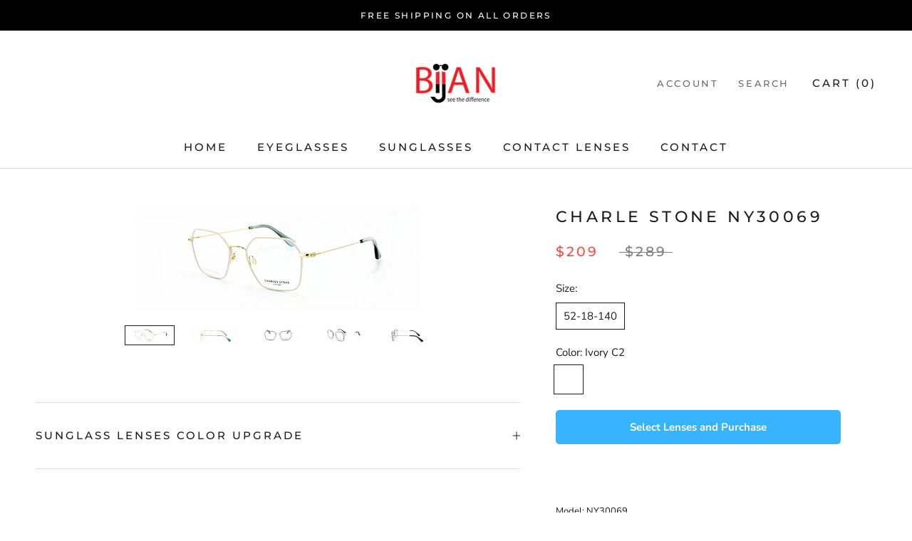

--- FILE ---
content_type: text/html; charset=utf-8
request_url: https://shop.bijanoptical.com/products/charle-stone-ny30069
body_size: 59396
content:
<!doctype html>

<html class="no-js" lang="en">
  <head>
    <meta name="facebook-domain-verification" content="pmucqv3k6ti7xzeus7tokg1ckzylbi" />
  <link rel="stylesheet" href="https://obscure-escarpment-2240.herokuapp.com/stylesheets/bcpo-front.css">
  <script>var bcpo_product={"id":6081911554217,"title":"Charle Stone NY30069","handle":"charle-stone-ny30069","description":"\u003ctable width=\"100%\" data-mce-fragment=\"1\"\u003e\n\u003ctbody data-mce-fragment=\"1\"\u003e\n\u003ctr data-mce-fragment=\"1\"\u003e\n\u003ctd style=\"width: 44.67167577413479%;\" data-mce-fragment=\"1\"\u003e\n\u003cp\u003e\u003cbr\u003e\u003c\/p\u003e\n\u003cp\u003e\u003cmeta charset=\"utf-8\"\u003eModel: NY30069 \u003c\/p\u003e\n\u003cp\u003eManufacture: Accessor Eyewear.\u003c\/p\u003e\n\u003cp\u003eMaterial: Stainless steel with nose pad.\u003cbr\u003e\u003c\/p\u003e\n\u003cp\u003eColor: Ivory, Black \u003c\/p\u003e\n\u003cp\u003eSize:52-18-140\u003c\/p\u003e\n\u003cp\u003e\u003cmeta charset=\"utf-8\"\u003e\u003ca class=\"size_guide\" href=\"https:\/\/cdn.shopify.com\/s\/files\/1\/0506\/8052\/9065\/files\/Glasses_Measurement.png?v=1605227213\" target=\"_blank\"\u003eSize guide\u003c\/a\u003e\u003c\/p\u003e\n\u003cp\u003e \u003c\/p\u003e\n\u003cp\u003e \u003c\/p\u003e\n\u003c\/td\u003e\n\u003ctd style=\"width: 49.32832422586521%;\" data-mce-fragment=\"1\"\u003eThe Charles Stone New York collection offers fashionable, non-branded eyewear at affordable prices. Aimed at street smart hipsters, with a keen eye for style at reasonable price.\u003c\/td\u003e\n\u003c\/tr\u003e\n\u003c\/tbody\u003e\n\u003c\/table\u003e","published_at":"2020-11-15T16:07:51-07:00","created_at":"2020-11-15T15:59:20-07:00","vendor":"Bijan Optical CA","type":"Glasses","tags":["150-300","__tab1:sunglass-lenses-color-upgrade","bijan-optical-ca","Eligible for Progressive","Eligible for Single Vision","Glasses","irregular-shape","New Arrivals","Woman"],"price":20900,"price_min":20900,"price_max":20900,"available":true,"price_varies":false,"compare_at_price":28900,"compare_at_price_min":28900,"compare_at_price_max":28900,"compare_at_price_varies":false,"variants":[{"id":37534892327081,"title":"52-18-140 \/ Ivory C2","option1":"52-18-140","option2":"Ivory C2","option3":null,"sku":"","requires_shipping":true,"taxable":false,"featured_image":{"id":22815187140777,"product_id":6081911554217,"position":1,"created_at":"2020-11-21T16:19:20-07:00","updated_at":"2021-07-20T22:45:58-06:00","alt":null,"width":1140,"height":428,"src":"\/\/shop.bijanoptical.com\/cdn\/shop\/products\/IMG_1002-2.jpg?v=1626842758","variant_ids":[37534892327081]},"available":true,"name":"Charle Stone NY30069 - 52-18-140 \/ Ivory C2","public_title":"52-18-140 \/ Ivory C2","options":["52-18-140","Ivory C2"],"price":20900,"weight":0,"compare_at_price":28900,"inventory_management":"shopify","barcode":"","featured_media":{"alt":null,"id":14985698607273,"position":1,"preview_image":{"aspect_ratio":2.664,"height":428,"width":1140,"src":"\/\/shop.bijanoptical.com\/cdn\/shop\/products\/IMG_1002-2.jpg?v=1626842758"}},"requires_selling_plan":false,"selling_plan_allocations":[]},{"id":37534934794409,"title":"52-18-140 \/ Black C3","option1":"52-18-140","option2":"Black C3","option3":null,"sku":"","requires_shipping":true,"taxable":false,"featured_image":{"id":22815188156585,"product_id":6081911554217,"position":3,"created_at":"2020-11-21T16:19:33-07:00","updated_at":"2021-07-20T22:45:58-06:00","alt":null,"width":1140,"height":428,"src":"\/\/shop.bijanoptical.com\/cdn\/shop\/products\/IMG_0985-2.jpg?v=1626842758","variant_ids":[37534934794409]},"available":true,"name":"Charle Stone NY30069 - 52-18-140 \/ Black C3","public_title":"52-18-140 \/ Black C3","options":["52-18-140","Black C3"],"price":20900,"weight":0,"compare_at_price":28900,"inventory_management":"shopify","barcode":"","featured_media":{"alt":null,"id":14985700081833,"position":3,"preview_image":{"aspect_ratio":2.664,"height":428,"width":1140,"src":"\/\/shop.bijanoptical.com\/cdn\/shop\/products\/IMG_0985-2.jpg?v=1626842758"}},"requires_selling_plan":false,"selling_plan_allocations":[]}],"images":["\/\/shop.bijanoptical.com\/cdn\/shop\/products\/IMG_1002-2.jpg?v=1626842758","\/\/shop.bijanoptical.com\/cdn\/shop\/products\/IMG_1003-2.jpg?v=1626842758","\/\/shop.bijanoptical.com\/cdn\/shop\/products\/IMG_0985-2.jpg?v=1626842758","\/\/shop.bijanoptical.com\/cdn\/shop\/products\/IMG_0986-2.jpg?v=1626842758","\/\/shop.bijanoptical.com\/cdn\/shop\/products\/IMG_0987-2.jpg?v=1626842758"],"featured_image":"\/\/shop.bijanoptical.com\/cdn\/shop\/products\/IMG_1002-2.jpg?v=1626842758","options":["Size","Color"],"media":[{"alt":null,"id":14985698607273,"position":1,"preview_image":{"aspect_ratio":2.664,"height":428,"width":1140,"src":"\/\/shop.bijanoptical.com\/cdn\/shop\/products\/IMG_1002-2.jpg?v=1626842758"},"aspect_ratio":2.664,"height":428,"media_type":"image","src":"\/\/shop.bijanoptical.com\/cdn\/shop\/products\/IMG_1002-2.jpg?v=1626842758","width":1140},{"alt":null,"id":14985698640041,"position":2,"preview_image":{"aspect_ratio":2.664,"height":428,"width":1140,"src":"\/\/shop.bijanoptical.com\/cdn\/shop\/products\/IMG_1003-2.jpg?v=1626842758"},"aspect_ratio":2.664,"height":428,"media_type":"image","src":"\/\/shop.bijanoptical.com\/cdn\/shop\/products\/IMG_1003-2.jpg?v=1626842758","width":1140},{"alt":null,"id":14985700081833,"position":3,"preview_image":{"aspect_ratio":2.664,"height":428,"width":1140,"src":"\/\/shop.bijanoptical.com\/cdn\/shop\/products\/IMG_0985-2.jpg?v=1626842758"},"aspect_ratio":2.664,"height":428,"media_type":"image","src":"\/\/shop.bijanoptical.com\/cdn\/shop\/products\/IMG_0985-2.jpg?v=1626842758","width":1140},{"alt":null,"id":14985700114601,"position":4,"preview_image":{"aspect_ratio":2.664,"height":428,"width":1140,"src":"\/\/shop.bijanoptical.com\/cdn\/shop\/products\/IMG_0986-2.jpg?v=1626842758"},"aspect_ratio":2.664,"height":428,"media_type":"image","src":"\/\/shop.bijanoptical.com\/cdn\/shop\/products\/IMG_0986-2.jpg?v=1626842758","width":1140},{"alt":null,"id":14985700147369,"position":5,"preview_image":{"aspect_ratio":2.664,"height":428,"width":1140,"src":"\/\/shop.bijanoptical.com\/cdn\/shop\/products\/IMG_0987-2.jpg?v=1626842758"},"aspect_ratio":2.664,"height":428,"media_type":"image","src":"\/\/shop.bijanoptical.com\/cdn\/shop\/products\/IMG_0987-2.jpg?v=1626842758","width":1140}],"requires_selling_plan":false,"selling_plan_groups":[],"content":"\u003ctable width=\"100%\" data-mce-fragment=\"1\"\u003e\n\u003ctbody data-mce-fragment=\"1\"\u003e\n\u003ctr data-mce-fragment=\"1\"\u003e\n\u003ctd style=\"width: 44.67167577413479%;\" data-mce-fragment=\"1\"\u003e\n\u003cp\u003e\u003cbr\u003e\u003c\/p\u003e\n\u003cp\u003e\u003cmeta charset=\"utf-8\"\u003eModel: NY30069 \u003c\/p\u003e\n\u003cp\u003eManufacture: Accessor Eyewear.\u003c\/p\u003e\n\u003cp\u003eMaterial: Stainless steel with nose pad.\u003cbr\u003e\u003c\/p\u003e\n\u003cp\u003eColor: Ivory, Black \u003c\/p\u003e\n\u003cp\u003eSize:52-18-140\u003c\/p\u003e\n\u003cp\u003e\u003cmeta charset=\"utf-8\"\u003e\u003ca class=\"size_guide\" href=\"https:\/\/cdn.shopify.com\/s\/files\/1\/0506\/8052\/9065\/files\/Glasses_Measurement.png?v=1605227213\" target=\"_blank\"\u003eSize guide\u003c\/a\u003e\u003c\/p\u003e\n\u003cp\u003e \u003c\/p\u003e\n\u003cp\u003e \u003c\/p\u003e\n\u003c\/td\u003e\n\u003ctd style=\"width: 49.32832422586521%;\" data-mce-fragment=\"1\"\u003eThe Charles Stone New York collection offers fashionable, non-branded eyewear at affordable prices. Aimed at street smart hipsters, with a keen eye for style at reasonable price.\u003c\/td\u003e\n\u003c\/tr\u003e\n\u003c\/tbody\u003e\n\u003c\/table\u003e"}; var bcpo_data={"product_id":"6048189939881"}; var bcpo_settings={"fallback":"default","auto_select":"on","load_main_image":"on","border_style":"invisible","tooltips":"show","sold_out_style":"transparent","theme":"light","jumbo_colors":"on","jumbo_images":"on","circle_swatches":"","inventory_style":"amazon","override_ajax":"off","add_price_addons":"on","money_format2":"${{amount}} CAD","money_format_without_currency":"${{amount}}","show_currency":"off","global_auto_image_options":"","global_color_options":"","global_colors":[{"key":"","value":"000000"}],"shop_currency":"CAD"};var inventory_quantity = [];inventory_quantity.push(1);inventory_quantity.push(1);if(bcpo_product) { for (var i = 0; i < bcpo_product.variants.length; i += 1) { bcpo_product.variants[i].inventory_quantity = inventory_quantity[i]; }}window.bcpo = window.bcpo || {}; bcpo.cart = {"note":null,"attributes":{},"original_total_price":0,"total_price":0,"total_discount":0,"total_weight":0.0,"item_count":0,"items":[],"requires_shipping":false,"currency":"CAD","items_subtotal_price":0,"cart_level_discount_applications":[],"checkout_charge_amount":0}; bcpo.ogFormData = FormData;</script>

    <style>
#bcpo .bcpo-table thead tr:first-child td {
background: white !important;
border: 1px solid gray !important;
color: black !important;
}</style>
    
    <style>
/* change image swatch size */
#bcpo .bcpo-images div.bcpo-image-parent {
width: 176px !important;
}
#bcpo label.bcpo-front-image-label,
#bcpo input.bcpo-front-image-label {
height: 180px !important;
}
</style>
    
    
    <meta charset="utf-8"> 
    <meta http-equiv="X-UA-Compatible" content="IE=edge,chrome=1">
    <meta name="viewport" content="width=device-width, initial-scale=1.0, height=device-height, minimum-scale=1.0, maximum-scale=1.0">
    <meta name="theme-color" content="">

    <title>
      Charle Stone NY30069 &ndash; Bijan Optical Online Store
    </title><meta name="description" content="Model: NY30069  Manufacture: Accessor Eyewear. Material: Stainless steel with nose pad. Color: Ivory, Black  Size:52-18-140 Size guide     The Charles Stone New York collection offers fashionable, non-branded eyewear at affordable prices. Aimed at street smart hipsters, with a keen eye for style at reasonable price."><link rel="canonical" href="https://shop.bijanoptical.com/products/charle-stone-ny30069"><link rel="shortcut icon" href="//shop.bijanoptical.com/cdn/shop/files/favicon-32x32_96x.png?v=1628918441" type="image/png"><meta property="og:type" content="product">
  <meta property="og:title" content="Charle Stone NY30069"><meta property="og:image" content="http://shop.bijanoptical.com/cdn/shop/products/IMG_1002-2.jpg?v=1626842758">
    <meta property="og:image:secure_url" content="https://shop.bijanoptical.com/cdn/shop/products/IMG_1002-2.jpg?v=1626842758">
    <meta property="og:image:width" content="1140">
    <meta property="og:image:height" content="428"><meta property="product:price:amount" content="209.00">
  <meta property="product:price:currency" content="CAD"><meta property="og:description" content="Model: NY30069  Manufacture: Accessor Eyewear. Material: Stainless steel with nose pad. Color: Ivory, Black  Size:52-18-140 Size guide     The Charles Stone New York collection offers fashionable, non-branded eyewear at affordable prices. Aimed at street smart hipsters, with a keen eye for style at reasonable price."><meta property="og:url" content="https://shop.bijanoptical.com/products/charle-stone-ny30069">
<meta property="og:site_name" content="Bijan Optical Online Store"><meta name="twitter:card" content="summary"><meta name="twitter:title" content="Charle Stone NY30069">
  <meta name="twitter:description" content="




Model: NY30069 
Manufacture: Accessor Eyewear.
Material: Stainless steel with nose pad.
Color: Ivory, Black 
Size:52-18-140
Size guide
 
 

The Charles Stone New York collection offers fashionable, non-branded eyewear at affordable prices. Aimed at street smart hipsters, with a keen eye for style at reasonable price.


">
  <meta name="twitter:image" content="https://shop.bijanoptical.com/cdn/shop/products/IMG_1002-2_600x600_crop_center.jpg?v=1626842758">
    <style>
  @font-face {
  font-family: Montserrat;
  font-weight: 500;
  font-style: normal;
  font-display: fallback;
  src: url("//shop.bijanoptical.com/cdn/fonts/montserrat/montserrat_n5.07ef3781d9c78c8b93c98419da7ad4fbeebb6635.woff2") format("woff2"),
       url("//shop.bijanoptical.com/cdn/fonts/montserrat/montserrat_n5.adf9b4bd8b0e4f55a0b203cdd84512667e0d5e4d.woff") format("woff");
}

  @font-face {
  font-family: "Nunito Sans";
  font-weight: 400;
  font-style: normal;
  font-display: fallback;
  src: url("//shop.bijanoptical.com/cdn/fonts/nunito_sans/nunitosans_n4.0276fe080df0ca4e6a22d9cb55aed3ed5ba6b1da.woff2") format("woff2"),
       url("//shop.bijanoptical.com/cdn/fonts/nunito_sans/nunitosans_n4.b4964bee2f5e7fd9c3826447e73afe2baad607b7.woff") format("woff");
}


  @font-face {
  font-family: "Nunito Sans";
  font-weight: 700;
  font-style: normal;
  font-display: fallback;
  src: url("//shop.bijanoptical.com/cdn/fonts/nunito_sans/nunitosans_n7.25d963ed46da26098ebeab731e90d8802d989fa5.woff2") format("woff2"),
       url("//shop.bijanoptical.com/cdn/fonts/nunito_sans/nunitosans_n7.d32e3219b3d2ec82285d3027bd673efc61a996c8.woff") format("woff");
}

  @font-face {
  font-family: "Nunito Sans";
  font-weight: 400;
  font-style: italic;
  font-display: fallback;
  src: url("//shop.bijanoptical.com/cdn/fonts/nunito_sans/nunitosans_i4.6e408730afac1484cf297c30b0e67c86d17fc586.woff2") format("woff2"),
       url("//shop.bijanoptical.com/cdn/fonts/nunito_sans/nunitosans_i4.c9b6dcbfa43622b39a5990002775a8381942ae38.woff") format("woff");
}

  @font-face {
  font-family: "Nunito Sans";
  font-weight: 700;
  font-style: italic;
  font-display: fallback;
  src: url("//shop.bijanoptical.com/cdn/fonts/nunito_sans/nunitosans_i7.8c1124729eec046a321e2424b2acf328c2c12139.woff2") format("woff2"),
       url("//shop.bijanoptical.com/cdn/fonts/nunito_sans/nunitosans_i7.af4cda04357273e0996d21184432bcb14651a64d.woff") format("woff");
}


  :root {
    --heading-font-family : Montserrat, sans-serif;
    --heading-font-weight : 500;
    --heading-font-style  : normal;

    --text-font-family : "Nunito Sans", sans-serif;
    --text-font-weight : 400;
    --text-font-style  : normal;

    --base-text-font-size   : 15px;
    --default-text-font-size: 14px;--background          : #ffffff;
    --background-rgb      : 255, 255, 255;
    --light-background    : #efefef;
    --light-background-rgb: 239, 239, 239;
    --heading-color       : #1c1b1b;
    --text-color          : #1c1b1b;
    --text-color-rgb      : 28, 27, 27;
    --text-color-light    : #7e7e7e;
    --text-color-light-rgb: 126, 126, 126;
    --link-color          : #acacac;
    --link-color-rgb      : 172, 172, 172;
    --border-color        : #dddddd;
    --border-color-rgb    : 221, 221, 221;

    --button-background    : #1c1b1b;
    --button-background-rgb: 28, 27, 27;
    --button-text-color    : #ffffff;

    --header-background       : #ffffff;
    --header-heading-color    : #1c1b1b;
    --header-light-text-color : #6a6a6a;
    --header-border-color     : #dddddd;

    --footer-background    : #000000;
    --footer-text-color    : #ffffff;
    --footer-heading-color : #ffffff;
    --footer-border-color  : #262626;

    --navigation-background      : #1c1b1b;
    --navigation-background-rgb  : 28, 27, 27;
    --navigation-text-color      : #ffffff;
    --navigation-text-color-light: rgba(255, 255, 255, 0.5);
    --navigation-border-color    : rgba(255, 255, 255, 0.25);

    --newsletter-popup-background     : #1c1b1b;
    --newsletter-popup-text-color     : #ffffff;
    --newsletter-popup-text-color-rgb : 255, 255, 255;

    --secondary-elements-background       : #ffffff;
    --secondary-elements-background-rgb   : 255, 255, 255;
    --secondary-elements-text-color       : #ffffff;
    --secondary-elements-text-color-light : rgba(255, 255, 255, 0.5);
    --secondary-elements-border-color     : rgba(255, 255, 255, 0.25);

    --product-sale-price-color    : #f94c43;
    --product-sale-price-color-rgb: 249, 76, 67;

    /* Products */

    --horizontal-spacing-four-products-per-row: 60px;
        --horizontal-spacing-two-products-per-row : 60px;

    --vertical-spacing-four-products-per-row: 60px;
        --vertical-spacing-two-products-per-row : 75px;

    /* Animation */
    --drawer-transition-timing: cubic-bezier(0.645, 0.045, 0.355, 1);
    --header-base-height: 80px; /* We set a default for browsers that do not support CSS variables */

    /* Cursors */
    --cursor-zoom-in-svg    : url(//shop.bijanoptical.com/cdn/shop/t/2/assets/cursor-zoom-in.svg?v=126288959602927766881604427388);
    --cursor-zoom-in-2x-svg : url(//shop.bijanoptical.com/cdn/shop/t/2/assets/cursor-zoom-in-2x.svg?v=116842272901327799731604427388);
  }
</style>

<script>
  // IE11 does not have support for CSS variables, so we have to polyfill them
  if (!(((window || {}).CSS || {}).supports && window.CSS.supports('(--a: 0)'))) {
    const script = document.createElement('script');
    script.type = 'text/javascript';
    script.src = 'https://cdn.jsdelivr.net/npm/css-vars-ponyfill@2';
    script.onload = function() {
      cssVars({});
    };

    document.getElementsByTagName('head')[0].appendChild(script);
  }
</script>

    <script>window.performance && window.performance.mark && window.performance.mark('shopify.content_for_header.start');</script><meta name="google-site-verification" content="enmCID3AiHnDdOzbQrM-m0j_6WsqRZiv9dzHNdVOQl0">
<meta name="google-site-verification" content="8BbO7DNZFgXozhmCQaHRhK1le-5ZGOW4gvgo-2rJtOs">
<meta name="google-site-verification" content="eUTeiIvPI5YOOC0xAWq7uZrlgsQIscIiucsmwjURAhI">
<meta name="facebook-domain-verification" content="b9un524vh8mua1ck44aeeysrcsen41">
<meta id="shopify-digital-wallet" name="shopify-digital-wallet" content="/50680529065/digital_wallets/dialog">
<meta name="shopify-checkout-api-token" content="83c5fb81f10e95687a82cbc0fca98042">
<link rel="alternate" type="application/json+oembed" href="https://shop.bijanoptical.com/products/charle-stone-ny30069.oembed">
<script async="async" src="/checkouts/internal/preloads.js?locale=en-CA"></script>
<link rel="preconnect" href="https://shop.app" crossorigin="anonymous">
<script async="async" src="https://shop.app/checkouts/internal/preloads.js?locale=en-CA&shop_id=50680529065" crossorigin="anonymous"></script>
<script id="apple-pay-shop-capabilities" type="application/json">{"shopId":50680529065,"countryCode":"CA","currencyCode":"CAD","merchantCapabilities":["supports3DS"],"merchantId":"gid:\/\/shopify\/Shop\/50680529065","merchantName":"Bijan Optical Online Store","requiredBillingContactFields":["postalAddress","email","phone"],"requiredShippingContactFields":["postalAddress","email","phone"],"shippingType":"shipping","supportedNetworks":["visa","masterCard","interac"],"total":{"type":"pending","label":"Bijan Optical Online Store","amount":"1.00"},"shopifyPaymentsEnabled":true,"supportsSubscriptions":true}</script>
<script id="shopify-features" type="application/json">{"accessToken":"83c5fb81f10e95687a82cbc0fca98042","betas":["rich-media-storefront-analytics"],"domain":"shop.bijanoptical.com","predictiveSearch":true,"shopId":50680529065,"locale":"en"}</script>
<script>var Shopify = Shopify || {};
Shopify.shop = "nicely-clear-ca.myshopify.com";
Shopify.locale = "en";
Shopify.currency = {"active":"CAD","rate":"1.0"};
Shopify.country = "CA";
Shopify.theme = {"name":"Prestige","id":114890342569,"schema_name":"Prestige","schema_version":"4.9.11","theme_store_id":855,"role":"main"};
Shopify.theme.handle = "null";
Shopify.theme.style = {"id":null,"handle":null};
Shopify.cdnHost = "shop.bijanoptical.com/cdn";
Shopify.routes = Shopify.routes || {};
Shopify.routes.root = "/";</script>
<script type="module">!function(o){(o.Shopify=o.Shopify||{}).modules=!0}(window);</script>
<script>!function(o){function n(){var o=[];function n(){o.push(Array.prototype.slice.apply(arguments))}return n.q=o,n}var t=o.Shopify=o.Shopify||{};t.loadFeatures=n(),t.autoloadFeatures=n()}(window);</script>
<script>
  window.ShopifyPay = window.ShopifyPay || {};
  window.ShopifyPay.apiHost = "shop.app\/pay";
  window.ShopifyPay.redirectState = null;
</script>
<script id="shop-js-analytics" type="application/json">{"pageType":"product"}</script>
<script defer="defer" async type="module" src="//shop.bijanoptical.com/cdn/shopifycloud/shop-js/modules/v2/client.init-shop-cart-sync_BT-GjEfc.en.esm.js"></script>
<script defer="defer" async type="module" src="//shop.bijanoptical.com/cdn/shopifycloud/shop-js/modules/v2/chunk.common_D58fp_Oc.esm.js"></script>
<script defer="defer" async type="module" src="//shop.bijanoptical.com/cdn/shopifycloud/shop-js/modules/v2/chunk.modal_xMitdFEc.esm.js"></script>
<script type="module">
  await import("//shop.bijanoptical.com/cdn/shopifycloud/shop-js/modules/v2/client.init-shop-cart-sync_BT-GjEfc.en.esm.js");
await import("//shop.bijanoptical.com/cdn/shopifycloud/shop-js/modules/v2/chunk.common_D58fp_Oc.esm.js");
await import("//shop.bijanoptical.com/cdn/shopifycloud/shop-js/modules/v2/chunk.modal_xMitdFEc.esm.js");

  window.Shopify.SignInWithShop?.initShopCartSync?.({"fedCMEnabled":true,"windoidEnabled":true});

</script>
<script>
  window.Shopify = window.Shopify || {};
  if (!window.Shopify.featureAssets) window.Shopify.featureAssets = {};
  window.Shopify.featureAssets['shop-js'] = {"shop-cart-sync":["modules/v2/client.shop-cart-sync_DZOKe7Ll.en.esm.js","modules/v2/chunk.common_D58fp_Oc.esm.js","modules/v2/chunk.modal_xMitdFEc.esm.js"],"init-fed-cm":["modules/v2/client.init-fed-cm_B6oLuCjv.en.esm.js","modules/v2/chunk.common_D58fp_Oc.esm.js","modules/v2/chunk.modal_xMitdFEc.esm.js"],"shop-cash-offers":["modules/v2/client.shop-cash-offers_D2sdYoxE.en.esm.js","modules/v2/chunk.common_D58fp_Oc.esm.js","modules/v2/chunk.modal_xMitdFEc.esm.js"],"shop-login-button":["modules/v2/client.shop-login-button_QeVjl5Y3.en.esm.js","modules/v2/chunk.common_D58fp_Oc.esm.js","modules/v2/chunk.modal_xMitdFEc.esm.js"],"pay-button":["modules/v2/client.pay-button_DXTOsIq6.en.esm.js","modules/v2/chunk.common_D58fp_Oc.esm.js","modules/v2/chunk.modal_xMitdFEc.esm.js"],"shop-button":["modules/v2/client.shop-button_DQZHx9pm.en.esm.js","modules/v2/chunk.common_D58fp_Oc.esm.js","modules/v2/chunk.modal_xMitdFEc.esm.js"],"avatar":["modules/v2/client.avatar_BTnouDA3.en.esm.js"],"init-windoid":["modules/v2/client.init-windoid_CR1B-cfM.en.esm.js","modules/v2/chunk.common_D58fp_Oc.esm.js","modules/v2/chunk.modal_xMitdFEc.esm.js"],"init-shop-for-new-customer-accounts":["modules/v2/client.init-shop-for-new-customer-accounts_C_vY_xzh.en.esm.js","modules/v2/client.shop-login-button_QeVjl5Y3.en.esm.js","modules/v2/chunk.common_D58fp_Oc.esm.js","modules/v2/chunk.modal_xMitdFEc.esm.js"],"init-shop-email-lookup-coordinator":["modules/v2/client.init-shop-email-lookup-coordinator_BI7n9ZSv.en.esm.js","modules/v2/chunk.common_D58fp_Oc.esm.js","modules/v2/chunk.modal_xMitdFEc.esm.js"],"init-shop-cart-sync":["modules/v2/client.init-shop-cart-sync_BT-GjEfc.en.esm.js","modules/v2/chunk.common_D58fp_Oc.esm.js","modules/v2/chunk.modal_xMitdFEc.esm.js"],"shop-toast-manager":["modules/v2/client.shop-toast-manager_DiYdP3xc.en.esm.js","modules/v2/chunk.common_D58fp_Oc.esm.js","modules/v2/chunk.modal_xMitdFEc.esm.js"],"init-customer-accounts":["modules/v2/client.init-customer-accounts_D9ZNqS-Q.en.esm.js","modules/v2/client.shop-login-button_QeVjl5Y3.en.esm.js","modules/v2/chunk.common_D58fp_Oc.esm.js","modules/v2/chunk.modal_xMitdFEc.esm.js"],"init-customer-accounts-sign-up":["modules/v2/client.init-customer-accounts-sign-up_iGw4briv.en.esm.js","modules/v2/client.shop-login-button_QeVjl5Y3.en.esm.js","modules/v2/chunk.common_D58fp_Oc.esm.js","modules/v2/chunk.modal_xMitdFEc.esm.js"],"shop-follow-button":["modules/v2/client.shop-follow-button_CqMgW2wH.en.esm.js","modules/v2/chunk.common_D58fp_Oc.esm.js","modules/v2/chunk.modal_xMitdFEc.esm.js"],"checkout-modal":["modules/v2/client.checkout-modal_xHeaAweL.en.esm.js","modules/v2/chunk.common_D58fp_Oc.esm.js","modules/v2/chunk.modal_xMitdFEc.esm.js"],"shop-login":["modules/v2/client.shop-login_D91U-Q7h.en.esm.js","modules/v2/chunk.common_D58fp_Oc.esm.js","modules/v2/chunk.modal_xMitdFEc.esm.js"],"lead-capture":["modules/v2/client.lead-capture_BJmE1dJe.en.esm.js","modules/v2/chunk.common_D58fp_Oc.esm.js","modules/v2/chunk.modal_xMitdFEc.esm.js"],"payment-terms":["modules/v2/client.payment-terms_Ci9AEqFq.en.esm.js","modules/v2/chunk.common_D58fp_Oc.esm.js","modules/v2/chunk.modal_xMitdFEc.esm.js"]};
</script>
<script>(function() {
  var isLoaded = false;
  function asyncLoad() {
    if (isLoaded) return;
    isLoaded = true;
    var urls = ["https:\/\/api.omegatheme.com\/facebook-chat\/\/facebook-chat.js?v=1616738287\u0026shop=nicely-clear-ca.myshopify.com","https:\/\/widgets.automizely.com\/reviews\/v1\/sdk.js?connection_id=85e03ed9eeea423aaac906bf23266d2f\u0026mapped_org_id=090556f6961a54602f2bddef981f9637_v1\u0026oid=6e21ebc569794bf38e42d7cd4bffc5f6\u0026shop=nicely-clear-ca.myshopify.com"];
    for (var i = 0; i < urls.length; i++) {
      var s = document.createElement('script');
      s.type = 'text/javascript';
      s.async = true;
      s.src = urls[i];
      var x = document.getElementsByTagName('script')[0];
      x.parentNode.insertBefore(s, x);
    }
  };
  if(window.attachEvent) {
    window.attachEvent('onload', asyncLoad);
  } else {
    window.addEventListener('load', asyncLoad, false);
  }
})();</script>
<script id="__st">var __st={"a":50680529065,"offset":-25200,"reqid":"0f883cbc-eafc-46ff-98b5-03fea941fd0b-1769362290","pageurl":"shop.bijanoptical.com\/products\/charle-stone-ny30069","u":"ac054b576777","p":"product","rtyp":"product","rid":6081911554217};</script>
<script>window.ShopifyPaypalV4VisibilityTracking = true;</script>
<script id="captcha-bootstrap">!function(){'use strict';const t='contact',e='account',n='new_comment',o=[[t,t],['blogs',n],['comments',n],[t,'customer']],c=[[e,'customer_login'],[e,'guest_login'],[e,'recover_customer_password'],[e,'create_customer']],r=t=>t.map((([t,e])=>`form[action*='/${t}']:not([data-nocaptcha='true']) input[name='form_type'][value='${e}']`)).join(','),a=t=>()=>t?[...document.querySelectorAll(t)].map((t=>t.form)):[];function s(){const t=[...o],e=r(t);return a(e)}const i='password',u='form_key',d=['recaptcha-v3-token','g-recaptcha-response','h-captcha-response',i],f=()=>{try{return window.sessionStorage}catch{return}},m='__shopify_v',_=t=>t.elements[u];function p(t,e,n=!1){try{const o=window.sessionStorage,c=JSON.parse(o.getItem(e)),{data:r}=function(t){const{data:e,action:n}=t;return t[m]||n?{data:e,action:n}:{data:t,action:n}}(c);for(const[e,n]of Object.entries(r))t.elements[e]&&(t.elements[e].value=n);n&&o.removeItem(e)}catch(o){console.error('form repopulation failed',{error:o})}}const l='form_type',E='cptcha';function T(t){t.dataset[E]=!0}const w=window,h=w.document,L='Shopify',v='ce_forms',y='captcha';let A=!1;((t,e)=>{const n=(g='f06e6c50-85a8-45c8-87d0-21a2b65856fe',I='https://cdn.shopify.com/shopifycloud/storefront-forms-hcaptcha/ce_storefront_forms_captcha_hcaptcha.v1.5.2.iife.js',D={infoText:'Protected by hCaptcha',privacyText:'Privacy',termsText:'Terms'},(t,e,n)=>{const o=w[L][v],c=o.bindForm;if(c)return c(t,g,e,D).then(n);var r;o.q.push([[t,g,e,D],n]),r=I,A||(h.body.append(Object.assign(h.createElement('script'),{id:'captcha-provider',async:!0,src:r})),A=!0)});var g,I,D;w[L]=w[L]||{},w[L][v]=w[L][v]||{},w[L][v].q=[],w[L][y]=w[L][y]||{},w[L][y].protect=function(t,e){n(t,void 0,e),T(t)},Object.freeze(w[L][y]),function(t,e,n,w,h,L){const[v,y,A,g]=function(t,e,n){const i=e?o:[],u=t?c:[],d=[...i,...u],f=r(d),m=r(i),_=r(d.filter((([t,e])=>n.includes(e))));return[a(f),a(m),a(_),s()]}(w,h,L),I=t=>{const e=t.target;return e instanceof HTMLFormElement?e:e&&e.form},D=t=>v().includes(t);t.addEventListener('submit',(t=>{const e=I(t);if(!e)return;const n=D(e)&&!e.dataset.hcaptchaBound&&!e.dataset.recaptchaBound,o=_(e),c=g().includes(e)&&(!o||!o.value);(n||c)&&t.preventDefault(),c&&!n&&(function(t){try{if(!f())return;!function(t){const e=f();if(!e)return;const n=_(t);if(!n)return;const o=n.value;o&&e.removeItem(o)}(t);const e=Array.from(Array(32),(()=>Math.random().toString(36)[2])).join('');!function(t,e){_(t)||t.append(Object.assign(document.createElement('input'),{type:'hidden',name:u})),t.elements[u].value=e}(t,e),function(t,e){const n=f();if(!n)return;const o=[...t.querySelectorAll(`input[type='${i}']`)].map((({name:t})=>t)),c=[...d,...o],r={};for(const[a,s]of new FormData(t).entries())c.includes(a)||(r[a]=s);n.setItem(e,JSON.stringify({[m]:1,action:t.action,data:r}))}(t,e)}catch(e){console.error('failed to persist form',e)}}(e),e.submit())}));const S=(t,e)=>{t&&!t.dataset[E]&&(n(t,e.some((e=>e===t))),T(t))};for(const o of['focusin','change'])t.addEventListener(o,(t=>{const e=I(t);D(e)&&S(e,y())}));const B=e.get('form_key'),M=e.get(l),P=B&&M;t.addEventListener('DOMContentLoaded',(()=>{const t=y();if(P)for(const e of t)e.elements[l].value===M&&p(e,B);[...new Set([...A(),...v().filter((t=>'true'===t.dataset.shopifyCaptcha))])].forEach((e=>S(e,t)))}))}(h,new URLSearchParams(w.location.search),n,t,e,['guest_login'])})(!0,!0)}();</script>
<script integrity="sha256-4kQ18oKyAcykRKYeNunJcIwy7WH5gtpwJnB7kiuLZ1E=" data-source-attribution="shopify.loadfeatures" defer="defer" src="//shop.bijanoptical.com/cdn/shopifycloud/storefront/assets/storefront/load_feature-a0a9edcb.js" crossorigin="anonymous"></script>
<script crossorigin="anonymous" defer="defer" src="//shop.bijanoptical.com/cdn/shopifycloud/storefront/assets/shopify_pay/storefront-65b4c6d7.js?v=20250812"></script>
<script data-source-attribution="shopify.dynamic_checkout.dynamic.init">var Shopify=Shopify||{};Shopify.PaymentButton=Shopify.PaymentButton||{isStorefrontPortableWallets:!0,init:function(){window.Shopify.PaymentButton.init=function(){};var t=document.createElement("script");t.src="https://shop.bijanoptical.com/cdn/shopifycloud/portable-wallets/latest/portable-wallets.en.js",t.type="module",document.head.appendChild(t)}};
</script>
<script data-source-attribution="shopify.dynamic_checkout.buyer_consent">
  function portableWalletsHideBuyerConsent(e){var t=document.getElementById("shopify-buyer-consent"),n=document.getElementById("shopify-subscription-policy-button");t&&n&&(t.classList.add("hidden"),t.setAttribute("aria-hidden","true"),n.removeEventListener("click",e))}function portableWalletsShowBuyerConsent(e){var t=document.getElementById("shopify-buyer-consent"),n=document.getElementById("shopify-subscription-policy-button");t&&n&&(t.classList.remove("hidden"),t.removeAttribute("aria-hidden"),n.addEventListener("click",e))}window.Shopify?.PaymentButton&&(window.Shopify.PaymentButton.hideBuyerConsent=portableWalletsHideBuyerConsent,window.Shopify.PaymentButton.showBuyerConsent=portableWalletsShowBuyerConsent);
</script>
<script data-source-attribution="shopify.dynamic_checkout.cart.bootstrap">document.addEventListener("DOMContentLoaded",(function(){function t(){return document.querySelector("shopify-accelerated-checkout-cart, shopify-accelerated-checkout")}if(t())Shopify.PaymentButton.init();else{new MutationObserver((function(e,n){t()&&(Shopify.PaymentButton.init(),n.disconnect())})).observe(document.body,{childList:!0,subtree:!0})}}));
</script>
<link id="shopify-accelerated-checkout-styles" rel="stylesheet" media="screen" href="https://shop.bijanoptical.com/cdn/shopifycloud/portable-wallets/latest/accelerated-checkout-backwards-compat.css" crossorigin="anonymous">
<style id="shopify-accelerated-checkout-cart">
        #shopify-buyer-consent {
  margin-top: 1em;
  display: inline-block;
  width: 100%;
}

#shopify-buyer-consent.hidden {
  display: none;
}

#shopify-subscription-policy-button {
  background: none;
  border: none;
  padding: 0;
  text-decoration: underline;
  font-size: inherit;
  cursor: pointer;
}

#shopify-subscription-policy-button::before {
  box-shadow: none;
}

      </style>

<script>window.performance && window.performance.mark && window.performance.mark('shopify.content_for_header.end');</script>

    <link rel="stylesheet" href="//shop.bijanoptical.com/cdn/shop/t/2/assets/theme.css?v=31815193998273115371606289975">

    <script>// This allows to expose several variables to the global scope, to be used in scripts
      window.theme = {
        pageType: "product",
        moneyFormat: "${{amount}}",
        moneyWithCurrencyFormat: "${{amount}} CAD",
        productImageSize: "natural",
        searchMode: "product,article,page",
        showPageTransition: false,
        showElementStaggering: true,
        showImageZooming: true
      };

      window.routes = {
        rootUrl: "\/",
        cartUrl: "\/cart",
        cartAddUrl: "\/cart\/add",
        cartChangeUrl: "\/cart\/change",
        searchUrl: "\/search",
        productRecommendationsUrl: "\/recommendations\/products"
      };

      window.languages = {
        cartAddNote: "Add Order Note",
        cartEditNote: "Edit Order Note",
        productImageLoadingError: "This image could not be loaded. Please try to reload the page.",
        productFormAddToCart: "Add to cart",
        productFormUnavailable: "Unavailable",
        productFormSoldOut: "Sold Out",
        shippingEstimatorOneResult: "1 option available:",
        shippingEstimatorMoreResults: "{{count}} options available:",
        shippingEstimatorNoResults: "No shipping could be found"
      };

      window.lazySizesConfig = {
        loadHidden: false,
        hFac: 0.5,
        expFactor: 2,
        ricTimeout: 150,
        lazyClass: 'Image--lazyLoad',
        loadingClass: 'Image--lazyLoading',
        loadedClass: 'Image--lazyLoaded'
      };

      document.documentElement.className = document.documentElement.className.replace('no-js', 'js');
      document.documentElement.style.setProperty('--window-height', window.innerHeight + 'px');

      // We do a quick detection of some features (we could use Modernizr but for so little...)
      (function() {
        document.documentElement.className += ((window.CSS && window.CSS.supports('(position: sticky) or (position: -webkit-sticky)')) ? ' supports-sticky' : ' no-supports-sticky');
        document.documentElement.className += (window.matchMedia('(-moz-touch-enabled: 1), (hover: none)')).matches ? ' no-supports-hover' : ' supports-hover';
      }());
    </script>

    <script src="//shop.bijanoptical.com/cdn/shop/t/2/assets/lazysizes.min.js?v=174358363404432586981603811082" async></script><script src="https://polyfill-fastly.net/v3/polyfill.min.js?unknown=polyfill&features=fetch,Element.prototype.closest,Element.prototype.remove,Element.prototype.classList,Array.prototype.includes,Array.prototype.fill,Object.assign,CustomEvent,IntersectionObserver,IntersectionObserverEntry,URL" defer></script>
    <script src="//shop.bijanoptical.com/cdn/shop/t/2/assets/libs.min.js?v=26178543184394469741603811078" defer></script>
    <script src="//shop.bijanoptical.com/cdn/shop/t/2/assets/theme.min.js?v=173031011232028520471603811086" defer></script>
    <script src="//shop.bijanoptical.com/cdn/shop/t/2/assets/custom.js?v=183944157590872491501603811084" defer></script>

    <script>
      (function () {
        window.onpageshow = function() {
          if (window.theme.showPageTransition) {
            var pageTransition = document.querySelector('.PageTransition');

            if (pageTransition) {
              pageTransition.style.visibility = 'visible';
              pageTransition.style.opacity = '0';
            }
          }

          // When the page is loaded from the cache, we have to reload the cart content
          document.documentElement.dispatchEvent(new CustomEvent('cart:refresh', {
            bubbles: true
          }));
        };
      })();
    </script>

    
  <script type="application/ld+json">
  {
    "@context": "http://schema.org",
    "@type": "Product",
    "offers": [{
          "@type": "Offer",
          "name": "52-18-140 \/ Ivory C2",
          "availability":"https://schema.org/InStock",
          "price": 209.0,
          "priceCurrency": "CAD",
          "priceValidUntil": "2026-02-04","url": "/products/charle-stone-ny30069?variant=37534892327081"
        },
{
          "@type": "Offer",
          "name": "52-18-140 \/ Black C3",
          "availability":"https://schema.org/InStock",
          "price": 209.0,
          "priceCurrency": "CAD",
          "priceValidUntil": "2026-02-04","url": "/products/charle-stone-ny30069?variant=37534934794409"
        }
],
    "brand": {
      "name": "Bijan Optical CA"
    },
    "name": "Charle Stone NY30069",
    "description": "\n\n\n\n\nModel: NY30069 \nManufacture: Accessor Eyewear.\nMaterial: Stainless steel with nose pad.\nColor: Ivory, Black \nSize:52-18-140\nSize guide\n \n \n\nThe Charles Stone New York collection offers fashionable, non-branded eyewear at affordable prices. Aimed at street smart hipsters, with a keen eye for style at reasonable price.\n\n\n",
    "category": "Glasses",
    "url": "/products/charle-stone-ny30069",
    "sku": "",
    "image": {
      "@type": "ImageObject",
      "url": "https://shop.bijanoptical.com/cdn/shop/products/IMG_1002-2_1024x.jpg?v=1626842758",
      "image": "https://shop.bijanoptical.com/cdn/shop/products/IMG_1002-2_1024x.jpg?v=1626842758",
      "name": "Charle Stone NY30069",
      "width": "1024",
      "height": "1024"
    }
  }
  </script>



  <script type="application/ld+json">
  {
    "@context": "http://schema.org",
    "@type": "BreadcrumbList",
  "itemListElement": [{
      "@type": "ListItem",
      "position": 1,
      "name": "Translation missing: en.general.breadcrumb.home",
      "item": "https://shop.bijanoptical.com"
    },{
          "@type": "ListItem",
          "position": 2,
          "name": "Charle Stone NY30069",
          "item": "https://shop.bijanoptical.com/products/charle-stone-ny30069"
        }]
  }
  </script>

  <!--Gem_Page_Header_Script-->

<!--End_Gem_Page_Header_Script-->
<div id="shopify-section-filter-menu-settings" class="shopify-section"><style type="text/css">
/*  Filter Menu Color and Image Section CSS */</style>
<link href="//shop.bijanoptical.com/cdn/shop/t/2/assets/filter-menu.scss.css?v=31564853938260633271759259974" rel="stylesheet" type="text/css" media="all" />
<script src="//shop.bijanoptical.com/cdn/shop/t/2/assets/filter-menu.js?v=125519208554403998121605626857" type="text/javascript"></script>





</div>
<script src="https://cdnjs.cloudflare.com/ajax/libs/jquery/3.3.1/jquery.min.js" integrity="sha256-FgpCb/KJQlLNfOu91ta32o/NMZxltwRo8QtmkMRdAu8=" crossorigin="anonymous"></script>
<!-- "snippets/booster-common.liquid" was not rendered, the associated app was uninstalled -->
<script type="text/javascript">
  //BOOSTER APPS COMMON JS CODE
  window.BoosterApps = window.BoosterApps || {};
  window.BoosterApps.common = window.BoosterApps.common || {};
  window.BoosterApps.common.shop = {
    permanent_domain: 'nicely-clear-ca.myshopify.com',
    currency: "CAD",
    money_format: "${{amount}}",
    id: 50680529065
  };
  

  window.BoosterApps.common.template = 'product';
  window.BoosterApps.common.cart = {};
  window.BoosterApps.common.vapid_public_key = "BO5RJ2FA8w6MW2Qt1_MKSFtoVpVjUMLYkHb2arb7zZxEaYGTMuLvmZGabSHj8q0EwlzLWBAcAU_0z-z9Xps8kF8=";

  window.BoosterApps.cs_app_url = "/apps/ba_fb_app";

  window.BoosterApps.global_config = {"asset_urls":{"loy":{"init_js":"https:\/\/cdn.shopify.com\/s\/files\/1\/0194\/1736\/6592\/t\/1\/assets\/ba_loy_init.js?v=1643899006","widget_js":"https:\/\/cdn.shopify.com\/s\/files\/1\/0194\/1736\/6592\/t\/1\/assets\/ba_loy_widget.js?v=1643899010","widget_css":"https:\/\/cdn.shopify.com\/s\/files\/1\/0194\/1736\/6592\/t\/1\/assets\/ba_loy_widget.css?v=1630424861"},"rev":{"init_js":null,"widget_js":null,"modal_js":null,"widget_css":null,"modal_css":null},"pu":{"init_js":"https:\/\/cdn.shopify.com\/s\/files\/1\/0194\/1736\/6592\/t\/1\/assets\/ba_pu_init.js?v=1635877170"},"bis":{"init_js":"https:\/\/cdn.shopify.com\/s\/files\/1\/0194\/1736\/6592\/t\/1\/assets\/ba_bis_init.js?v=1633795418","modal_js":"https:\/\/cdn.shopify.com\/s\/files\/1\/0194\/1736\/6592\/t\/1\/assets\/ba_bis_modal.js?v=1633795421","modal_css":"https:\/\/cdn.shopify.com\/s\/files\/1\/0194\/1736\/6592\/t\/1\/assets\/ba_bis_modal.css?v=1620346071"},"widgets":{"init_js":"https:\/\/cdn.shopify.com\/s\/files\/1\/0194\/1736\/6592\/t\/1\/assets\/ba_widget_init.js?v=1643989783","modal_js":"https:\/\/cdn.shopify.com\/s\/files\/1\/0194\/1736\/6592\/t\/1\/assets\/ba_widget_modal.js?v=1643989786","modal_css":"https:\/\/cdn.shopify.com\/s\/files\/1\/0194\/1736\/6592\/t\/1\/assets\/ba_widget_modal.css?v=1643989789"},"global":{"helper_js":"https:\/\/cdn.shopify.com\/s\/files\/1\/0194\/1736\/6592\/t\/1\/assets\/ba_tracking.js?v=1637601969"}},"proxy_paths":{"pu":"\/apps\/ba_fb_app","app_metrics":"\/apps\/ba_fb_app\/app_metrics","push_subscription":"\/apps\/ba_fb_app\/push"},"aat":["pu"],"pv":false,"sts":false,"bam":false,"base_money_format":"${{amount}}"};



    window.BoosterApps.pu_config = {"push_prompt_cover_enabled":false,"push_prompt_cover_title":"One small step","push_prompt_cover_message":"Allow your browser to receive notifications"};


  for (i = 0; i < window.localStorage.length; i++) {
    var key = window.localStorage.key(i);
    if (key.slice(0,10) === "ba_msg_sub") {
      window.BoosterApps.can_update_cart = true;
    }
  }

  
    if (window.BoosterApps.common.template == 'product'){
      window.BoosterApps.common.product = {
        id: 6081911554217, price: 20900, handle: "charle-stone-ny30069", tags: ["150-300","__tab1:sunglass-lenses-color-upgrade","bijan-optical-ca","Eligible for Progressive","Eligible for Single Vision","Glasses","irregular-shape","New Arrivals","Woman"],
        available: true, title: "Charle Stone NY30069", variants: [{"id":37534892327081,"title":"52-18-140 \/ Ivory C2","option1":"52-18-140","option2":"Ivory C2","option3":null,"sku":"","requires_shipping":true,"taxable":false,"featured_image":{"id":22815187140777,"product_id":6081911554217,"position":1,"created_at":"2020-11-21T16:19:20-07:00","updated_at":"2021-07-20T22:45:58-06:00","alt":null,"width":1140,"height":428,"src":"\/\/shop.bijanoptical.com\/cdn\/shop\/products\/IMG_1002-2.jpg?v=1626842758","variant_ids":[37534892327081]},"available":true,"name":"Charle Stone NY30069 - 52-18-140 \/ Ivory C2","public_title":"52-18-140 \/ Ivory C2","options":["52-18-140","Ivory C2"],"price":20900,"weight":0,"compare_at_price":28900,"inventory_management":"shopify","barcode":"","featured_media":{"alt":null,"id":14985698607273,"position":1,"preview_image":{"aspect_ratio":2.664,"height":428,"width":1140,"src":"\/\/shop.bijanoptical.com\/cdn\/shop\/products\/IMG_1002-2.jpg?v=1626842758"}},"requires_selling_plan":false,"selling_plan_allocations":[]},{"id":37534934794409,"title":"52-18-140 \/ Black C3","option1":"52-18-140","option2":"Black C3","option3":null,"sku":"","requires_shipping":true,"taxable":false,"featured_image":{"id":22815188156585,"product_id":6081911554217,"position":3,"created_at":"2020-11-21T16:19:33-07:00","updated_at":"2021-07-20T22:45:58-06:00","alt":null,"width":1140,"height":428,"src":"\/\/shop.bijanoptical.com\/cdn\/shop\/products\/IMG_0985-2.jpg?v=1626842758","variant_ids":[37534934794409]},"available":true,"name":"Charle Stone NY30069 - 52-18-140 \/ Black C3","public_title":"52-18-140 \/ Black C3","options":["52-18-140","Black C3"],"price":20900,"weight":0,"compare_at_price":28900,"inventory_management":"shopify","barcode":"","featured_media":{"alt":null,"id":14985700081833,"position":3,"preview_image":{"aspect_ratio":2.664,"height":428,"width":1140,"src":"\/\/shop.bijanoptical.com\/cdn\/shop\/products\/IMG_0985-2.jpg?v=1626842758"}},"requires_selling_plan":false,"selling_plan_allocations":[]}]
      };
      window.BoosterApps.common.product.review_data = null;
    }
  

</script>


<script type="text/javascript">
  !function(e){var t={};function r(n){if(t[n])return t[n].exports;var o=t[n]={i:n,l:!1,exports:{}};return e[n].call(o.exports,o,o.exports,r),o.l=!0,o.exports}r.m=e,r.c=t,r.d=function(e,t,n){r.o(e,t)||Object.defineProperty(e,t,{enumerable:!0,get:n})},r.r=function(e){"undefined"!==typeof Symbol&&Symbol.toStringTag&&Object.defineProperty(e,Symbol.toStringTag,{value:"Module"}),Object.defineProperty(e,"__esModule",{value:!0})},r.t=function(e,t){if(1&t&&(e=r(e)),8&t)return e;if(4&t&&"object"===typeof e&&e&&e.__esModule)return e;var n=Object.create(null);if(r.r(n),Object.defineProperty(n,"default",{enumerable:!0,value:e}),2&t&&"string"!=typeof e)for(var o in e)r.d(n,o,function(t){return e[t]}.bind(null,o));return n},r.n=function(e){var t=e&&e.__esModule?function(){return e.default}:function(){return e};return r.d(t,"a",t),t},r.o=function(e,t){return Object.prototype.hasOwnProperty.call(e,t)},r.p="https://boosterapps.com/apps/push-marketing/packs/",r(r.s=21)}({21:function(e,t){}});
//# sourceMappingURL=application-3d64c6bcfede9eadaa72.js.map

  //Global snippet for Booster Apps
  //this is updated automatically - do not edit manually.

  function loadScript(src, defer, done) {
    var js = document.createElement('script');
    js.src = src;
    js.defer = defer;
    js.onload = function(){done();};
    js.onerror = function(){
      done(new Error('Failed to load script ' + src));
    };
    document.head.appendChild(js);
  }

  function browserSupportsAllFeatures() {
    return window.Promise && window.fetch && window.Symbol;
  }

  if (browserSupportsAllFeatures()) {
    main();
  } else {
    loadScript('https://polyfill-fastly.net/v3/polyfill.min.js?features=Promise,fetch', true, main);
  }

  function loadAppScripts(){



      loadScript(window.BoosterApps.global_config.asset_urls.pu.init_js, true, function(){});
  }

  function main(err) {
    //isolate the scope
    loadScript(window.BoosterApps.global_config.asset_urls.global.helper_js, false, loadAppScripts);
  }
</script>

<link href="https://monorail-edge.shopifysvc.com" rel="dns-prefetch">
<script>(function(){if ("sendBeacon" in navigator && "performance" in window) {try {var session_token_from_headers = performance.getEntriesByType('navigation')[0].serverTiming.find(x => x.name == '_s').description;} catch {var session_token_from_headers = undefined;}var session_cookie_matches = document.cookie.match(/_shopify_s=([^;]*)/);var session_token_from_cookie = session_cookie_matches && session_cookie_matches.length === 2 ? session_cookie_matches[1] : "";var session_token = session_token_from_headers || session_token_from_cookie || "";function handle_abandonment_event(e) {var entries = performance.getEntries().filter(function(entry) {return /monorail-edge.shopifysvc.com/.test(entry.name);});if (!window.abandonment_tracked && entries.length === 0) {window.abandonment_tracked = true;var currentMs = Date.now();var navigation_start = performance.timing.navigationStart;var payload = {shop_id: 50680529065,url: window.location.href,navigation_start,duration: currentMs - navigation_start,session_token,page_type: "product"};window.navigator.sendBeacon("https://monorail-edge.shopifysvc.com/v1/produce", JSON.stringify({schema_id: "online_store_buyer_site_abandonment/1.1",payload: payload,metadata: {event_created_at_ms: currentMs,event_sent_at_ms: currentMs}}));}}window.addEventListener('pagehide', handle_abandonment_event);}}());</script>
<script id="web-pixels-manager-setup">(function e(e,d,r,n,o){if(void 0===o&&(o={}),!Boolean(null===(a=null===(i=window.Shopify)||void 0===i?void 0:i.analytics)||void 0===a?void 0:a.replayQueue)){var i,a;window.Shopify=window.Shopify||{};var t=window.Shopify;t.analytics=t.analytics||{};var s=t.analytics;s.replayQueue=[],s.publish=function(e,d,r){return s.replayQueue.push([e,d,r]),!0};try{self.performance.mark("wpm:start")}catch(e){}var l=function(){var e={modern:/Edge?\/(1{2}[4-9]|1[2-9]\d|[2-9]\d{2}|\d{4,})\.\d+(\.\d+|)|Firefox\/(1{2}[4-9]|1[2-9]\d|[2-9]\d{2}|\d{4,})\.\d+(\.\d+|)|Chrom(ium|e)\/(9{2}|\d{3,})\.\d+(\.\d+|)|(Maci|X1{2}).+ Version\/(15\.\d+|(1[6-9]|[2-9]\d|\d{3,})\.\d+)([,.]\d+|)( \(\w+\)|)( Mobile\/\w+|) Safari\/|Chrome.+OPR\/(9{2}|\d{3,})\.\d+\.\d+|(CPU[ +]OS|iPhone[ +]OS|CPU[ +]iPhone|CPU IPhone OS|CPU iPad OS)[ +]+(15[._]\d+|(1[6-9]|[2-9]\d|\d{3,})[._]\d+)([._]\d+|)|Android:?[ /-](13[3-9]|1[4-9]\d|[2-9]\d{2}|\d{4,})(\.\d+|)(\.\d+|)|Android.+Firefox\/(13[5-9]|1[4-9]\d|[2-9]\d{2}|\d{4,})\.\d+(\.\d+|)|Android.+Chrom(ium|e)\/(13[3-9]|1[4-9]\d|[2-9]\d{2}|\d{4,})\.\d+(\.\d+|)|SamsungBrowser\/([2-9]\d|\d{3,})\.\d+/,legacy:/Edge?\/(1[6-9]|[2-9]\d|\d{3,})\.\d+(\.\d+|)|Firefox\/(5[4-9]|[6-9]\d|\d{3,})\.\d+(\.\d+|)|Chrom(ium|e)\/(5[1-9]|[6-9]\d|\d{3,})\.\d+(\.\d+|)([\d.]+$|.*Safari\/(?![\d.]+ Edge\/[\d.]+$))|(Maci|X1{2}).+ Version\/(10\.\d+|(1[1-9]|[2-9]\d|\d{3,})\.\d+)([,.]\d+|)( \(\w+\)|)( Mobile\/\w+|) Safari\/|Chrome.+OPR\/(3[89]|[4-9]\d|\d{3,})\.\d+\.\d+|(CPU[ +]OS|iPhone[ +]OS|CPU[ +]iPhone|CPU IPhone OS|CPU iPad OS)[ +]+(10[._]\d+|(1[1-9]|[2-9]\d|\d{3,})[._]\d+)([._]\d+|)|Android:?[ /-](13[3-9]|1[4-9]\d|[2-9]\d{2}|\d{4,})(\.\d+|)(\.\d+|)|Mobile Safari.+OPR\/([89]\d|\d{3,})\.\d+\.\d+|Android.+Firefox\/(13[5-9]|1[4-9]\d|[2-9]\d{2}|\d{4,})\.\d+(\.\d+|)|Android.+Chrom(ium|e)\/(13[3-9]|1[4-9]\d|[2-9]\d{2}|\d{4,})\.\d+(\.\d+|)|Android.+(UC? ?Browser|UCWEB|U3)[ /]?(15\.([5-9]|\d{2,})|(1[6-9]|[2-9]\d|\d{3,})\.\d+)\.\d+|SamsungBrowser\/(5\.\d+|([6-9]|\d{2,})\.\d+)|Android.+MQ{2}Browser\/(14(\.(9|\d{2,})|)|(1[5-9]|[2-9]\d|\d{3,})(\.\d+|))(\.\d+|)|K[Aa][Ii]OS\/(3\.\d+|([4-9]|\d{2,})\.\d+)(\.\d+|)/},d=e.modern,r=e.legacy,n=navigator.userAgent;return n.match(d)?"modern":n.match(r)?"legacy":"unknown"}(),u="modern"===l?"modern":"legacy",c=(null!=n?n:{modern:"",legacy:""})[u],f=function(e){return[e.baseUrl,"/wpm","/b",e.hashVersion,"modern"===e.buildTarget?"m":"l",".js"].join("")}({baseUrl:d,hashVersion:r,buildTarget:u}),m=function(e){var d=e.version,r=e.bundleTarget,n=e.surface,o=e.pageUrl,i=e.monorailEndpoint;return{emit:function(e){var a=e.status,t=e.errorMsg,s=(new Date).getTime(),l=JSON.stringify({metadata:{event_sent_at_ms:s},events:[{schema_id:"web_pixels_manager_load/3.1",payload:{version:d,bundle_target:r,page_url:o,status:a,surface:n,error_msg:t},metadata:{event_created_at_ms:s}}]});if(!i)return console&&console.warn&&console.warn("[Web Pixels Manager] No Monorail endpoint provided, skipping logging."),!1;try{return self.navigator.sendBeacon.bind(self.navigator)(i,l)}catch(e){}var u=new XMLHttpRequest;try{return u.open("POST",i,!0),u.setRequestHeader("Content-Type","text/plain"),u.send(l),!0}catch(e){return console&&console.warn&&console.warn("[Web Pixels Manager] Got an unhandled error while logging to Monorail."),!1}}}}({version:r,bundleTarget:l,surface:e.surface,pageUrl:self.location.href,monorailEndpoint:e.monorailEndpoint});try{o.browserTarget=l,function(e){var d=e.src,r=e.async,n=void 0===r||r,o=e.onload,i=e.onerror,a=e.sri,t=e.scriptDataAttributes,s=void 0===t?{}:t,l=document.createElement("script"),u=document.querySelector("head"),c=document.querySelector("body");if(l.async=n,l.src=d,a&&(l.integrity=a,l.crossOrigin="anonymous"),s)for(var f in s)if(Object.prototype.hasOwnProperty.call(s,f))try{l.dataset[f]=s[f]}catch(e){}if(o&&l.addEventListener("load",o),i&&l.addEventListener("error",i),u)u.appendChild(l);else{if(!c)throw new Error("Did not find a head or body element to append the script");c.appendChild(l)}}({src:f,async:!0,onload:function(){if(!function(){var e,d;return Boolean(null===(d=null===(e=window.Shopify)||void 0===e?void 0:e.analytics)||void 0===d?void 0:d.initialized)}()){var d=window.webPixelsManager.init(e)||void 0;if(d){var r=window.Shopify.analytics;r.replayQueue.forEach((function(e){var r=e[0],n=e[1],o=e[2];d.publishCustomEvent(r,n,o)})),r.replayQueue=[],r.publish=d.publishCustomEvent,r.visitor=d.visitor,r.initialized=!0}}},onerror:function(){return m.emit({status:"failed",errorMsg:"".concat(f," has failed to load")})},sri:function(e){var d=/^sha384-[A-Za-z0-9+/=]+$/;return"string"==typeof e&&d.test(e)}(c)?c:"",scriptDataAttributes:o}),m.emit({status:"loading"})}catch(e){m.emit({status:"failed",errorMsg:(null==e?void 0:e.message)||"Unknown error"})}}})({shopId: 50680529065,storefrontBaseUrl: "https://shop.bijanoptical.com",extensionsBaseUrl: "https://extensions.shopifycdn.com/cdn/shopifycloud/web-pixels-manager",monorailEndpoint: "https://monorail-edge.shopifysvc.com/unstable/produce_batch",surface: "storefront-renderer",enabledBetaFlags: ["2dca8a86"],webPixelsConfigList: [{"id":"517931243","configuration":"{\"config\":\"{\\\"pixel_id\\\":\\\"AW-751774452\\\",\\\"target_country\\\":\\\"CA\\\",\\\"gtag_events\\\":[{\\\"type\\\":\\\"search\\\",\\\"action_label\\\":\\\"AW-751774452\\\/k8P0CLim6vABEPTVvOYC\\\"},{\\\"type\\\":\\\"begin_checkout\\\",\\\"action_label\\\":\\\"AW-751774452\\\/VSiCCIim6vABEPTVvOYC\\\"},{\\\"type\\\":\\\"view_item\\\",\\\"action_label\\\":[\\\"AW-751774452\\\/fCQDCIKm6vABEPTVvOYC\\\",\\\"MC-HRJSBLKC5B\\\"]},{\\\"type\\\":\\\"purchase\\\",\\\"action_label\\\":[\\\"AW-751774452\\\/6OXHCP-l6vABEPTVvOYC\\\",\\\"MC-HRJSBLKC5B\\\"]},{\\\"type\\\":\\\"page_view\\\",\\\"action_label\\\":[\\\"AW-751774452\\\/e2YfCPyl6vABEPTVvOYC\\\",\\\"MC-HRJSBLKC5B\\\"]},{\\\"type\\\":\\\"add_payment_info\\\",\\\"action_label\\\":\\\"AW-751774452\\\/FzPvCLum6vABEPTVvOYC\\\"},{\\\"type\\\":\\\"add_to_cart\\\",\\\"action_label\\\":\\\"AW-751774452\\\/mQEwCIWm6vABEPTVvOYC\\\"}],\\\"enable_monitoring_mode\\\":false}\"}","eventPayloadVersion":"v1","runtimeContext":"OPEN","scriptVersion":"b2a88bafab3e21179ed38636efcd8a93","type":"APP","apiClientId":1780363,"privacyPurposes":[],"dataSharingAdjustments":{"protectedCustomerApprovalScopes":["read_customer_address","read_customer_email","read_customer_name","read_customer_personal_data","read_customer_phone"]}},{"id":"215777515","configuration":"{\"pixel_id\":\"507014760384550\",\"pixel_type\":\"facebook_pixel\",\"metaapp_system_user_token\":\"-\"}","eventPayloadVersion":"v1","runtimeContext":"OPEN","scriptVersion":"ca16bc87fe92b6042fbaa3acc2fbdaa6","type":"APP","apiClientId":2329312,"privacyPurposes":["ANALYTICS","MARKETING","SALE_OF_DATA"],"dataSharingAdjustments":{"protectedCustomerApprovalScopes":["read_customer_address","read_customer_email","read_customer_name","read_customer_personal_data","read_customer_phone"]}},{"id":"shopify-app-pixel","configuration":"{}","eventPayloadVersion":"v1","runtimeContext":"STRICT","scriptVersion":"0450","apiClientId":"shopify-pixel","type":"APP","privacyPurposes":["ANALYTICS","MARKETING"]},{"id":"shopify-custom-pixel","eventPayloadVersion":"v1","runtimeContext":"LAX","scriptVersion":"0450","apiClientId":"shopify-pixel","type":"CUSTOM","privacyPurposes":["ANALYTICS","MARKETING"]}],isMerchantRequest: false,initData: {"shop":{"name":"Bijan Optical Online Store","paymentSettings":{"currencyCode":"CAD"},"myshopifyDomain":"nicely-clear-ca.myshopify.com","countryCode":"CA","storefrontUrl":"https:\/\/shop.bijanoptical.com"},"customer":null,"cart":null,"checkout":null,"productVariants":[{"price":{"amount":209.0,"currencyCode":"CAD"},"product":{"title":"Charle Stone NY30069","vendor":"Bijan Optical CA","id":"6081911554217","untranslatedTitle":"Charle Stone NY30069","url":"\/products\/charle-stone-ny30069","type":"Glasses"},"id":"37534892327081","image":{"src":"\/\/shop.bijanoptical.com\/cdn\/shop\/products\/IMG_1002-2.jpg?v=1626842758"},"sku":"","title":"52-18-140 \/ Ivory C2","untranslatedTitle":"52-18-140 \/ Ivory C2"},{"price":{"amount":209.0,"currencyCode":"CAD"},"product":{"title":"Charle Stone NY30069","vendor":"Bijan Optical CA","id":"6081911554217","untranslatedTitle":"Charle Stone NY30069","url":"\/products\/charle-stone-ny30069","type":"Glasses"},"id":"37534934794409","image":{"src":"\/\/shop.bijanoptical.com\/cdn\/shop\/products\/IMG_0985-2.jpg?v=1626842758"},"sku":"","title":"52-18-140 \/ Black C3","untranslatedTitle":"52-18-140 \/ Black C3"}],"purchasingCompany":null},},"https://shop.bijanoptical.com/cdn","fcfee988w5aeb613cpc8e4bc33m6693e112",{"modern":"","legacy":""},{"shopId":"50680529065","storefrontBaseUrl":"https:\/\/shop.bijanoptical.com","extensionBaseUrl":"https:\/\/extensions.shopifycdn.com\/cdn\/shopifycloud\/web-pixels-manager","surface":"storefront-renderer","enabledBetaFlags":"[\"2dca8a86\"]","isMerchantRequest":"false","hashVersion":"fcfee988w5aeb613cpc8e4bc33m6693e112","publish":"custom","events":"[[\"page_viewed\",{}],[\"product_viewed\",{\"productVariant\":{\"price\":{\"amount\":209.0,\"currencyCode\":\"CAD\"},\"product\":{\"title\":\"Charle Stone NY30069\",\"vendor\":\"Bijan Optical CA\",\"id\":\"6081911554217\",\"untranslatedTitle\":\"Charle Stone NY30069\",\"url\":\"\/products\/charle-stone-ny30069\",\"type\":\"Glasses\"},\"id\":\"37534892327081\",\"image\":{\"src\":\"\/\/shop.bijanoptical.com\/cdn\/shop\/products\/IMG_1002-2.jpg?v=1626842758\"},\"sku\":\"\",\"title\":\"52-18-140 \/ Ivory C2\",\"untranslatedTitle\":\"52-18-140 \/ Ivory C2\"}}]]"});</script><script>
  window.ShopifyAnalytics = window.ShopifyAnalytics || {};
  window.ShopifyAnalytics.meta = window.ShopifyAnalytics.meta || {};
  window.ShopifyAnalytics.meta.currency = 'CAD';
  var meta = {"product":{"id":6081911554217,"gid":"gid:\/\/shopify\/Product\/6081911554217","vendor":"Bijan Optical CA","type":"Glasses","handle":"charle-stone-ny30069","variants":[{"id":37534892327081,"price":20900,"name":"Charle Stone NY30069 - 52-18-140 \/ Ivory C2","public_title":"52-18-140 \/ Ivory C2","sku":""},{"id":37534934794409,"price":20900,"name":"Charle Stone NY30069 - 52-18-140 \/ Black C3","public_title":"52-18-140 \/ Black C3","sku":""}],"remote":false},"page":{"pageType":"product","resourceType":"product","resourceId":6081911554217,"requestId":"0f883cbc-eafc-46ff-98b5-03fea941fd0b-1769362290"}};
  for (var attr in meta) {
    window.ShopifyAnalytics.meta[attr] = meta[attr];
  }
</script>
<script class="analytics">
  (function () {
    var customDocumentWrite = function(content) {
      var jquery = null;

      if (window.jQuery) {
        jquery = window.jQuery;
      } else if (window.Checkout && window.Checkout.$) {
        jquery = window.Checkout.$;
      }

      if (jquery) {
        jquery('body').append(content);
      }
    };

    var hasLoggedConversion = function(token) {
      if (token) {
        return document.cookie.indexOf('loggedConversion=' + token) !== -1;
      }
      return false;
    }

    var setCookieIfConversion = function(token) {
      if (token) {
        var twoMonthsFromNow = new Date(Date.now());
        twoMonthsFromNow.setMonth(twoMonthsFromNow.getMonth() + 2);

        document.cookie = 'loggedConversion=' + token + '; expires=' + twoMonthsFromNow;
      }
    }

    var trekkie = window.ShopifyAnalytics.lib = window.trekkie = window.trekkie || [];
    if (trekkie.integrations) {
      return;
    }
    trekkie.methods = [
      'identify',
      'page',
      'ready',
      'track',
      'trackForm',
      'trackLink'
    ];
    trekkie.factory = function(method) {
      return function() {
        var args = Array.prototype.slice.call(arguments);
        args.unshift(method);
        trekkie.push(args);
        return trekkie;
      };
    };
    for (var i = 0; i < trekkie.methods.length; i++) {
      var key = trekkie.methods[i];
      trekkie[key] = trekkie.factory(key);
    }
    trekkie.load = function(config) {
      trekkie.config = config || {};
      trekkie.config.initialDocumentCookie = document.cookie;
      var first = document.getElementsByTagName('script')[0];
      var script = document.createElement('script');
      script.type = 'text/javascript';
      script.onerror = function(e) {
        var scriptFallback = document.createElement('script');
        scriptFallback.type = 'text/javascript';
        scriptFallback.onerror = function(error) {
                var Monorail = {
      produce: function produce(monorailDomain, schemaId, payload) {
        var currentMs = new Date().getTime();
        var event = {
          schema_id: schemaId,
          payload: payload,
          metadata: {
            event_created_at_ms: currentMs,
            event_sent_at_ms: currentMs
          }
        };
        return Monorail.sendRequest("https://" + monorailDomain + "/v1/produce", JSON.stringify(event));
      },
      sendRequest: function sendRequest(endpointUrl, payload) {
        // Try the sendBeacon API
        if (window && window.navigator && typeof window.navigator.sendBeacon === 'function' && typeof window.Blob === 'function' && !Monorail.isIos12()) {
          var blobData = new window.Blob([payload], {
            type: 'text/plain'
          });

          if (window.navigator.sendBeacon(endpointUrl, blobData)) {
            return true;
          } // sendBeacon was not successful

        } // XHR beacon

        var xhr = new XMLHttpRequest();

        try {
          xhr.open('POST', endpointUrl);
          xhr.setRequestHeader('Content-Type', 'text/plain');
          xhr.send(payload);
        } catch (e) {
          console.log(e);
        }

        return false;
      },
      isIos12: function isIos12() {
        return window.navigator.userAgent.lastIndexOf('iPhone; CPU iPhone OS 12_') !== -1 || window.navigator.userAgent.lastIndexOf('iPad; CPU OS 12_') !== -1;
      }
    };
    Monorail.produce('monorail-edge.shopifysvc.com',
      'trekkie_storefront_load_errors/1.1',
      {shop_id: 50680529065,
      theme_id: 114890342569,
      app_name: "storefront",
      context_url: window.location.href,
      source_url: "//shop.bijanoptical.com/cdn/s/trekkie.storefront.8d95595f799fbf7e1d32231b9a28fd43b70c67d3.min.js"});

        };
        scriptFallback.async = true;
        scriptFallback.src = '//shop.bijanoptical.com/cdn/s/trekkie.storefront.8d95595f799fbf7e1d32231b9a28fd43b70c67d3.min.js';
        first.parentNode.insertBefore(scriptFallback, first);
      };
      script.async = true;
      script.src = '//shop.bijanoptical.com/cdn/s/trekkie.storefront.8d95595f799fbf7e1d32231b9a28fd43b70c67d3.min.js';
      first.parentNode.insertBefore(script, first);
    };
    trekkie.load(
      {"Trekkie":{"appName":"storefront","development":false,"defaultAttributes":{"shopId":50680529065,"isMerchantRequest":null,"themeId":114890342569,"themeCityHash":"6330602403167706108","contentLanguage":"en","currency":"CAD","eventMetadataId":"02467f04-5dc8-49ab-97c5-9a141cca3d32"},"isServerSideCookieWritingEnabled":true,"monorailRegion":"shop_domain","enabledBetaFlags":["65f19447"]},"Session Attribution":{},"S2S":{"facebookCapiEnabled":true,"source":"trekkie-storefront-renderer","apiClientId":580111}}
    );

    var loaded = false;
    trekkie.ready(function() {
      if (loaded) return;
      loaded = true;

      window.ShopifyAnalytics.lib = window.trekkie;

      var originalDocumentWrite = document.write;
      document.write = customDocumentWrite;
      try { window.ShopifyAnalytics.merchantGoogleAnalytics.call(this); } catch(error) {};
      document.write = originalDocumentWrite;

      window.ShopifyAnalytics.lib.page(null,{"pageType":"product","resourceType":"product","resourceId":6081911554217,"requestId":"0f883cbc-eafc-46ff-98b5-03fea941fd0b-1769362290","shopifyEmitted":true});

      var match = window.location.pathname.match(/checkouts\/(.+)\/(thank_you|post_purchase)/)
      var token = match? match[1]: undefined;
      if (!hasLoggedConversion(token)) {
        setCookieIfConversion(token);
        window.ShopifyAnalytics.lib.track("Viewed Product",{"currency":"CAD","variantId":37534892327081,"productId":6081911554217,"productGid":"gid:\/\/shopify\/Product\/6081911554217","name":"Charle Stone NY30069 - 52-18-140 \/ Ivory C2","price":"209.00","sku":"","brand":"Bijan Optical CA","variant":"52-18-140 \/ Ivory C2","category":"Glasses","nonInteraction":true,"remote":false},undefined,undefined,{"shopifyEmitted":true});
      window.ShopifyAnalytics.lib.track("monorail:\/\/trekkie_storefront_viewed_product\/1.1",{"currency":"CAD","variantId":37534892327081,"productId":6081911554217,"productGid":"gid:\/\/shopify\/Product\/6081911554217","name":"Charle Stone NY30069 - 52-18-140 \/ Ivory C2","price":"209.00","sku":"","brand":"Bijan Optical CA","variant":"52-18-140 \/ Ivory C2","category":"Glasses","nonInteraction":true,"remote":false,"referer":"https:\/\/shop.bijanoptical.com\/products\/charle-stone-ny30069"});
      }
    });


        var eventsListenerScript = document.createElement('script');
        eventsListenerScript.async = true;
        eventsListenerScript.src = "//shop.bijanoptical.com/cdn/shopifycloud/storefront/assets/shop_events_listener-3da45d37.js";
        document.getElementsByTagName('head')[0].appendChild(eventsListenerScript);

})();</script>
<script
  defer
  src="https://shop.bijanoptical.com/cdn/shopifycloud/perf-kit/shopify-perf-kit-3.0.4.min.js"
  data-application="storefront-renderer"
  data-shop-id="50680529065"
  data-render-region="gcp-us-east1"
  data-page-type="product"
  data-theme-instance-id="114890342569"
  data-theme-name="Prestige"
  data-theme-version="4.9.11"
  data-monorail-region="shop_domain"
  data-resource-timing-sampling-rate="10"
  data-shs="true"
  data-shs-beacon="true"
  data-shs-export-with-fetch="true"
  data-shs-logs-sample-rate="1"
  data-shs-beacon-endpoint="https://shop.bijanoptical.com/api/collect"
></script>
</head><body class="prestige--v4 features--heading-large features--heading-uppercase features--show-image-zooming features--show-element-staggering  template-product">
    <a class="PageSkipLink u-visually-hidden" href="#main">Skip to content</a>
    <span class="LoadingBar"></span>
    <div class="PageOverlay"></div><div id="shopify-section-popup" class="shopify-section"></div>
    <div id="shopify-section-sidebar-menu" class="shopify-section"><section id="sidebar-menu" class="SidebarMenu Drawer Drawer--small Drawer--fromLeft" aria-hidden="true" data-section-id="sidebar-menu" data-section-type="sidebar-menu">
    <header class="Drawer__Header" data-drawer-animated-left>
      <button class="Drawer__Close Icon-Wrapper--clickable" data-action="close-drawer" data-drawer-id="sidebar-menu" aria-label="Close navigation"><svg class="Icon Icon--close" role="presentation" viewBox="0 0 16 14">
      <path d="M15 0L1 14m14 0L1 0" stroke="currentColor" fill="none" fill-rule="evenodd"></path>
    </svg></button>
    </header>

    <div class="Drawer__Content">
      <div class="Drawer__Main" data-drawer-animated-left data-scrollable>
        <div class="Drawer__Container">
          <nav class="SidebarMenu__Nav SidebarMenu__Nav--primary" aria-label="Sidebar navigation"><div class="Collapsible"><a href="/" class="Collapsible__Button Heading Link Link--primary u-h6">Home</a></div><div class="Collapsible"><button class="Collapsible__Button Heading u-h6" data-action="toggle-collapsible" aria-expanded="false">Eyeglasses<span class="Collapsible__Plus"></span>
                  </button>

                  <div class="Collapsible__Inner">
                    <div class="Collapsible__Content"><div class="Collapsible"><a href="/collections/glasses-61" class="Collapsible__Button Heading Text--subdued Link Link--primary u-h7">Shop All</a></div><div class="Collapsible"><a href="/collections/women-77" class="Collapsible__Button Heading Text--subdued Link Link--primary u-h7">Shop Women&#39;s</a></div><div class="Collapsible"><a href="/collections/men" class="Collapsible__Button Heading Text--subdued Link Link--primary u-h7">Shop Men&#39;s</a></div><div class="Collapsible"><a href="/collections/unisex" class="Collapsible__Button Heading Text--subdued Link Link--primary u-h7">Shop Unisex</a></div></div>
                  </div></div><div class="Collapsible"><button class="Collapsible__Button Heading u-h6" data-action="toggle-collapsible" aria-expanded="false">Sunglasses<span class="Collapsible__Plus"></span>
                  </button>

                  <div class="Collapsible__Inner">
                    <div class="Collapsible__Content"><div class="Collapsible"><a href="/collections/sunglasses-80" class="Collapsible__Button Heading Text--subdued Link Link--primary u-h7">Shop All</a></div><div class="Collapsible"><a href="/collections/women-sunglasses" class="Collapsible__Button Heading Text--subdued Link Link--primary u-h7">Shop Women&#39;s</a></div><div class="Collapsible"><a href="/collections/men-sunglasses" class="Collapsible__Button Heading Text--subdued Link Link--primary u-h7">Shop Men&#39;s</a></div><div class="Collapsible"><a href="/collections/unisex-sunglasses-367" class="Collapsible__Button Heading Text--subdued Link Link--primary u-h7">Shop Unisex</a></div></div>
                  </div></div><div class="Collapsible"><button class="Collapsible__Button Heading u-h6" data-action="toggle-collapsible" aria-expanded="false">Contact Lenses<span class="Collapsible__Plus"></span>
                  </button>

                  <div class="Collapsible__Inner">
                    <div class="Collapsible__Content"><div class="Collapsible"><a href="/collections/contact-lenses-109" class="Collapsible__Button Heading Text--subdued Link Link--primary u-h7">Shop All</a></div><div class="Collapsible"><a href="/collections/category-lenses-daily-contact-lenses" class="Collapsible__Button Heading Text--subdued Link Link--primary u-h7">Daily Contacts</a></div><div class="Collapsible"><a href="/collections/category-lenses-bi-weekly-contact-lenses" class="Collapsible__Button Heading Text--subdued Link Link--primary u-h7">Bi-weekly Contacts</a></div><div class="Collapsible"><a href="/collections/category-lenses-monthly-contact-lenses" class="Collapsible__Button Heading Text--subdued Link Link--primary u-h7">Monthly Contacts</a></div><div class="Collapsible"><a href="/collections/prescription-toric-astigmatism" class="Collapsible__Button Heading Text--subdued Link Link--primary u-h7">Toric &amp; Astigmatism</a></div><div class="Collapsible"><a href="/collections/prescription-multifocal-bifocal" class="Collapsible__Button Heading Text--subdued Link Link--primary u-h7">Multifocal &amp; Bifocal</a></div><div class="Collapsible"><a href="/collections/prescription-single-vision" class="Collapsible__Button Heading Text--subdued Link Link--primary u-h7">Single Vision</a></div><div class="Collapsible"><a href="/collections/coloured-contacts" class="Collapsible__Button Heading Text--subdued Link Link--primary u-h7">Coloured Contacts</a></div></div>
                  </div></div><div class="Collapsible"><button class="Collapsible__Button Heading u-h6" data-action="toggle-collapsible" aria-expanded="false">Contact<span class="Collapsible__Plus"></span>
                  </button>

                  <div class="Collapsible__Inner">
                    <div class="Collapsible__Content"><div class="Collapsible"><a href="/pages/faq" class="Collapsible__Button Heading Text--subdued Link Link--primary u-h7">FAQ</a></div></div>
                  </div></div></nav><nav class="SidebarMenu__Nav SidebarMenu__Nav--secondary">
            <ul class="Linklist Linklist--spacingLoose"><li class="Linklist__Item">
                  <a href="/account" class="Text--subdued Link Link--primary">Account</a>
                </li></ul>
          </nav>
        </div>
      </div><aside class="Drawer__Footer" data-drawer-animated-bottom><ul class="SidebarMenu__Social HorizontalList HorizontalList--spacingFill">
    <li class="HorizontalList__Item">
      <a href="https://www.facebook.com/nicelyclear" class="Link Link--primary" target="_blank" rel="noopener" aria-label="Facebook">
        <span class="Icon-Wrapper--clickable"><svg class="Icon Icon--facebook" viewBox="0 0 9 17">
      <path d="M5.842 17V9.246h2.653l.398-3.023h-3.05v-1.93c0-.874.246-1.47 1.526-1.47H9V.118C8.718.082 7.75 0 6.623 0 4.27 0 2.66 1.408 2.66 3.994v2.23H0v3.022h2.66V17h3.182z"></path>
    </svg></span>
      </a>
    </li>

    
<li class="HorizontalList__Item">
      <a href="https://www.instagram.com/nicelyclear99" class="Link Link--primary" target="_blank" rel="noopener" aria-label="Instagram">
        <span class="Icon-Wrapper--clickable"><svg class="Icon Icon--instagram" role="presentation" viewBox="0 0 32 32">
      <path d="M15.994 2.886c4.273 0 4.775.019 6.464.095 1.562.07 2.406.33 2.971.552.749.292 1.283.635 1.841 1.194s.908 1.092 1.194 1.841c.216.565.483 1.41.552 2.971.076 1.689.095 2.19.095 6.464s-.019 4.775-.095 6.464c-.07 1.562-.33 2.406-.552 2.971-.292.749-.635 1.283-1.194 1.841s-1.092.908-1.841 1.194c-.565.216-1.41.483-2.971.552-1.689.076-2.19.095-6.464.095s-4.775-.019-6.464-.095c-1.562-.07-2.406-.33-2.971-.552-.749-.292-1.283-.635-1.841-1.194s-.908-1.092-1.194-1.841c-.216-.565-.483-1.41-.552-2.971-.076-1.689-.095-2.19-.095-6.464s.019-4.775.095-6.464c.07-1.562.33-2.406.552-2.971.292-.749.635-1.283 1.194-1.841s1.092-.908 1.841-1.194c.565-.216 1.41-.483 2.971-.552 1.689-.083 2.19-.095 6.464-.095zm0-2.883c-4.343 0-4.889.019-6.597.095-1.702.076-2.864.349-3.879.743-1.054.406-1.943.959-2.832 1.848S1.251 4.473.838 5.521C.444 6.537.171 7.699.095 9.407.019 11.109 0 11.655 0 15.997s.019 4.889.095 6.597c.076 1.702.349 2.864.743 3.886.406 1.054.959 1.943 1.848 2.832s1.784 1.435 2.832 1.848c1.016.394 2.178.667 3.886.743s2.248.095 6.597.095 4.889-.019 6.597-.095c1.702-.076 2.864-.349 3.886-.743 1.054-.406 1.943-.959 2.832-1.848s1.435-1.784 1.848-2.832c.394-1.016.667-2.178.743-3.886s.095-2.248.095-6.597-.019-4.889-.095-6.597c-.076-1.702-.349-2.864-.743-3.886-.406-1.054-.959-1.943-1.848-2.832S27.532 1.247 26.484.834C25.468.44 24.306.167 22.598.091c-1.714-.07-2.26-.089-6.603-.089zm0 7.778c-4.533 0-8.216 3.676-8.216 8.216s3.683 8.216 8.216 8.216 8.216-3.683 8.216-8.216-3.683-8.216-8.216-8.216zm0 13.549c-2.946 0-5.333-2.387-5.333-5.333s2.387-5.333 5.333-5.333 5.333 2.387 5.333 5.333-2.387 5.333-5.333 5.333zM26.451 7.457c0 1.059-.858 1.917-1.917 1.917s-1.917-.858-1.917-1.917c0-1.059.858-1.917 1.917-1.917s1.917.858 1.917 1.917z"></path>
    </svg></span>
      </a>
    </li>

    

  </ul>

</aside></div>
</section>

</div>
<div id="sidebar-cart" class="Drawer Drawer--fromRight" aria-hidden="true" data-section-id="cart" data-section-type="cart" data-section-settings='{
  "type": "page",
  "itemCount": 0,
  "drawer": true,
  "hasShippingEstimator": false
}'>
  <div class="Drawer__Header Drawer__Header--bordered Drawer__Container">
      <span class="Drawer__Title Heading u-h4">Cart</span>

      <button class="Drawer__Close Icon-Wrapper--clickable" data-action="close-drawer" data-drawer-id="sidebar-cart" aria-label="Close cart"><svg class="Icon Icon--close" role="presentation" viewBox="0 0 16 14">
      <path d="M15 0L1 14m14 0L1 0" stroke="currentColor" fill="none" fill-rule="evenodd"></path>
    </svg></button>
  </div>

  <form class="Cart Drawer__Content" action="/cart" method="POST" novalidate>
    <div class="Drawer__Main" data-scrollable><div class="Cart__ShippingNotice Text--subdued">
          <div class="Drawer__Container"><p>Spend <span>$99</span> more and get free shipping!</p></div>
        </div><p class="Cart__Empty Heading u-h5">Your cart is empty</p></div></form>
</div>
<div class="PageContainer">
      <div id="shopify-section-announcement" class="shopify-section"><section id="section-announcement" data-section-id="announcement" data-section-type="announcement-bar">
      <div class="AnnouncementBar">
        <div class="AnnouncementBar__Wrapper">
          <p class="AnnouncementBar__Content Heading">Free Shipping on all orders
</p>
        </div>
      </div>
    </section>

    <style>
      #section-announcement {
        background: #000000;
        color: #ffffff;
      }
    </style>

    <script>
      document.documentElement.style.setProperty('--announcement-bar-height', document.getElementById('shopify-section-announcement').offsetHeight + 'px');
    </script></div>
      <div id="shopify-section-header" class="shopify-section shopify-section--header"><div id="Search" class="Search" aria-hidden="true">
  <div class="Search__Inner">
    <div class="Search__SearchBar">
      <form action="/search" name="GET" role="search" class="Search__Form">
        <div class="Search__InputIconWrapper">
          <span class="hidden-tablet-and-up"><svg class="Icon Icon--search" role="presentation" viewBox="0 0 18 17">
      <g transform="translate(1 1)" stroke="currentColor" fill="none" fill-rule="evenodd" stroke-linecap="square">
        <path d="M16 16l-5.0752-5.0752"></path>
        <circle cx="6.4" cy="6.4" r="6.4"></circle>
      </g>
    </svg></span>
          <span class="hidden-phone"><svg class="Icon Icon--search-desktop" role="presentation" viewBox="0 0 21 21">
      <g transform="translate(1 1)" stroke="currentColor" stroke-width="2" fill="none" fill-rule="evenodd" stroke-linecap="square">
        <path d="M18 18l-5.7096-5.7096"></path>
        <circle cx="7.2" cy="7.2" r="7.2"></circle>
      </g>
    </svg></span>
        </div>

        <input type="search" class="Search__Input Heading" name="q" autocomplete="off" autocorrect="off" autocapitalize="off" aria-label="Search..." placeholder="Search..." autofocus>
        <input type="hidden" name="type" value="product">
      </form>

      <button class="Search__Close Link Link--primary" data-action="close-search" aria-label="Close search"><svg class="Icon Icon--close" role="presentation" viewBox="0 0 16 14">
      <path d="M15 0L1 14m14 0L1 0" stroke="currentColor" fill="none" fill-rule="evenodd"></path>
    </svg></button>
    </div>

    <div class="Search__Results" aria-hidden="true"><div class="PageLayout PageLayout--breakLap">
          <div class="PageLayout__Section"></div>
          <div class="PageLayout__Section PageLayout__Section--secondary"></div>
        </div></div>
  </div>
</div><header id="section-header"
        class="Header Header--logoLeft   "
        data-section-id="header"
        data-section-type="header"
        data-section-settings='{
  "navigationStyle": "logoLeft",
  "hasTransparentHeader": false,
  "isSticky": true
}'
        role="banner">
  <div class="Header__Wrapper">
    <div class="Header__FlexItem Header__FlexItem--fill">
      <button class="Header__Icon Icon-Wrapper Icon-Wrapper--clickable hidden-desk" aria-expanded="false" data-action="open-drawer" data-drawer-id="sidebar-menu" aria-label="Open navigation">
        <span class="hidden-tablet-and-up"><svg class="Icon Icon--nav" role="presentation" viewBox="0 0 20 14">
      <path d="M0 14v-1h20v1H0zm0-7.5h20v1H0v-1zM0 0h20v1H0V0z" fill="currentColor"></path>
    </svg></span>
        <span class="hidden-phone"><svg class="Icon Icon--nav-desktop" role="presentation" viewBox="0 0 24 16">
      <path d="M0 15.985v-2h24v2H0zm0-9h24v2H0v-2zm0-7h24v2H0v-2z" fill="currentColor"></path>
    </svg></span>
      </button><nav class="Header__MainNav hidden-pocket hidden-lap" aria-label="Main navigation">
          <ul class="HorizontalList HorizontalList--spacingExtraLoose"><li class="HorizontalList__Item " >
                <a href="/" class="Heading u-h6">Home<span class="Header__LinkSpacer">Home</span></a></li><li class="HorizontalList__Item " aria-haspopup="true">
                <a href="/collections/glasses-61" class="Heading u-h6">Eyeglasses</a><div class="DropdownMenu" aria-hidden="true">
                    <ul class="Linklist"><li class="Linklist__Item" >
                          <a href="/collections/glasses-61" class="Link Link--secondary">Shop All </a></li><li class="Linklist__Item" >
                          <a href="/collections/women-77" class="Link Link--secondary">Shop Women&#39;s </a></li><li class="Linklist__Item" >
                          <a href="/collections/men" class="Link Link--secondary">Shop Men&#39;s </a></li><li class="Linklist__Item" >
                          <a href="/collections/unisex" class="Link Link--secondary">Shop Unisex </a></li></ul>
                  </div></li><li class="HorizontalList__Item " aria-haspopup="true">
                <a href="/collections/sunglasses-80" class="Heading u-h6">Sunglasses</a><div class="DropdownMenu" aria-hidden="true">
                    <ul class="Linklist"><li class="Linklist__Item" >
                          <a href="/collections/sunglasses-80" class="Link Link--secondary">Shop All </a></li><li class="Linklist__Item" >
                          <a href="/collections/women-sunglasses" class="Link Link--secondary">Shop Women&#39;s </a></li><li class="Linklist__Item" >
                          <a href="/collections/men-sunglasses" class="Link Link--secondary">Shop Men&#39;s </a></li><li class="Linklist__Item" >
                          <a href="/collections/unisex-sunglasses-367" class="Link Link--secondary">Shop Unisex </a></li></ul>
                  </div></li><li class="HorizontalList__Item " aria-haspopup="true">
                <a href="/collections/contact-lenses-109" class="Heading u-h6">Contact Lenses</a><div class="DropdownMenu" aria-hidden="true">
                    <ul class="Linklist"><li class="Linklist__Item" >
                          <a href="/collections/contact-lenses-109" class="Link Link--secondary">Shop All </a></li><li class="Linklist__Item" >
                          <a href="/collections/category-lenses-daily-contact-lenses" class="Link Link--secondary">Daily Contacts </a></li><li class="Linklist__Item" >
                          <a href="/collections/category-lenses-bi-weekly-contact-lenses" class="Link Link--secondary">Bi-weekly Contacts </a></li><li class="Linklist__Item" >
                          <a href="/collections/category-lenses-monthly-contact-lenses" class="Link Link--secondary">Monthly Contacts </a></li><li class="Linklist__Item" >
                          <a href="/collections/prescription-toric-astigmatism" class="Link Link--secondary">Toric &amp; Astigmatism </a></li><li class="Linklist__Item" >
                          <a href="/collections/prescription-multifocal-bifocal" class="Link Link--secondary">Multifocal &amp; Bifocal </a></li><li class="Linklist__Item" >
                          <a href="/collections/prescription-single-vision" class="Link Link--secondary">Single Vision </a></li><li class="Linklist__Item" >
                          <a href="/collections/coloured-contacts" class="Link Link--secondary">Coloured Contacts </a></li></ul>
                  </div></li><li class="HorizontalList__Item " aria-haspopup="true">
                <a href="/pages/contact" class="Heading u-h6">Contact</a><div class="DropdownMenu" aria-hidden="true">
                    <ul class="Linklist"><li class="Linklist__Item" >
                          <a href="/pages/faq" class="Link Link--secondary">FAQ </a></li></ul>
                  </div></li></ul>
        </nav></div><div class="Header__FlexItem Header__FlexItem--logo"><div class="Header__Logo"><a href="/" class="Header__LogoLink"><img class="Header__LogoImage Header__LogoImage--primary"
               src="//shop.bijanoptical.com/cdn/shop/files/bijanlogo-1-1024_130x.png?v=1628918122"
               srcset="//shop.bijanoptical.com/cdn/shop/files/bijanlogo-1-1024_130x.png?v=1628918122 1x, //shop.bijanoptical.com/cdn/shop/files/bijanlogo-1-1024_130x@2x.png?v=1628918122 2x"
               width="130"
               alt="Bijan Optical Online Store"></a></div></div>

    <div class="Header__FlexItem Header__FlexItem--fill"><nav class="Header__SecondaryNav hidden-phone">
          <ul class="HorizontalList HorizontalList--spacingLoose hidden-pocket hidden-lap"><li class="HorizontalList__Item">
                <a href="/account" class="Heading Link Link--primary Text--subdued u-h8">Account</a>
              </li><li class="HorizontalList__Item">
              <a href="/search" class="Heading Link Link--primary Text--subdued u-h8" data-action="toggle-search">Search</a>
            </li>

            <li class="HorizontalList__Item">
              <a href="/cart" class="Heading u-h6" >Cart (<span class="Header__CartCount">0</span>)</a>
            </li>
          </ul>
        </nav><a href="/search" class="Header__Icon Icon-Wrapper Icon-Wrapper--clickable hidden-desk" data-action="toggle-search" aria-label="Search">
        <span class="hidden-tablet-and-up"><svg class="Icon Icon--search" role="presentation" viewBox="0 0 18 17">
      <g transform="translate(1 1)" stroke="currentColor" fill="none" fill-rule="evenodd" stroke-linecap="square">
        <path d="M16 16l-5.0752-5.0752"></path>
        <circle cx="6.4" cy="6.4" r="6.4"></circle>
      </g>
    </svg></span>
        <span class="hidden-phone"><svg class="Icon Icon--search-desktop" role="presentation" viewBox="0 0 21 21">
      <g transform="translate(1 1)" stroke="currentColor" stroke-width="2" fill="none" fill-rule="evenodd" stroke-linecap="square">
        <path d="M18 18l-5.7096-5.7096"></path>
        <circle cx="7.2" cy="7.2" r="7.2"></circle>
      </g>
    </svg></span>
      </a>

      <a href="/cart" class="Header__Icon Icon-Wrapper Icon-Wrapper--clickable hidden-desk" >
        <span class="hidden-tablet-and-up"><svg class="Icon Icon--cart" role="presentation" viewBox="0 0 17 20">
      <path d="M0 20V4.995l1 .006v.015l4-.002V4c0-2.484 1.274-4 3.5-4C10.518 0 12 1.48 12 4v1.012l5-.003v.985H1V19h15V6.005h1V20H0zM11 4.49C11 2.267 10.507 1 8.5 1 6.5 1 6 2.27 6 4.49V5l5-.002V4.49z" fill="currentColor"></path>
    </svg></span>
        <span class="hidden-phone"><svg class="Icon Icon--cart-desktop" role="presentation" viewBox="0 0 19 23">
      <path d="M0 22.985V5.995L2 6v.03l17-.014v16.968H0zm17-15H2v13h15v-13zm-5-2.882c0-2.04-.493-3.203-2.5-3.203-2 0-2.5 1.164-2.5 3.203v.912H5V4.647C5 1.19 7.274 0 9.5 0 11.517 0 14 1.354 14 4.647v1.368h-2v-.912z" fill="currentColor"></path>
    </svg></span>
        <span class="Header__CartDot "></span>
      </a>
    </div>
  </div>


</header>

<style>:root {
      --use-sticky-header: 1;
      --use-unsticky-header: 0;
    }

    .shopify-section--header {
      position: -webkit-sticky;
      position: sticky;
    }@media screen and (max-width: 640px) {
      .Header__LogoImage {
        max-width: 200px;
      }
    }:root {
      --header-is-not-transparent: 1;
      --header-is-transparent: 0;
    }</style>

<script>
  document.documentElement.style.setProperty('--header-height', document.getElementById('shopify-section-header').offsetHeight + 'px');
</script>

</div>

      <main id="main" role="main">
        <div id="shopify-section-product-template" class="shopify-section shopify-section--bordered"><section class="Product Product--small" data-section-id="product-template" data-section-type="product" data-section-settings='{
  "enableHistoryState": true,
  "templateSuffix": "",
  "showInventoryQuantity": false,
  "showSku": false,
  "stackProductImages": false,
  "showThumbnails": true,
  "enableVideoLooping": false,
  "inventoryQuantityThreshold": 3,
  "showPriceInButton": true,
  "enableImageZoom": true,
  "showPaymentButton": false,
  "useAjaxCart": false
}'>
  <div class="Product__Wrapper"><div class="Product__Gallery  Product__Gallery--withThumbnails">
        <span id="ProductGallery" class="Anchor"></span><div class="Product__ActionList hidden-lap-and-up ">
            <div class="Product__ActionItem hidden-lap-and-up">
          <button class="RoundButton RoundButton--small RoundButton--flat" data-action="open-product-zoom"><svg class="Icon Icon--plus" role="presentation" viewBox="0 0 16 16">
      <g stroke="currentColor" fill="none" fill-rule="evenodd" stroke-linecap="square">
        <path d="M8,1 L8,15"></path>
        <path d="M1,8 L15,8"></path>
      </g>
    </svg></button>
        </div>
          </div><div class="Product__Slideshow Product__Slideshow--zoomable Carousel" data-flickity-config='{
          "prevNextButtons": false,
          "pageDots": false,
          "adaptiveHeight": true,
          "watchCSS": true,
          "dragThreshold": 8,
          "initialIndex": 0,
          "arrowShape": {"x0": 20, "x1": 60, "y1": 40, "x2": 60, "y2": 35, "x3": 25}
        }'>
          <div id="Media14985698607273" tabindex="0" class="Product__SlideItem Product__SlideItem--image Carousel__Cell is-selected" data-media-type="image" data-media-id="14985698607273" data-media-position="1" data-image-media-position="0">
              <div class="AspectRatio AspectRatio--withFallback" style="padding-bottom: 37.54385964912281%; --aspect-ratio: 2.663551401869159;">
                

                <img class="Image--lazyLoad Image--fadeIn" data-src="//shop.bijanoptical.com/cdn/shop/products/IMG_1002-2_{width}x.jpg?v=1626842758" data-widths="[200,400,600,700,800,900,1000]" data-sizes="auto" data-expand="-100" alt="Charle Stone NY30069" data-max-width="1140" data-max-height="428" data-original-src="//shop.bijanoptical.com/cdn/shop/products/IMG_1002-2.jpg?v=1626842758">
                <span class="Image__Loader"></span>

                <noscript>
                  <img src="//shop.bijanoptical.com/cdn/shop/products/IMG_1002-2_800x.jpg?v=1626842758" alt="Charle Stone NY30069">
                </noscript>
              </div>
            </div><div id="Media14985698640041" tabindex="0" class="Product__SlideItem Product__SlideItem--image Carousel__Cell " data-media-type="image" data-media-id="14985698640041" data-media-position="2" data-image-media-position="1">
              <div class="AspectRatio AspectRatio--withFallback" style="padding-bottom: 37.54385964912281%; --aspect-ratio: 2.663551401869159;">
                

                <img class="Image--lazyLoad Image--fadeIn" data-src="//shop.bijanoptical.com/cdn/shop/products/IMG_1003-2_{width}x.jpg?v=1626842758" data-widths="[200,400,600,700,800,900,1000]" data-sizes="auto" data-expand="-100" alt="Charle Stone NY30069" data-max-width="1140" data-max-height="428" data-original-src="//shop.bijanoptical.com/cdn/shop/products/IMG_1003-2.jpg?v=1626842758">
                <span class="Image__Loader"></span>

                <noscript>
                  <img src="//shop.bijanoptical.com/cdn/shop/products/IMG_1003-2_800x.jpg?v=1626842758" alt="Charle Stone NY30069">
                </noscript>
              </div>
            </div><div id="Media14985700081833" tabindex="0" class="Product__SlideItem Product__SlideItem--image Carousel__Cell " data-media-type="image" data-media-id="14985700081833" data-media-position="3" data-image-media-position="2">
              <div class="AspectRatio AspectRatio--withFallback" style="padding-bottom: 37.54385964912281%; --aspect-ratio: 2.663551401869159;">
                

                <img class="Image--lazyLoad Image--fadeIn" data-src="//shop.bijanoptical.com/cdn/shop/products/IMG_0985-2_{width}x.jpg?v=1626842758" data-widths="[200,400,600,700,800,900,1000]" data-sizes="auto" data-expand="-100" alt="Charle Stone NY30069" data-max-width="1140" data-max-height="428" data-original-src="//shop.bijanoptical.com/cdn/shop/products/IMG_0985-2.jpg?v=1626842758">
                <span class="Image__Loader"></span>

                <noscript>
                  <img src="//shop.bijanoptical.com/cdn/shop/products/IMG_0985-2_800x.jpg?v=1626842758" alt="Charle Stone NY30069">
                </noscript>
              </div>
            </div><div id="Media14985700114601" tabindex="0" class="Product__SlideItem Product__SlideItem--image Carousel__Cell " data-media-type="image" data-media-id="14985700114601" data-media-position="4" data-image-media-position="3">
              <div class="AspectRatio AspectRatio--withFallback" style="padding-bottom: 37.54385964912281%; --aspect-ratio: 2.663551401869159;">
                

                <img class="Image--lazyLoad Image--fadeIn" data-src="//shop.bijanoptical.com/cdn/shop/products/IMG_0986-2_{width}x.jpg?v=1626842758" data-widths="[200,400,600,700,800,900,1000]" data-sizes="auto" data-expand="-100" alt="Charle Stone NY30069" data-max-width="1140" data-max-height="428" data-original-src="//shop.bijanoptical.com/cdn/shop/products/IMG_0986-2.jpg?v=1626842758">
                <span class="Image__Loader"></span>

                <noscript>
                  <img src="//shop.bijanoptical.com/cdn/shop/products/IMG_0986-2_800x.jpg?v=1626842758" alt="Charle Stone NY30069">
                </noscript>
              </div>
            </div><div id="Media14985700147369" tabindex="0" class="Product__SlideItem Product__SlideItem--image Carousel__Cell " data-media-type="image" data-media-id="14985700147369" data-media-position="5" data-image-media-position="4">
              <div class="AspectRatio AspectRatio--withFallback" style="padding-bottom: 37.54385964912281%; --aspect-ratio: 2.663551401869159;">
                

                <img class="Image--lazyLoad Image--fadeIn" data-src="//shop.bijanoptical.com/cdn/shop/products/IMG_0987-2_{width}x.jpg?v=1626842758" data-widths="[200,400,600,700,800,900,1000]" data-sizes="auto" data-expand="-100" alt="Charle Stone NY30069" data-max-width="1140" data-max-height="428" data-original-src="//shop.bijanoptical.com/cdn/shop/products/IMG_0987-2.jpg?v=1626842758">
                <span class="Image__Loader"></span>

                <noscript>
                  <img src="//shop.bijanoptical.com/cdn/shop/products/IMG_0987-2_800x.jpg?v=1626842758" alt="Charle Stone NY30069">
                </noscript>
              </div>
            </div>
        </div><div class="Product__SlideshowMobileNav hidden-desk">
            <button class="Product__SlideshowNavArrow Product__SlideshowNavArrow--previous" type="button" data-direction="previous" aria-label="Previous">
              <svg class="Icon Icon--media-arrow-left" role="presentation" viewBox="0 0 6 9">
      <path d="M5 8.5l-4-4 4-4" stroke="currentColor" fill="none" fill-rule="evenodd" stroke-linecap="square"></path>
    </svg>
            </button>

            <div class="flickity-page-dots"><button type="button" class="dot is-selected" data-index="0"></button><button type="button" class="dot " data-index="1"></button><button type="button" class="dot " data-index="2"></button><button type="button" class="dot " data-index="3"></button><button type="button" class="dot " data-index="4"></button></div>

            <button class="Product__SlideshowNavArrow Product__SlideshowNavArrow--next" type="button" data-direction="next" aria-label="Next">
              <svg class="Icon Icon--media-arrow-right" role="presentation" viewBox="0 0 6 9">
      <path d="M1 8.5l4-4-4-4" stroke="currentColor" fill="none" fill-rule="evenodd" stroke-linecap="square"></path>
    </svg>
            </button>
          </div><div class="Product__SlideshowNav Product__SlideshowNav--thumbnails">
                <div class="Product__SlideshowNavScroller"><a href="//shop.bijanoptical.com/cdn/shop/products/IMG_1002-2_1024x.jpg?v=1626842758" data-media-id="14985698607273" class="Product__SlideshowNavImage AspectRatio is-selected" style="--aspect-ratio: 2.663551401869159">
                        <img src="//shop.bijanoptical.com/cdn/shop/products/IMG_1002-2_160x.jpg?v=1626842758" alt="Charle Stone NY30069"></a><a href="//shop.bijanoptical.com/cdn/shop/products/IMG_1003-2_1024x.jpg?v=1626842758" data-media-id="14985698640041" class="Product__SlideshowNavImage AspectRatio " style="--aspect-ratio: 2.663551401869159">
                        <img src="//shop.bijanoptical.com/cdn/shop/products/IMG_1003-2_160x.jpg?v=1626842758" alt="Charle Stone NY30069"></a><a href="//shop.bijanoptical.com/cdn/shop/products/IMG_0985-2_1024x.jpg?v=1626842758" data-media-id="14985700081833" class="Product__SlideshowNavImage AspectRatio " style="--aspect-ratio: 2.663551401869159">
                        <img src="//shop.bijanoptical.com/cdn/shop/products/IMG_0985-2_160x.jpg?v=1626842758" alt="Charle Stone NY30069"></a><a href="//shop.bijanoptical.com/cdn/shop/products/IMG_0986-2_1024x.jpg?v=1626842758" data-media-id="14985700114601" class="Product__SlideshowNavImage AspectRatio " style="--aspect-ratio: 2.663551401869159">
                        <img src="//shop.bijanoptical.com/cdn/shop/products/IMG_0986-2_160x.jpg?v=1626842758" alt="Charle Stone NY30069"></a><a href="//shop.bijanoptical.com/cdn/shop/products/IMG_0987-2_1024x.jpg?v=1626842758" data-media-id="14985700147369" class="Product__SlideshowNavImage AspectRatio " style="--aspect-ratio: 2.663551401869159">
                        <img src="//shop.bijanoptical.com/cdn/shop/products/IMG_0987-2_160x.jpg?v=1626842758" alt="Charle Stone NY30069"></a></div>
              </div></div><div class="Product__InfoWrapper">
      <div class="Product__Info ">
        <div class="Container"><div class="ProductMeta"><h1 class="ProductMeta__Title Heading u-h2">Charle Stone NY30069</h1><div class="ProductMeta__PriceList Heading"><span class="ProductMeta__Price Price Price--highlight Text--subdued u-h4">$209</span>
        <span class="ProductMeta__Price Price Price--compareAt Text--subdued u-h4">$289</span></div>

    <div class="ProductMeta__UnitPriceMeasurement" style="display:none">
      <div class="UnitPriceMeasurement Heading u-h6 Text--subdued">
        <span class="UnitPriceMeasurement__Price"></span>
        <span class="UnitPriceMeasurement__Separator">/ </span><span class="UnitPriceMeasurement__ReferenceValue"></span><span class="UnitPriceMeasurement__ReferenceUnit"></span>
      </div>
    </div></div><form method="post" action="/cart/add" id="product_form_6081911554217" accept-charset="UTF-8" class="ProductForm" enctype="multipart/form-data"><input type="hidden" name="form_type" value="product" /><input type="hidden" name="utf8" value="✓" /><div class="ProductForm__Variants"><div class="ProductForm__Option ProductForm__Option--labelled"><span class="ProductForm__Label">
              Size:

              
</span><ul class="SizeSwatchList HorizontalList HorizontalList--spacingTight"><li class="HorizontalList__Item">
                  <input id="option-product-template-0-0" class="SizeSwatch__Radio" type="radio" name="option-0" value="52-18-140" checked="checked" data-option-position="1">
                  <label for="option-product-template-0-0" class="SizeSwatch">52-18-140</label>
                </li></ul></div><div class="ProductForm__Option ProductForm__Option--labelled"><span class="ProductForm__Label">
              Color:

              
                <span class="ProductForm__SelectedValue">Ivory C2</span>
              
</span><ul class="ColorSwatchList HorizontalList HorizontalList--spacingTight"><li class="HorizontalList__Item"><input id="option-product-template-1-0" class="ColorSwatch__Radio" type="radio" name="option-1" value="Ivory C2" checked="checked" data-option-position="2">
                  <label for="option-product-template-1-0" class="ColorSwatch ColorSwatch--large " data-tooltip="Ivory C2" style="background-color: ivoryc2; ">
                    <span class="u-visually-hidden">Ivory C2</span>
                  </label>
                </li><li class="HorizontalList__Item"><input id="option-product-template-1-1" class="ColorSwatch__Radio" type="radio" name="option-1" value="Black C3"  data-option-position="2">
                  <label for="option-product-template-1-1" class="ColorSwatch ColorSwatch--large " data-tooltip="Black C3" style="background-color: blackc3; ">
                    <span class="u-visually-hidden">Black C3</span>
                  </label>
                </li></ul></div><div class="no-js ProductForm__Option">
        <div class="Select Select--primary"><svg class="Icon Icon--select-arrow" role="presentation" viewBox="0 0 19 12">
      <polyline fill="none" stroke="currentColor" points="17 2 9.5 10 2 2" fill-rule="evenodd" stroke-width="2" stroke-linecap="square"></polyline>
    </svg><select id="product-select-6081911554217" name="id" title="Variant"><option selected="selected"  value="37534892327081" data-sku="">52-18-140 / Ivory C2 - $209.00</option><option   value="37534934794409" data-sku="">52-18-140 / Black C3 - $209.00</option></select>
        </div>
      </div><input type="hidden" name="quantity" value="1"></div><button type="submit" class="ProductForm__AddToCart Button Button--primary Button--full" data-action="add-to-cart"><span>Add to cart</span><span class="Button__SeparatorDot"></span>
        <span>$209</span></button><input type="hidden" name="product-id" value="6081911554217" /><input type="hidden" name="section-id" value="product-template" /></form><div class="Product__OffScreen"></div>



<script type="application/json" data-product-json>
  {
    "product": {"id":6081911554217,"title":"Charle Stone NY30069","handle":"charle-stone-ny30069","description":"\u003ctable width=\"100%\" data-mce-fragment=\"1\"\u003e\n\u003ctbody data-mce-fragment=\"1\"\u003e\n\u003ctr data-mce-fragment=\"1\"\u003e\n\u003ctd style=\"width: 44.67167577413479%;\" data-mce-fragment=\"1\"\u003e\n\u003cp\u003e\u003cbr\u003e\u003c\/p\u003e\n\u003cp\u003e\u003cmeta charset=\"utf-8\"\u003eModel: NY30069 \u003c\/p\u003e\n\u003cp\u003eManufacture: Accessor Eyewear.\u003c\/p\u003e\n\u003cp\u003eMaterial: Stainless steel with nose pad.\u003cbr\u003e\u003c\/p\u003e\n\u003cp\u003eColor: Ivory, Black \u003c\/p\u003e\n\u003cp\u003eSize:52-18-140\u003c\/p\u003e\n\u003cp\u003e\u003cmeta charset=\"utf-8\"\u003e\u003ca class=\"size_guide\" href=\"https:\/\/cdn.shopify.com\/s\/files\/1\/0506\/8052\/9065\/files\/Glasses_Measurement.png?v=1605227213\" target=\"_blank\"\u003eSize guide\u003c\/a\u003e\u003c\/p\u003e\n\u003cp\u003e \u003c\/p\u003e\n\u003cp\u003e \u003c\/p\u003e\n\u003c\/td\u003e\n\u003ctd style=\"width: 49.32832422586521%;\" data-mce-fragment=\"1\"\u003eThe Charles Stone New York collection offers fashionable, non-branded eyewear at affordable prices. Aimed at street smart hipsters, with a keen eye for style at reasonable price.\u003c\/td\u003e\n\u003c\/tr\u003e\n\u003c\/tbody\u003e\n\u003c\/table\u003e","published_at":"2020-11-15T16:07:51-07:00","created_at":"2020-11-15T15:59:20-07:00","vendor":"Bijan Optical CA","type":"Glasses","tags":["150-300","__tab1:sunglass-lenses-color-upgrade","bijan-optical-ca","Eligible for Progressive","Eligible for Single Vision","Glasses","irregular-shape","New Arrivals","Woman"],"price":20900,"price_min":20900,"price_max":20900,"available":true,"price_varies":false,"compare_at_price":28900,"compare_at_price_min":28900,"compare_at_price_max":28900,"compare_at_price_varies":false,"variants":[{"id":37534892327081,"title":"52-18-140 \/ Ivory C2","option1":"52-18-140","option2":"Ivory C2","option3":null,"sku":"","requires_shipping":true,"taxable":false,"featured_image":{"id":22815187140777,"product_id":6081911554217,"position":1,"created_at":"2020-11-21T16:19:20-07:00","updated_at":"2021-07-20T22:45:58-06:00","alt":null,"width":1140,"height":428,"src":"\/\/shop.bijanoptical.com\/cdn\/shop\/products\/IMG_1002-2.jpg?v=1626842758","variant_ids":[37534892327081]},"available":true,"name":"Charle Stone NY30069 - 52-18-140 \/ Ivory C2","public_title":"52-18-140 \/ Ivory C2","options":["52-18-140","Ivory C2"],"price":20900,"weight":0,"compare_at_price":28900,"inventory_management":"shopify","barcode":"","featured_media":{"alt":null,"id":14985698607273,"position":1,"preview_image":{"aspect_ratio":2.664,"height":428,"width":1140,"src":"\/\/shop.bijanoptical.com\/cdn\/shop\/products\/IMG_1002-2.jpg?v=1626842758"}},"requires_selling_plan":false,"selling_plan_allocations":[]},{"id":37534934794409,"title":"52-18-140 \/ Black C3","option1":"52-18-140","option2":"Black C3","option3":null,"sku":"","requires_shipping":true,"taxable":false,"featured_image":{"id":22815188156585,"product_id":6081911554217,"position":3,"created_at":"2020-11-21T16:19:33-07:00","updated_at":"2021-07-20T22:45:58-06:00","alt":null,"width":1140,"height":428,"src":"\/\/shop.bijanoptical.com\/cdn\/shop\/products\/IMG_0985-2.jpg?v=1626842758","variant_ids":[37534934794409]},"available":true,"name":"Charle Stone NY30069 - 52-18-140 \/ Black C3","public_title":"52-18-140 \/ Black C3","options":["52-18-140","Black C3"],"price":20900,"weight":0,"compare_at_price":28900,"inventory_management":"shopify","barcode":"","featured_media":{"alt":null,"id":14985700081833,"position":3,"preview_image":{"aspect_ratio":2.664,"height":428,"width":1140,"src":"\/\/shop.bijanoptical.com\/cdn\/shop\/products\/IMG_0985-2.jpg?v=1626842758"}},"requires_selling_plan":false,"selling_plan_allocations":[]}],"images":["\/\/shop.bijanoptical.com\/cdn\/shop\/products\/IMG_1002-2.jpg?v=1626842758","\/\/shop.bijanoptical.com\/cdn\/shop\/products\/IMG_1003-2.jpg?v=1626842758","\/\/shop.bijanoptical.com\/cdn\/shop\/products\/IMG_0985-2.jpg?v=1626842758","\/\/shop.bijanoptical.com\/cdn\/shop\/products\/IMG_0986-2.jpg?v=1626842758","\/\/shop.bijanoptical.com\/cdn\/shop\/products\/IMG_0987-2.jpg?v=1626842758"],"featured_image":"\/\/shop.bijanoptical.com\/cdn\/shop\/products\/IMG_1002-2.jpg?v=1626842758","options":["Size","Color"],"media":[{"alt":null,"id":14985698607273,"position":1,"preview_image":{"aspect_ratio":2.664,"height":428,"width":1140,"src":"\/\/shop.bijanoptical.com\/cdn\/shop\/products\/IMG_1002-2.jpg?v=1626842758"},"aspect_ratio":2.664,"height":428,"media_type":"image","src":"\/\/shop.bijanoptical.com\/cdn\/shop\/products\/IMG_1002-2.jpg?v=1626842758","width":1140},{"alt":null,"id":14985698640041,"position":2,"preview_image":{"aspect_ratio":2.664,"height":428,"width":1140,"src":"\/\/shop.bijanoptical.com\/cdn\/shop\/products\/IMG_1003-2.jpg?v=1626842758"},"aspect_ratio":2.664,"height":428,"media_type":"image","src":"\/\/shop.bijanoptical.com\/cdn\/shop\/products\/IMG_1003-2.jpg?v=1626842758","width":1140},{"alt":null,"id":14985700081833,"position":3,"preview_image":{"aspect_ratio":2.664,"height":428,"width":1140,"src":"\/\/shop.bijanoptical.com\/cdn\/shop\/products\/IMG_0985-2.jpg?v=1626842758"},"aspect_ratio":2.664,"height":428,"media_type":"image","src":"\/\/shop.bijanoptical.com\/cdn\/shop\/products\/IMG_0985-2.jpg?v=1626842758","width":1140},{"alt":null,"id":14985700114601,"position":4,"preview_image":{"aspect_ratio":2.664,"height":428,"width":1140,"src":"\/\/shop.bijanoptical.com\/cdn\/shop\/products\/IMG_0986-2.jpg?v=1626842758"},"aspect_ratio":2.664,"height":428,"media_type":"image","src":"\/\/shop.bijanoptical.com\/cdn\/shop\/products\/IMG_0986-2.jpg?v=1626842758","width":1140},{"alt":null,"id":14985700147369,"position":5,"preview_image":{"aspect_ratio":2.664,"height":428,"width":1140,"src":"\/\/shop.bijanoptical.com\/cdn\/shop\/products\/IMG_0987-2.jpg?v=1626842758"},"aspect_ratio":2.664,"height":428,"media_type":"image","src":"\/\/shop.bijanoptical.com\/cdn\/shop\/products\/IMG_0987-2.jpg?v=1626842758","width":1140}],"requires_selling_plan":false,"selling_plan_groups":[],"content":"\u003ctable width=\"100%\" data-mce-fragment=\"1\"\u003e\n\u003ctbody data-mce-fragment=\"1\"\u003e\n\u003ctr data-mce-fragment=\"1\"\u003e\n\u003ctd style=\"width: 44.67167577413479%;\" data-mce-fragment=\"1\"\u003e\n\u003cp\u003e\u003cbr\u003e\u003c\/p\u003e\n\u003cp\u003e\u003cmeta charset=\"utf-8\"\u003eModel: NY30069 \u003c\/p\u003e\n\u003cp\u003eManufacture: Accessor Eyewear.\u003c\/p\u003e\n\u003cp\u003eMaterial: Stainless steel with nose pad.\u003cbr\u003e\u003c\/p\u003e\n\u003cp\u003eColor: Ivory, Black \u003c\/p\u003e\n\u003cp\u003eSize:52-18-140\u003c\/p\u003e\n\u003cp\u003e\u003cmeta charset=\"utf-8\"\u003e\u003ca class=\"size_guide\" href=\"https:\/\/cdn.shopify.com\/s\/files\/1\/0506\/8052\/9065\/files\/Glasses_Measurement.png?v=1605227213\" target=\"_blank\"\u003eSize guide\u003c\/a\u003e\u003c\/p\u003e\n\u003cp\u003e \u003c\/p\u003e\n\u003cp\u003e \u003c\/p\u003e\n\u003c\/td\u003e\n\u003ctd style=\"width: 49.32832422586521%;\" data-mce-fragment=\"1\"\u003eThe Charles Stone New York collection offers fashionable, non-branded eyewear at affordable prices. Aimed at street smart hipsters, with a keen eye for style at reasonable price.\u003c\/td\u003e\n\u003c\/tr\u003e\n\u003c\/tbody\u003e\n\u003c\/table\u003e"},
    "selected_variant_id": 37534892327081
}
</script><div class="ProductMeta__Description">
              <div class="Rte"><table width="100%" data-mce-fragment="1">
<tbody data-mce-fragment="1">
<tr data-mce-fragment="1">
<td style="width: 44.67167577413479%;" data-mce-fragment="1">
<p><br></p>
<p><meta charset="utf-8">Model: NY30069 </p>
<p>Manufacture: Accessor Eyewear.</p>
<p>Material: Stainless steel with nose pad.<br></p>
<p>Color: Ivory, Black </p>
<p>Size:52-18-140</p>
<p><meta charset="utf-8"><a class="size_guide" href="https://cdn.shopify.com/s/files/1/0506/8052/9065/files/Glasses_Measurement.png?v=1605227213" target="_blank">Size guide</a></p>
<p> </p>
<p> </p>
</td>
<td style="width: 49.32832422586521%;" data-mce-fragment="1">The Charles Stone New York collection offers fashionable, non-branded eyewear at affordable prices. Aimed at street smart hipsters, with a keen eye for style at reasonable price.</td>
</tr>
</tbody>
</table>
              </div></div></div>
      </div>
    </div><div class="Product__Aside">
        <span id="ProductAside" class="Anchor"></span><div class="Product__Tabs"><div class="Collapsible Collapsible--large">
        <button class="Collapsible__Button Heading u-h6" data-action="toggle-collapsible" aria-expanded="false">Sunglass Lenses Color Upgrade<span class="Collapsible__Plus"></span>
        </button>

        <div class="Collapsible__Inner">
          <div class="Collapsible__Content">
            <div class="Rte"><div style="text-align: left;">Upgrade your custom prescription or non-prescription sunglasses with colored lenses! Below are the available colors for reference. To add a custom lens color option to your order, click the <strong>Select Lenses and Purchase button.<br></strong>
</div>
<div style="text-align: left;"><strong></strong></div>
<div style="text-align: left;"></div>
<div style="text-align: left;">
<table height="31" style="width: 553px; margin-left: auto; margin-right: auto;">
<tbody>
<tr>
<td style="width: 248px;">
<div style="text-align: center;"><img src="https://cdn.shopify.com/s/files/1/0506/8052/9065/files/1_1860f96f-faf8-4aa2-bfd5-9df9b0e28d40_240x240.png?v=1607467406" style="float: none;" width="240x240" height="240x240"></div>
<div style="text-align: center;"><img src="https://cdn.shopify.com/s/files/1/0506/8052/9065/files/4_f883defa-c2c7-44bb-8edf-c5bf2db680c4_240x240.png?v=1607467406" alt=""></div>
<div style="text-align: center;"><img src="https://cdn.shopify.com/s/files/1/0506/8052/9065/files/7_240x240.png?v=1607467406" alt=""></div>
</td>
<td style="width: 305px;">
<div style="text-align: center;"><img src="https://cdn.shopify.com/s/files/1/0506/8052/9065/files/2_240x240.png?v=1607467407" style="float: none;" width="240x240" height="240x240"></div>
<div style="text-align: center;"><img src="https://cdn.shopify.com/s/files/1/0506/8052/9065/files/5_2267dcfd-84b4-43d1-8d56-e4a1bb250e91_240x240.png?v=1607467406" alt=""></div>
<div style="text-align: center;"><img src="https://cdn.shopify.com/s/files/1/0506/8052/9065/files/8_240x240.png?v=1607467406" alt=""></div>
</td>
<td style="width: 252px; text-align: center;">
<div style="text-align: center;"><img src="https://cdn.shopify.com/s/files/1/0506/8052/9065/files/3_3a16f194-c3ce-4757-a491-869bcfcee8cf_240x240.png?v=1607467406" alt="" style="float: none;"></div>
<div style="text-align: center;"><img src="https://cdn.shopify.com/s/files/1/0506/8052/9065/files/6_4246af5d-1afb-4abd-85bf-6cc12bbf1eb5_240x240.png?v=1607467406" alt=""></div>
<div style="text-align: center;"><img src="https://cdn.shopify.com/s/files/1/0506/8052/9065/files/9_240x240.png?v=1607467405" alt=""></div>
</td>
</tr>
</tbody>
</table>
</div></div>
          </div>
        </div>
      </div></div></div></div>
</section><style>
    /* This is a bit hacky but allows to circumvent the complete independency of section (as next section included in the page does not know anything about this page) */

    @media screen and (max-width: 640px) {
      #shopify-section-product-template + .shopify-section--bordered {
        border-top: 0;
      }

      #shopify-section-product-template + .shopify-section--bordered > .Section {
        padding-top: 0;
      }
    }
  </style><div class="pswp" tabindex="-1" role="dialog" aria-hidden="true">
    <!-- Background of PhotoSwipe -->
    <div class="pswp__bg"></div>

    <!-- Slides wrapper with overflow:hidden. -->
    <div class="pswp__scroll-wrap">

      <!-- Container that holds slides. Do not remove as content is dynamically added -->
      <div class="pswp__container">
        <div class="pswp__item"></div>
        <div class="pswp__item"></div>
        <div class="pswp__item"></div>
      </div>

      <!-- Main UI bar -->
      <div class="pswp__ui pswp__ui--hidden">
        <button class="pswp__button pswp__button--prev RoundButton" data-animate-left title="Previous (left arrow)"><svg class="Icon Icon--arrow-left" role="presentation" viewBox="0 0 11 21">
      <polyline fill="none" stroke="currentColor" points="10.5 0.5 0.5 10.5 10.5 20.5" stroke-width="1.25"></polyline>
    </svg></button>
        <button class="pswp__button pswp__button--close RoundButton RoundButton--large" data-animate-bottom title="Close (Esc)"><svg class="Icon Icon--close" role="presentation" viewBox="0 0 16 14">
      <path d="M15 0L1 14m14 0L1 0" stroke="currentColor" fill="none" fill-rule="evenodd"></path>
    </svg></button>
        <button class="pswp__button pswp__button--next RoundButton" data-animate-right title="Next (right arrow)"><svg class="Icon Icon--arrow-right" role="presentation" viewBox="0 0 11 21">
      <polyline fill="none" stroke="currentColor" points="0.5 0.5 10.5 10.5 0.5 20.5" stroke-width="1.25"></polyline>
    </svg></button>
      </div>
    </div>
  </div></div>
<div id="shopify-section-product-recommendations" class="shopify-section shopify-section--bordered"><section class="Section Section--spacingNormal" data-section-id="product-recommendations" data-section-type="product-recommendations" data-section-settings='{
  "productId": 6081911554217,
  "useRecommendations": true,
  "recommendationsCount": 4
}'><header class="SectionHeader SectionHeader--center">
        <div class="Container">
          <h3 class="SectionHeader__Heading Heading u-h3">You may also like</h3>
        </div>
      </header><div class="ProductRecommendations"></div>
  </section></div>
<div id="shopify-section-recently-viewed-products" class="shopify-section shopify-section--bordered shopify-section--hidden"><section class="Section Section--spacingNormal" data-section-id="recently-viewed-products" data-section-type="recently-viewed-products" data-section-settings='{
  "productId": 6081911554217
}'><header class="SectionHeader SectionHeader--center">
        <div class="Container">
          <h3 class="SectionHeader__Heading Heading u-h3">Recently viewed</h3>
        </div>
      </header></section></div>

<script>
  window.ShopifyXR=window.ShopifyXR||function(){(ShopifyXR.q=ShopifyXR.q||[]).push(arguments)};
  ShopifyXR('addModels', []);
</script>

      </main>

      <div id="shopify-section-footer" class="shopify-section shopify-section--footer"><footer id="section-footer" data-section-id="footer" data-section-type="footer" class="Footer  " role="contentinfo">
  <div class="Container"><div class="Footer__Inner"><div class="Footer__Block Footer__Block--text" ><h2 class="Footer__Title Heading u-h6">About Bijan Optical</h2><div class="Footer__Content Rte">
                    <p>We have been providing University students, staff, and the community with quality eye care services for the last 20 years. Now you can shop for your favorite pair of your glasses online!<br/></p>
                  </div><ul class="Footer__Social HorizontalList HorizontalList--spacingLoose">
    <li class="HorizontalList__Item">
      <a href="https://www.facebook.com/nicelyclear" class="Link Link--primary" target="_blank" rel="noopener" aria-label="Facebook">
        <span class="Icon-Wrapper--clickable"><svg class="Icon Icon--facebook" viewBox="0 0 9 17">
      <path d="M5.842 17V9.246h2.653l.398-3.023h-3.05v-1.93c0-.874.246-1.47 1.526-1.47H9V.118C8.718.082 7.75 0 6.623 0 4.27 0 2.66 1.408 2.66 3.994v2.23H0v3.022h2.66V17h3.182z"></path>
    </svg></span>
      </a>
    </li>

    
<li class="HorizontalList__Item">
      <a href="https://www.instagram.com/nicelyclear99" class="Link Link--primary" target="_blank" rel="noopener" aria-label="Instagram">
        <span class="Icon-Wrapper--clickable"><svg class="Icon Icon--instagram" role="presentation" viewBox="0 0 32 32">
      <path d="M15.994 2.886c4.273 0 4.775.019 6.464.095 1.562.07 2.406.33 2.971.552.749.292 1.283.635 1.841 1.194s.908 1.092 1.194 1.841c.216.565.483 1.41.552 2.971.076 1.689.095 2.19.095 6.464s-.019 4.775-.095 6.464c-.07 1.562-.33 2.406-.552 2.971-.292.749-.635 1.283-1.194 1.841s-1.092.908-1.841 1.194c-.565.216-1.41.483-2.971.552-1.689.076-2.19.095-6.464.095s-4.775-.019-6.464-.095c-1.562-.07-2.406-.33-2.971-.552-.749-.292-1.283-.635-1.841-1.194s-.908-1.092-1.194-1.841c-.216-.565-.483-1.41-.552-2.971-.076-1.689-.095-2.19-.095-6.464s.019-4.775.095-6.464c.07-1.562.33-2.406.552-2.971.292-.749.635-1.283 1.194-1.841s1.092-.908 1.841-1.194c.565-.216 1.41-.483 2.971-.552 1.689-.083 2.19-.095 6.464-.095zm0-2.883c-4.343 0-4.889.019-6.597.095-1.702.076-2.864.349-3.879.743-1.054.406-1.943.959-2.832 1.848S1.251 4.473.838 5.521C.444 6.537.171 7.699.095 9.407.019 11.109 0 11.655 0 15.997s.019 4.889.095 6.597c.076 1.702.349 2.864.743 3.886.406 1.054.959 1.943 1.848 2.832s1.784 1.435 2.832 1.848c1.016.394 2.178.667 3.886.743s2.248.095 6.597.095 4.889-.019 6.597-.095c1.702-.076 2.864-.349 3.886-.743 1.054-.406 1.943-.959 2.832-1.848s1.435-1.784 1.848-2.832c.394-1.016.667-2.178.743-3.886s.095-2.248.095-6.597-.019-4.889-.095-6.597c-.076-1.702-.349-2.864-.743-3.886-.406-1.054-.959-1.943-1.848-2.832S27.532 1.247 26.484.834C25.468.44 24.306.167 22.598.091c-1.714-.07-2.26-.089-6.603-.089zm0 7.778c-4.533 0-8.216 3.676-8.216 8.216s3.683 8.216 8.216 8.216 8.216-3.683 8.216-8.216-3.683-8.216-8.216-8.216zm0 13.549c-2.946 0-5.333-2.387-5.333-5.333s2.387-5.333 5.333-5.333 5.333 2.387 5.333 5.333-2.387 5.333-5.333 5.333zM26.451 7.457c0 1.059-.858 1.917-1.917 1.917s-1.917-.858-1.917-1.917c0-1.059.858-1.917 1.917-1.917s1.917.858 1.917 1.917z"></path>
    </svg></span>
      </a>
    </li>

    

  </ul>
</div><div class="Footer__Block Footer__Block--links" ><h2 class="Footer__Title Heading u-h6">Main menu</h2>

                  <ul class="Linklist"><li class="Linklist__Item">
                        <a href="/" class="Link Link--primary">Home</a>
                      </li><li class="Linklist__Item">
                        <a href="/collections/glasses-61" class="Link Link--primary">Eyeglasses</a>
                      </li><li class="Linklist__Item">
                        <a href="/collections/sunglasses-80" class="Link Link--primary">Sunglasses</a>
                      </li><li class="Linklist__Item">
                        <a href="/collections/contact-lenses-109" class="Link Link--primary">Contact Lenses</a>
                      </li><li class="Linklist__Item">
                        <a href="/pages/contact" class="Link Link--primary">Contact</a>
                      </li></ul></div><div class="Footer__Block Footer__Block--links" ><h2 class="Footer__Title Heading u-h6">Quick Links</h2>

                  <ul class="Linklist"><li class="Linklist__Item">
                        <a href="/search" class="Link Link--primary">Search</a>
                      </li><li class="Linklist__Item">
                        <a href="/pages/faq" class="Link Link--primary">FAQ</a>
                      </li><li class="Linklist__Item">
                        <a href="/policies/refund-policy" class="Link Link--primary">Shipping &amp; Returns</a>
                      </li><li class="Linklist__Item">
                        <a href="/policies/terms-of-service" class="Link Link--primary">Terms &amp; Conditions</a>
                      </li><li class="Linklist__Item">
                        <a href="/policies/privacy-policy" class="Link Link--primary">Privacy Policy</a>
                      </li></ul></div><div class="Footer__Block Footer__Block--newsletter" ><h2 class="Footer__Title Heading u-h6">Newsletter</h2><div class="Footer__Content Rte">
                    <p>Subscribe to receive updates, access to exclusive deals, and more.</p>
                  </div><form method="post" action="/contact#footer-newsletter" id="footer-newsletter" accept-charset="UTF-8" class="Footer__Newsletter Form"><input type="hidden" name="form_type" value="customer" /><input type="hidden" name="utf8" value="✓" /><input type="hidden" name="contact[tags]" value="newsletter">
                    <input type="email" name="contact[email]" class="Form__Input" aria-label="Enter your email address" placeholder="Enter your email address" required>
                    <button type="submit" class="Form__Submit Button Button--primary">Subscribe</button></form></div></div><div class="Footer__Aside"><div class="Footer__Copyright">
        <a href="/" class="Footer__StoreName Heading u-h7 Link Link--secondary">© Bijan Optical Online Store</a>
        <p class="Footer__ThemeAuthor"><a target="_blank" rel="nofollow" href="https://www.shopify.com?utm_campaign=poweredby&amp;utm_medium=shopify&amp;utm_source=onlinestore">Designed by J/O Digital</a></p>
      </div><ul class="Footer__PaymentList HorizontalList">
            <li class="HorizontalList__Item"><svg version="1.1" xmlns="http://www.w3.org/2000/svg" role="img" x="0" y="0" width="38" height="24" viewBox="0 0 165.521 105.965" xml:space="preserve" aria-labelledby="pi-apple_pay"><title id="pi-apple_pay">Apple Pay</title><path fill="#000" d="M150.698 0H14.823c-.566 0-1.133 0-1.698.003-.477.004-.953.009-1.43.022-1.039.028-2.087.09-3.113.274a10.51 10.51 0 0 0-2.958.975 9.932 9.932 0 0 0-4.35 4.35 10.463 10.463 0 0 0-.975 2.96C.113 9.611.052 10.658.024 11.696a70.22 70.22 0 0 0-.022 1.43C0 13.69 0 14.256 0 14.823v76.318c0 .567 0 1.132.002 1.699.003.476.009.953.022 1.43.028 1.036.09 2.084.275 3.11a10.46 10.46 0 0 0 .974 2.96 9.897 9.897 0 0 0 1.83 2.52 9.874 9.874 0 0 0 2.52 1.83c.947.483 1.917.79 2.96.977 1.025.183 2.073.245 3.112.273.477.011.953.017 1.43.02.565.004 1.132.004 1.698.004h135.875c.565 0 1.132 0 1.697-.004.476-.002.952-.009 1.431-.02 1.037-.028 2.085-.09 3.113-.273a10.478 10.478 0 0 0 2.958-.977 9.955 9.955 0 0 0 4.35-4.35c.483-.947.789-1.917.974-2.96.186-1.026.246-2.074.274-3.11.013-.477.02-.954.022-1.43.004-.567.004-1.132.004-1.699V14.824c0-.567 0-1.133-.004-1.699a63.067 63.067 0 0 0-.022-1.429c-.028-1.038-.088-2.085-.274-3.112a10.4 10.4 0 0 0-.974-2.96 9.94 9.94 0 0 0-4.35-4.35A10.52 10.52 0 0 0 156.939.3c-1.028-.185-2.076-.246-3.113-.274a71.417 71.417 0 0 0-1.431-.022C151.83 0 151.263 0 150.698 0z" /><path fill="#FFF" d="M150.698 3.532l1.672.003c.452.003.905.008 1.36.02.793.022 1.719.065 2.583.22.75.135 1.38.34 1.984.648a6.392 6.392 0 0 1 2.804 2.807c.306.6.51 1.226.645 1.983.154.854.197 1.783.218 2.58.013.45.019.9.02 1.36.005.557.005 1.113.005 1.671v76.318c0 .558 0 1.114-.004 1.682-.002.45-.008.9-.02 1.35-.022.796-.065 1.725-.221 2.589a6.855 6.855 0 0 1-.645 1.975 6.397 6.397 0 0 1-2.808 2.807c-.6.306-1.228.511-1.971.645-.881.157-1.847.2-2.574.22-.457.01-.912.017-1.379.019-.555.004-1.113.004-1.669.004H14.801c-.55 0-1.1 0-1.66-.004a74.993 74.993 0 0 1-1.35-.018c-.744-.02-1.71-.064-2.584-.22a6.938 6.938 0 0 1-1.986-.65 6.337 6.337 0 0 1-1.622-1.18 6.355 6.355 0 0 1-1.178-1.623 6.935 6.935 0 0 1-.646-1.985c-.156-.863-.2-1.788-.22-2.578a66.088 66.088 0 0 1-.02-1.355l-.003-1.327V14.474l.002-1.325a66.7 66.7 0 0 1 .02-1.357c.022-.792.065-1.717.222-2.587a6.924 6.924 0 0 1 .646-1.981c.304-.598.7-1.144 1.18-1.623a6.386 6.386 0 0 1 1.624-1.18 6.96 6.96 0 0 1 1.98-.646c.865-.155 1.792-.198 2.586-.22.452-.012.905-.017 1.354-.02l1.677-.003h135.875" /><g><g><path fill="#000" d="M43.508 35.77c1.404-1.755 2.356-4.112 2.105-6.52-2.054.102-4.56 1.355-6.012 3.112-1.303 1.504-2.456 3.959-2.156 6.266 2.306.2 4.61-1.152 6.063-2.858" /><path fill="#000" d="M45.587 39.079c-3.35-.2-6.196 1.9-7.795 1.9-1.6 0-4.049-1.8-6.698-1.751-3.447.05-6.645 2-8.395 5.1-3.598 6.2-.95 15.4 2.55 20.45 1.699 2.5 3.747 5.25 6.445 5.151 2.55-.1 3.549-1.65 6.647-1.65 3.097 0 3.997 1.65 6.696 1.6 2.798-.05 4.548-2.5 6.247-5 1.95-2.85 2.747-5.6 2.797-5.75-.05-.05-5.396-2.101-5.446-8.251-.05-5.15 4.198-7.6 4.398-7.751-2.399-3.548-6.147-3.948-7.447-4.048" /></g><g><path fill="#000" d="M78.973 32.11c7.278 0 12.347 5.017 12.347 12.321 0 7.33-5.173 12.373-12.529 12.373h-8.058V69.62h-5.822V32.11h14.062zm-8.24 19.807h6.68c5.07 0 7.954-2.729 7.954-7.46 0-4.73-2.885-7.434-7.928-7.434h-6.706v14.894z" /><path fill="#000" d="M92.764 61.847c0-4.809 3.665-7.564 10.423-7.98l7.252-.442v-2.08c0-3.04-2.001-4.704-5.562-4.704-2.938 0-5.07 1.507-5.51 3.82h-5.252c.157-4.86 4.731-8.395 10.918-8.395 6.654 0 10.995 3.483 10.995 8.89v18.663h-5.38v-4.497h-.13c-1.534 2.937-4.914 4.782-8.579 4.782-5.406 0-9.175-3.222-9.175-8.057zm17.675-2.417v-2.106l-6.472.416c-3.64.234-5.536 1.585-5.536 3.95 0 2.288 1.975 3.77 5.068 3.77 3.95 0 6.94-2.522 6.94-6.03z" /><path fill="#000" d="M120.975 79.652v-4.496c.364.051 1.247.103 1.715.103 2.573 0 4.029-1.09 4.913-3.899l.52-1.663-9.852-27.293h6.082l6.863 22.146h.13l6.862-22.146h5.927l-10.216 28.67c-2.34 6.577-5.017 8.735-10.683 8.735-.442 0-1.872-.052-2.261-.157z" /></g></g></svg>
</li><li class="HorizontalList__Item"><svg xmlns="http://www.w3.org/2000/svg" role="img" viewBox="0 0 38 24" width="38" height="24" aria-labelledby="pi-google_pay"><title id="pi-google_pay">Google Pay</title><path d="M35 0H3C1.3 0 0 1.3 0 3v18c0 1.7 1.4 3 3 3h32c1.7 0 3-1.3 3-3V3c0-1.7-1.4-3-3-3z" fill="#000" opacity=".07"/><path d="M35 1c1.1 0 2 .9 2 2v18c0 1.1-.9 2-2 2H3c-1.1 0-2-.9-2-2V3c0-1.1.9-2 2-2h32" fill="#FFF"/><path d="M18.093 11.976v3.2h-1.018v-7.9h2.691a2.447 2.447 0 0 1 1.747.692 2.28 2.28 0 0 1 .11 3.224l-.11.116c-.47.447-1.098.69-1.747.674l-1.673-.006zm0-3.732v2.788h1.698c.377.012.741-.135 1.005-.404a1.391 1.391 0 0 0-1.005-2.354l-1.698-.03zm6.484 1.348c.65-.03 1.286.188 1.778.613.445.43.682 1.03.65 1.649v3.334h-.969v-.766h-.049a1.93 1.93 0 0 1-1.673.931 2.17 2.17 0 0 1-1.496-.533 1.667 1.667 0 0 1-.613-1.324 1.606 1.606 0 0 1 .613-1.336 2.746 2.746 0 0 1 1.698-.515c.517-.02 1.03.093 1.49.331v-.208a1.134 1.134 0 0 0-.417-.901 1.416 1.416 0 0 0-.98-.368 1.545 1.545 0 0 0-1.319.717l-.895-.564a2.488 2.488 0 0 1 2.182-1.06zM23.29 13.52a.79.79 0 0 0 .337.662c.223.176.5.269.785.263.429-.001.84-.17 1.146-.472.305-.286.478-.685.478-1.103a2.047 2.047 0 0 0-1.324-.374 1.716 1.716 0 0 0-1.03.294.883.883 0 0 0-.392.73zm9.286-3.75l-3.39 7.79h-1.048l1.281-2.728-2.224-5.062h1.103l1.612 3.885 1.569-3.885h1.097z" fill="#5F6368"/><path d="M13.986 11.284c0-.308-.024-.616-.073-.92h-4.29v1.747h2.451a2.096 2.096 0 0 1-.9 1.373v1.134h1.464a4.433 4.433 0 0 0 1.348-3.334z" fill="#4285F4"/><path d="M9.629 15.721a4.352 4.352 0 0 0 3.01-1.097l-1.466-1.14a2.752 2.752 0 0 1-4.094-1.44H5.577v1.17a4.53 4.53 0 0 0 4.052 2.507z" fill="#34A853"/><path d="M7.079 12.05a2.709 2.709 0 0 1 0-1.735v-1.17H5.577a4.505 4.505 0 0 0 0 4.075l1.502-1.17z" fill="#FBBC04"/><path d="M9.629 8.44a2.452 2.452 0 0 1 1.74.68l1.3-1.293a4.37 4.37 0 0 0-3.065-1.183 4.53 4.53 0 0 0-4.027 2.5l1.502 1.171a2.715 2.715 0 0 1 2.55-1.875z" fill="#EA4335"/></svg>
</li><li class="HorizontalList__Item"><svg viewBox="0 0 38 24" xmlns="http://www.w3.org/2000/svg" role="img" width="38" height="24" aria-labelledby="pi-master"><title id="pi-master">Mastercard</title><path opacity=".07" d="M35 0H3C1.3 0 0 1.3 0 3v18c0 1.7 1.4 3 3 3h32c1.7 0 3-1.3 3-3V3c0-1.7-1.4-3-3-3z"/><path fill="#fff" d="M35 1c1.1 0 2 .9 2 2v18c0 1.1-.9 2-2 2H3c-1.1 0-2-.9-2-2V3c0-1.1.9-2 2-2h32"/><circle fill="#EB001B" cx="15" cy="12" r="7"/><circle fill="#F79E1B" cx="23" cy="12" r="7"/><path fill="#FF5F00" d="M22 12c0-2.4-1.2-4.5-3-5.7-1.8 1.3-3 3.4-3 5.7s1.2 4.5 3 5.7c1.8-1.2 3-3.3 3-5.7z"/></svg></li><li class="HorizontalList__Item"><svg xmlns="http://www.w3.org/2000/svg" role="img" viewBox="0 0 38 24" width="38" height="24" aria-labelledby="pi-shopify_pay"><title id="pi-shopify_pay">Shop Pay</title><path opacity=".07" d="M35 0H3C1.3 0 0 1.3 0 3v18c0 1.7 1.4 3 3 3h32c1.7 0 3-1.3 3-3V3c0-1.7-1.4-3-3-3z" fill="#000"/><path d="M35.889 0C37.05 0 38 .982 38 2.182v19.636c0 1.2-.95 2.182-2.111 2.182H2.11C.95 24 0 23.018 0 21.818V2.182C0 .982.95 0 2.111 0H35.89z" fill="#5A31F4"/><path d="M9.35 11.368c-1.017-.223-1.47-.31-1.47-.705 0-.372.306-.558.92-.558.54 0 .934.238 1.225.704a.079.079 0 00.104.03l1.146-.584a.082.082 0 00.032-.114c-.475-.831-1.353-1.286-2.51-1.286-1.52 0-2.464.755-2.464 1.956 0 1.275 1.15 1.597 2.17 1.82 1.02.222 1.474.31 1.474.705 0 .396-.332.582-.993.582-.612 0-1.065-.282-1.34-.83a.08.08 0 00-.107-.035l-1.143.57a.083.083 0 00-.036.111c.454.92 1.384 1.437 2.627 1.437 1.583 0 2.539-.742 2.539-1.98s-1.155-1.598-2.173-1.82v-.003zM15.49 8.855c-.65 0-1.224.232-1.636.646a.04.04 0 01-.069-.03v-2.64a.08.08 0 00-.08-.081H12.27a.08.08 0 00-.08.082v8.194a.08.08 0 00.08.082h1.433a.08.08 0 00.081-.082v-3.594c0-.695.528-1.227 1.239-1.227.71 0 1.226.521 1.226 1.227v3.594a.08.08 0 00.081.082h1.433a.08.08 0 00.081-.082v-3.594c0-1.51-.981-2.577-2.355-2.577zM20.753 8.62c-.778 0-1.507.24-2.03.588a.082.082 0 00-.027.109l.632 1.088a.08.08 0 00.11.03 2.5 2.5 0 011.318-.366c1.25 0 2.17.891 2.17 2.068 0 1.003-.736 1.745-1.669 1.745-.76 0-1.288-.446-1.288-1.077 0-.361.152-.657.548-.866a.08.08 0 00.032-.113l-.596-1.018a.08.08 0 00-.098-.035c-.799.299-1.359 1.018-1.359 1.984 0 1.46 1.152 2.55 2.76 2.55 1.877 0 3.227-1.313 3.227-3.195 0-2.018-1.57-3.492-3.73-3.492zM28.675 8.843c-.724 0-1.373.27-1.845.746-.026.027-.069.007-.069-.029v-.572a.08.08 0 00-.08-.082h-1.397a.08.08 0 00-.08.082v8.182a.08.08 0 00.08.081h1.433a.08.08 0 00.081-.081v-2.683c0-.036.043-.054.069-.03a2.6 2.6 0 001.808.7c1.682 0 2.993-1.373 2.993-3.157s-1.313-3.157-2.993-3.157zm-.271 4.929c-.956 0-1.681-.768-1.681-1.783s.723-1.783 1.681-1.783c.958 0 1.68.755 1.68 1.783 0 1.027-.713 1.783-1.681 1.783h.001z" fill="#fff"/></svg>
</li><li class="HorizontalList__Item"><svg viewBox="0 0 38 24" xmlns="http://www.w3.org/2000/svg" role="img" width="38" height="24" aria-labelledby="pi-visa"><title id="pi-visa">Visa</title><path opacity=".07" d="M35 0H3C1.3 0 0 1.3 0 3v18c0 1.7 1.4 3 3 3h32c1.7 0 3-1.3 3-3V3c0-1.7-1.4-3-3-3z"/><path fill="#fff" d="M35 1c1.1 0 2 .9 2 2v18c0 1.1-.9 2-2 2H3c-1.1 0-2-.9-2-2V3c0-1.1.9-2 2-2h32"/><path d="M28.3 10.1H28c-.4 1-.7 1.5-1 3h1.9c-.3-1.5-.3-2.2-.6-3zm2.9 5.9h-1.7c-.1 0-.1 0-.2-.1l-.2-.9-.1-.2h-2.4c-.1 0-.2 0-.2.2l-.3.9c0 .1-.1.1-.1.1h-2.1l.2-.5L27 8.7c0-.5.3-.7.8-.7h1.5c.1 0 .2 0 .2.2l1.4 6.5c.1.4.2.7.2 1.1.1.1.1.1.1.2zm-13.4-.3l.4-1.8c.1 0 .2.1.2.1.7.3 1.4.5 2.1.4.2 0 .5-.1.7-.2.5-.2.5-.7.1-1.1-.2-.2-.5-.3-.8-.5-.4-.2-.8-.4-1.1-.7-1.2-1-.8-2.4-.1-3.1.6-.4.9-.8 1.7-.8 1.2 0 2.5 0 3.1.2h.1c-.1.6-.2 1.1-.4 1.7-.5-.2-1-.4-1.5-.4-.3 0-.6 0-.9.1-.2 0-.3.1-.4.2-.2.2-.2.5 0 .7l.5.4c.4.2.8.4 1.1.6.5.3 1 .8 1.1 1.4.2.9-.1 1.7-.9 2.3-.5.4-.7.6-1.4.6-1.4 0-2.5.1-3.4-.2-.1.2-.1.2-.2.1zm-3.5.3c.1-.7.1-.7.2-1 .5-2.2 1-4.5 1.4-6.7.1-.2.1-.3.3-.3H18c-.2 1.2-.4 2.1-.7 3.2-.3 1.5-.6 3-1 4.5 0 .2-.1.2-.3.2M5 8.2c0-.1.2-.2.3-.2h3.4c.5 0 .9.3 1 .8l.9 4.4c0 .1 0 .1.1.2 0-.1.1-.1.1-.1l2.1-5.1c-.1-.1 0-.2.1-.2h2.1c0 .1 0 .1-.1.2l-3.1 7.3c-.1.2-.1.3-.2.4-.1.1-.3 0-.5 0H9.7c-.1 0-.2 0-.2-.2L7.9 9.5c-.2-.2-.5-.5-.9-.6-.6-.3-1.7-.5-1.9-.5L5 8.2z" fill="#142688"/></svg></li>
          </ul></div>
  </div>
</footer></div>
    </div>
  <!--Gem_Page_Footer_Script-->
  
<!--End_Gem_Page_Footer_Script-->


</body>

<!-- LensAdvizor snippet starts -->


    <link href="//shop.bijanoptical.com/cdn/shop/t/2/assets/lensadvizor.scss.css?v=161800025191504866351664874200" rel="stylesheet" type="text/css" media="all" />
    <style type="text/css" id="la-custom-css-injector"></style>
    <script>
        // Reload the page if back button is pressed.
        window.addEventListener('pageshow', function(event) {
            if (event.persisted || window.performance && window.performance.navigation.type === 2) {
                window.location.reload();
            }
        }, false);

        String.prototype.title = function() {
            try {
                if (this == "None" || this == "") {
                    return "-"
                } 
                var string = this.toLowerCase()
                string = string.replace(/(^|\s)[a-z]/g,function(f){return f.toUpperCase();});
                string = string.replace(/_/g, " ").replace(/-/g, " ")
                let con = ''
                for (let i=0; i< string.split(' ').length; i++) {
                    con += ' ' + string.split(' ')[i].replace(/(^|\s)[a-z]/g,function(f){return f.toUpperCase();})
                }
                return con.trim()
            } catch (error) {
                LensAdvisor.error_loading = true
            }
        }

        
        
        

        var LensAdvisor = function() {
            this.enable_ajax = null
            this.cart_type = "page"
            this.setDefaultResponse()
            LensAdvisor.$(".js-select-pd-left-value, .js-select-pd-left-p").hide()
            LensAdvisor.$(".js-select-pd-right-value, .js-select-pd-right-p").hide()
            LensAdvisor.$(".js-prism-values-od-right-left-wrapper").hide()
            this.collection_id = "369"
            this.assign_by = "collection"
            this.addEventListener()
        };

        TranslationJSON = {  
            "en": {
                "STATIC": {
                    "_comment1_": "Step - Choose Prescription Type",
                    "#la_prescriptionSelect_title": "Choose Your Prescription Type",

                    "_comment2_": "Step - Prescription Entry Method",
                    "#la_Rx_main_title": "Add Your Prescription",
                    "#la_Rx_main_email_label": "Email Your Prescription Later",
                    "#la_Rx_main_upload_label": "Upload Your Prescription",
                    "#la_Rx_main_manual_label": "Enter Your Prescription Manually",

                    "_comment3_": "Step - Upload Prescription",
                    "#la_Rx_upload_title": "Upload Prescription",
                    "#la_Rx_upload_fileType_label": "Please upload your prescription as a PNG, JPG or PDF file.",
                    "#la_Rx_upload_chooseFile_label": "Choose File",
                    "#la_Rx_upload_changeFile_label": "Change File",
                    ".error-file" : "Please try to keep your file size under 1 MB (1,000 KB).",
                    "#la_Rx_upload_pdText_label": "Pupillary Distance (PD)",
                    "#la_Rx_upload_singlePD_label": "Single PD",
                    "#la_Rx_upload_dualPD_label": "Dual PD",

                    "_comment4_": "Step - Enter Prescription Manually",
                    "#la_Rx_manual_title": "Enter Your Prescription Manually",
                    "#la_Rx_upload_PDRight_label": "Right",
                    "#la_Rx_manual_ODright_label": "OD (right eye)",
                    "#la_Rx_manual_SPHright_label": "SPH",
                    "#la_Rx_manual_CYLright_label": "CYL",
                    "#la_Rx_manual_axisright_label": "Axis",
                    "#la_Rx_manual_ADDright_label": "Add",
                    "#la_Rx_upload_PDLeft_label": "Left",
                    "#la_singlevision_manual_OSleft_label": "OS (left eye)",
                    "#la_Rx_manual_SPHleft_label": "SPH",
                    "#la_Rx_manual_CYLleft_label": "CYL",
                    "#la_Rx_manual_axisleft_label": "Axis",
                    "#la_Rx_manual_ADDleft_label": "Add",
                    "#la_Rx_manual_pdText_reading": "Pupillary distance (PD)",
                    "#la_Rx_manual_singlePD_label": "Single PD",
                    "#la_Rx_manual_dualPD_label": "Dual PD",
                    "#la_Rx_manual_dualPDright_label": "Right",
                    "#la_Rx_manual_dualPDleft_label": "Left",
                    "#la_Rx_manual_segmentHeight_label": "Segment Height",
                    "#la_Rx_manual_segmentHeightSelect_label": "Select",
                    "#la_Rx_manual_prismValues_label": "Prism Values",
                    "#la_Rx_manual_prismNo_label": "No",
                    "#la_Rx_manual_prismYes_label": "Yes",
                    "#la_Rx_manual_prismODright_label": "OD (Right Eye)",
                    "#la_Rx_manual_prismHorizontalRight_label": "Horizontal",
                    "#la_Rx_manual_BDirectionHorizontalRight_label": "Base Direction",
                    "#la_Rx_manual_prismVerticalRight_label": "Vertical",
                    "#la_Rx_manual_BDirectionVerticalRight_label": "Base Direction",
                    "#la_singlevision_manual_prismOSleft_label": "OS (Left Eye)",
                    "#la_Rx_manual_prismHorizontalLeft_label": "Horizontal",
                    "#la_Rx_manual_BDirectionHorizontalLeft_label": "Base Direction",
                    "#la_Rx_manual_prismVerticalLeft_label": "Vertical",
                    "#la_Rx_manual_BDirectionVerticalLeft_label": "Base Direction",
                    "#la_Rx_manual_uploadDescription_label": "Upload your prescription for us to confirm that you have entered it correctly (optional).",
                    "#la_Rx_manual_upload_chooseFile_label": "Choose File",
                    "#la_Rx_manual_upload_changeFile_label": "Change File",
                    ".la-save-continue-btn-text": "Save and continue",
                    "#la_error_select_prescription": "Please Enter Prescription details",
                    ".la-option-select": "Select",

                    "_comment4_": "Step - Readers",
                    "#la_Rx_reading_title": "Select Your Reading Strength Level",
                    "#la_Rx_reading_diopters_label": "Diopters",

                    "_comment5_": "Step - Choose Lenses",
                    "#la_chooseLens_subtotal_label": "Subtotal",
                    "#la_choose-options_frame_subtotal_label": "Selected Frame",
                    "#la_choose-options_lenses_label": "Selected Lenses",

                    "_comment6_": "Step - Review Order",
                    "#la_review_title": "Please Review Your Order",
                    "#la_review_orderNotes_label": "Order Notes",
                    "#la_review_subtotal_label": "Subtotal",
                    "#la_review_addToCart_label": "Add to Cart",
                },
                "DYNAMIC": {
                    "_comment1_": "Step - Choose Lenses",
                    "Review Lenses": "Review Lenses",
                    "Choose Your Lenses": "Choose Your Lenses",

                    "_comment2_": "Step - Add Ons",
                    "Add Ons": "Add Ons",

                    "_comment3_": "Prices and buttons",
                    "Add to Cart": "Add to Cart",
                    "Processing": "<i class='fa fa-spinner fa-pulse'></i>  Processing...",
                    "Options Save and Continue": "Save and Continue",
                    "Starting From": "From ",

                    "_comment4_": "Error messages",
                    "RESOLVE_LENS_ERROR_MESSAGE": "We're sorry, but one or more of the frames or lenses you have selected is not available. If you feel you have reached this message in error, please contact support.",
                    "QUANTITY_REQUIRED": "Please enter quantity",
                    "Prescription file is required": "Prescription file is required",
                    "Change File": "Change File",
                    "Choose File": "Choose File",
                    "Invalid File": "Invalid file uploaded. Please retry with another file.",
                    "File Size Error": "File Size Should be less than 10 MB.",
                    "Quantity Error": "Please enter quantity.",
                    "Out of Stock Error": "We're sorry, but one or more of the lenses you have selected are not available.",
                    "No Lens Options": "No lens options available",
                    "Try Again": "Try Again",
                    "Options Unavailable": "Unavailable",
                    "File Required": "Prescription file is required.",

                    "_comment5_": "Properties",
                    "Email Later": "Email Later",
                    "Uploaded": "Uploaded",
                    "Entered Manually": "Entered Manually",
                    "Single Vision": "Single Vision",
                    "Progressive": "Progressive",
                    "Frame Only": "Frame Only",
                    "Non-Prescription": "Non-Prescription",
                    "Reading": "Reading",
                    "Contact Lenses": "Contact Lenses",
                    
                    "_comment6_": "Contact Lenses",
                    "Contact Lens Title": "Enter Your Prescription Details"
                }
            }
        }

        LensAdvisor.applyTranslation = function(){
            // to support previous translation implementation, we set the 'en' dynamic content to LensAdvisor.Translate if it exists
            if (LensAdvisor.Translate) {
                TranslationJSON["en"]["DYNAMIC"] = LensAdvisor.Translate
            }

            // Set the default locale of "en" if we're not able to retrieve the locale from Shopify
            locale_code = typeof(Shopify) == undefined ? "en" : Shopify.locale

            // test if STATIC translation for the given language exists, if it doesn't, default to "en"
            staticTranslationJSON = TranslationJSON[locale_code] == undefined ? TranslationJSON["en"]["STATIC"] : TranslationJSON[locale_code]["STATIC"]

            // set the DYNAMIC translation to be used by the getTranslatedText function 
            LensAdvisor.dynamicTranslationJSON = TranslationJSON[locale_code] == undefined ? TranslationJSON["en"]["DYNAMIC"] : TranslationJSON[locale_code]["DYNAMIC"]

            // Now we can comfortabley access the dictionary and apply the translation
            for (let key in staticTranslationJSON) {
                if (!key.startsWith("_")) {
                    LensAdvisor.$(key).text(staticTranslationJSON[key]);    
                }
                
            }
        }

        LensAdvisor.getTranslatedText = function (key) {
            return LensAdvisor.dynamicTranslationJSON[key] || key
        }

        // TODO: delete once all stores are migrated to new translation engine
        LensAdvisor.supportLegacyTranslation = function (key) {
            dynamicJSON = TranslationJSON["en"]["DYNAMIC"]

            dynamicJSON["Add to Cart"] = LensAdvisor.$('#la-addToCart-text').html()
            dynamicJSON["Processing"] = LensAdvisor.$('#la-processing-text').html()
            dynamicJSON["Options Save and Continue"] = LensAdvisor.$('#la-lensOptions-saveAndContinue-text').html()            
            dynamicJSON["Options Unavailable"] = LensAdvisor.$('#la-lensOptions-unavailable-text').html()
            dynamicJSON["Starting From"] = LensAdvisor.$('#la-chooseLens-startingFrom-text').html()
            dynamicJSON["File Required"] = LensAdvisor.$('#la-upload-prescriptionFileRequired-text').html()            
            dynamicJSON["File Size Error"] = LensAdvisor.$('#la-upload-fileSizeError-text').html()
            dynamicJSON["Contact Lens Title"] = LensAdvisor.$('#la-contactLensTitle').html()
        }

        LensAdvisor.prototype.addEventListener = function () {
            document.addEventListener('LensAdvisor:init:start', this.initStart)
            document.addEventListener('LensAdvisor:init:complete', this.initCompleted)
            document.addEventListener('LensAdvisor:init:failed', this.initFailed)
            document.addEventListener('LensAdvisor:variant:detected', this.variantDetected)
            document.addEventListener('LensAdvisor:lens:loaded', this.lensLoaded)
            document.addEventListener('LensAdvisor:lensOptions:loaded', this.lensOptionsLoaded)
            document.addEventListener('LensAdvisor:addOns:loaded', this.addOnsLoaded)
            document.addEventListener('LensAdvisor:addToCart:success', this.addToCartSuccess)
            document.addEventListener('LensAdvisor:addToCart:error', this.addToCartError)

            if (document.querySelector('.la-quantity-selector')) {
                document.querySelector('.la-quantity-selector').addEventListener('change', this.handleLensAdvizorQuanityChange)
            }
        }

        LensAdvisor.product_id = 6081911554217
        LensAdvisor.product_title = "Charle Stone NY30069"

        LensAdvisor.createToolTip = function (config) {
            if (!config.target && !config.htmlOnly) {
                throw TypeError ("Target is required.")
            }
            try {
                const content = `<span class="la-tooltip">
                    ${config.hover_text}
                    <span class="la-tooltiptext">${config.content}</span>
                </span>`
                if (config.htmlOnly) {
                    return content;
                }
                LensAdvisor.$(config.target).append(content)
            } catch (error) {
                LensAdvisor.error_loading = true
            }
        }

        LensAdvisor.createInfoModal = function (config) {
            var required_fields = ["id", "body", "labelledby"]
            if (!config.target && !config.htmlOnly) {
                throw TypeError ("Target is required.")
            }
            required_fields.forEach(function (field) {
                if (!config[field]) {
                    throw TypeError (field + " is required.")
                }
            })
            try {
                const content = `<div id="${config.id}" class="la-custom-modal">
                    <div class="la-custom-modal-content">
                        <div class="la-custom-modal-header">
                            <span class="la-custom-modal-close" data-parent-modal="#${config.id}">&times;</span>
                            ${config.title ? `<h2 class="la-modal-title" id="${config.labelledby}">${config.title}</h2>`: ''}
                        </div>
                        <div class="la-custom-modal-body">
                            ${config.body}
                        </div>
                    </div>
                </div>`
                if (config.htmlOnly) {
                    return content;
                }
                LensAdvisor.$(config.target).append(content)
            } catch (error) {
                LensAdvisor.error_loading = true
            }
        }

        LensAdvisor.initCustomModal = function (modalId) {
            // Get the modal
            var modal = document.querySelector(modalId);
            // Get the button that opens the modal
            var btn = document.querySelector('span[data-target="#'+ modalId + '"]')
            // Get the <span> element that closes the modal
            var spans = document.querySelectorAll(" .la-custom-modal-close")
            // When the user clicks the button, open the modal 
            btn.onclick = function() {
                var modal = LensAdvisor.$(this.dataset.target)
                modal.css({display: 'block'})
            }
            // When the user clicks on <span> (x), close the modal
            spans.forEach(function (span) {
                span.onclick = function() {
                    var modal = LensAdvisor.$(this.dataset.parentModal)
                    modal.css({display: 'none'})
                    modal.removeClass('show')
                }
            })

            // When the user clicks anywhere outside of the modal, close it
            window.onclick = function(event) {
                if (event.target == modal) {
                    modal.style.display = "none";
                }
            }
        }

        LensAdvisor.variantsJSON = [{"id":37534892327081,"title":"52-18-140 \/ Ivory C2","option1":"52-18-140","option2":"Ivory C2","option3":null,"sku":"","requires_shipping":true,"taxable":false,"featured_image":{"id":22815187140777,"product_id":6081911554217,"position":1,"created_at":"2020-11-21T16:19:20-07:00","updated_at":"2021-07-20T22:45:58-06:00","alt":null,"width":1140,"height":428,"src":"\/\/shop.bijanoptical.com\/cdn\/shop\/products\/IMG_1002-2.jpg?v=1626842758","variant_ids":[37534892327081]},"available":true,"name":"Charle Stone NY30069 - 52-18-140 \/ Ivory C2","public_title":"52-18-140 \/ Ivory C2","options":["52-18-140","Ivory C2"],"price":20900,"weight":0,"compare_at_price":28900,"inventory_management":"shopify","barcode":"","featured_media":{"alt":null,"id":14985698607273,"position":1,"preview_image":{"aspect_ratio":2.664,"height":428,"width":1140,"src":"\/\/shop.bijanoptical.com\/cdn\/shop\/products\/IMG_1002-2.jpg?v=1626842758"}},"requires_selling_plan":false,"selling_plan_allocations":[]},{"id":37534934794409,"title":"52-18-140 \/ Black C3","option1":"52-18-140","option2":"Black C3","option3":null,"sku":"","requires_shipping":true,"taxable":false,"featured_image":{"id":22815188156585,"product_id":6081911554217,"position":3,"created_at":"2020-11-21T16:19:33-07:00","updated_at":"2021-07-20T22:45:58-06:00","alt":null,"width":1140,"height":428,"src":"\/\/shop.bijanoptical.com\/cdn\/shop\/products\/IMG_0985-2.jpg?v=1626842758","variant_ids":[37534934794409]},"available":true,"name":"Charle Stone NY30069 - 52-18-140 \/ Black C3","public_title":"52-18-140 \/ Black C3","options":["52-18-140","Black C3"],"price":20900,"weight":0,"compare_at_price":28900,"inventory_management":"shopify","barcode":"","featured_media":{"alt":null,"id":14985700081833,"position":3,"preview_image":{"aspect_ratio":2.664,"height":428,"width":1140,"src":"\/\/shop.bijanoptical.com\/cdn\/shop\/products\/IMG_0985-2.jpg?v=1626842758"}},"requires_selling_plan":false,"selling_plan_allocations":[]}]
        LensAdvisor.variants = {}
        LensAdvisor.Collection_id = "369"
        LensAdvisor.assign_by = "collection"

        LensAdvisor.BASE_URL = 'https://app.lensadvizor.com/api'

        LensAdvisor.SPH = [-20.00, -19.75, -19.50, -19.25, -19.00, -18.75, -18.50, -18.25, -18.00, -17.75, -17.50, -17.25, -17.00, -16.75, -16.50, -16.25, -16.00, -15.75, -15.50, -15.25, -15.00, -14.75, -14.50, -14.25, -14.00, -13.75, -13.50, -13.25, -13.00, -12.75, -12.50, -12.25, -12.00, -11.75, -11.50, -11.25, -11.00, -10.75, -10.50, -10.25, -10.00, -9.75, -9.50, -9.25, -9.00, -8.75, -8.50, -8.25, -8.00, -7.75, -7.50, -7.25, -7.00, -6.75, -6.50, -6.25, -6.00, -5.75, -5.50, -5.25, -5.00, -4.75, -4.50, -4.25, -4.00, -3.75, -3.50, -3.25, -3.00, -2.75, -2.50, -2.25, -2.00, -1.75, -1.50, -1.25, -1.00, -0.75, -0.50, -0.25, 0.00, 0.25, 0.50, 0.75, 1.00, 1.25, 1.50, 1.75, 2.00, 2.25, 2.50, 2.75, 3.00, 3.25, 3.50, 3.75, 4.00, 4.25, 4.50, 4.75, 5.00, 5.25, 5.50, 5.75, 6.00, 6.25, 6.50, 6.75, 7.00, 7.25, 7.50, 7.75, 8.00, 8.25, 8.50, 8.75, 9.00, 9.25, 9.50, 9.75, 10.00, 10.25, 10.50, 10.75, 11.00, 11.25, 11.50, 11.75, 12.00]
        LensAdvisor.CYL = [-6.00, -5.75, -5.50, -5.25, -5.00, -4.75, -4.50, -4.25, -4.00, -3.75, -3.50, -3.25, -3.00, -2.75, -2.50, -2.25, -2.00, -1.75, -1.50, -1.25, -1.00, -0.75, -0.50, -0.25, 0.00, 0.25, 0.50, 0.75, 1.00, 1.25, 1.50, 1.75, 2.00, 2.25, 2.50, 2.75, 3.00, 3.25, 3.50, 3.75, 4.00, 4.25, 4.50, 4.75, 5.00, 5.25, 5.50, 5.75, 6.00]
        LensAdvisor.AXIS = [1, 2, 3, 4, 5, 6, 7, 8, 9, 10, 11, 12, 13, 14, 15, 16, 17, 18, 19, 20, 21, 22, 23, 24, 25, 26, 27, 28, 29, 30, 31, 32, 33, 34, 35, 36, 37, 38, 39, 40, 41, 42, 43, 44, 45, 46, 47, 48, 49, 50, 51, 52, 53, 54, 55, 56, 57, 58, 59, 60, 61, 62, 63, 64, 65, 66, 67, 68, 69, 70, 71, 72, 73, 74, 75, 76, 77, 78, 79, 80, 81, 82, 83, 84, 85, 86, 87, 88, 89, 90, 91, 92, 93, 94, 95, 96, 97, 98, 99, 100, 101, 102, 103, 104, 105, 106, 107, 108, 109, 110, 111, 112, 113, 114, 115, 116, 117, 118, 119, 120, 121, 122, 123, 124, 125, 126, 127, 128, 129, 130, 131, 132, 133, 134, 135, 136, 137, 138, 139, 140, 141, 142, 143, 144, 145, 146, 147, 148, 149, 150, 151, 152, 153, 154, 155, 156, 157, 158, 159, 160, 161, 162, 163, 164, 165, 166, 167, 168, 169, 170, 171, 172, 173, 174, 175, 176, 177, 178, 179, 180]
        LensAdvisor.ADD = [1.00, 1.25, 1.50, 1.75, 2.00, 2.25, 2.50, 2.75, 3.00, 3.25, 3.50]

        LensAdvisor.SINGLE_PD = [35, 36, 37, 38, 39, 40, 41, 42, 43, 44, 45, 46, 47, 48, 49, 50, 51, 52, 53, 54, 55, 56, 57, 58, 59, 60, 61, 62, 63, 64, 65, 66, 67, 68, 69, 70, 71, 72, 73, 74, 75, 76, 77, 78, 79,]

        LensAdvisor.PDS = [17.5, 18, 18.5, 19, 19.5, 20, 20.5, 21, 21.5, 22, 22.5, 23, 23.5, 24, 24.5, 25, 25.5, 26, 26.5, 27, 27.5, 28, 28.5, 29, 29.5, 30, 30.5, 31, 31.5, 32, 32.5, 33, 33.5, 34, 34.5, 35, 35.5, 36, 36.5, 37, 37.5, 38, 38.5, 39, 39.5, 40]

        LensAdvisor.PRISM_HORIZONTAL = [0, 0.25, 0.5, 0.75, 1, 1.25, 1.5, 1.75, 2, 2.25, 2.5, 2.75, 3, 3.25, 3.5, 3.75, 4, 4.25, 4.5, 4.75, 5]

        LensAdvisor.READING = [0.25,0.5,0.75,1,1.25,1.5,1.75,2,2.25,2.5,2.75,3]

        LensAdvisor.BASE_DIRECTION_HORIZONTAL = ['IN', 'OUT']
        LensAdvisor.BASE_DIRECTION_VERTICAL = ['UP', 'DOWN']

        LensAdvisor.PRESCRIPTION_METHODS = {
            email_later: "Email Later",
            uploaded: "Uploaded",
            entered_manually: "Entered Manually"
        }

        LensAdvisor.DECIMAL_POINTS = 2
        LensAdvisor.HIDE_ADD_TO_CART_BUTTONS = true

        LensAdvisor.custom_base_product_properties = {}
        LensAdvisor.custom_lens_product_properties = {}
        LensAdvisor.custom_add_ons_properties = {}

        LensAdvisor.prototype.setDefaultManualResponse = function () {

            $that = LensAdvisor.advisor || this
            $that.responses.prescription_file = ""
            $that.responses.manually = {
                sph: '',
                od_right: {sph: '0.00', cyl: '0.00', axis: '0', add: null},
                os_left: {sph: '0.00', cyl: '0.00', axis: '0', add: null},
                pd: { type: 'Single PD', value: null, right: null, left: null },
                segment_height: null, prism_value: false,
                prism_fields: {
                    od_right: {sph: null, cyl: null, axis: null, add: null},
                    os_left: {sph: null, cyl: null, axis: null, add: null},
                }
            }

            $that.responses.addOns = {}

            LensAdvisor.resetSelect()
            LensAdvisor.$(".js-select-pd-left-value, .js-select-pd-left-p").hide()
            LensAdvisor.$(".js-select-pd-right-value, .js-select-pd-right-p").hide()
            LensAdvisor.$('input[name="pd"][value="Single PD"]')[0].checked = true
            LensAdvisor.$(".js-pd-value-dropdown").show();
            LensAdvisor.$('.js-manually-selected-file').html('')
            LensAdvisor.$('#prescription-upload-manually').val('')
        }

        LensAdvisor.prototype.setDefaultResponse = function () {
            $that = LensAdvisor.advisor || this
            $that.lens_types = []
            $that.responses = {
                prescription_type: null,
                prescription_file: "",
                lens: '',
                lens_variant: null,
                method: ""
            }

            $that.setDefaultManualResponse()
            $that.lensSubtotal = 0.0
            LensAdvisor.$('#prescription-upload').val('')
            LensAdvisor.$('#prescription-upload-manually').val('')
            // LensAdvisor.$('.choose-file-text').html('Choose File');
            LensAdvisor.$('#la_Rx_upload_chooseFile_label').show()
            LensAdvisor.$('#la_Rx_upload_changeFile_label').hide()
            LensAdvisor.$('#la_Rx_manual_upload_chooseFile_label').show()
            LensAdvisor.$('#la_Rx_manual_upload_changeFile_label').hide()
            LensAdvisor.$('.selected-file').empty().hide()

            LensAdvisor.$(".js-select-pd-left-value, .js-select-pd-left-p").hide()
            LensAdvisor.$(".js-select-pd-right-value, .js-select-pd-right-p").hide()
            LensAdvisor.$(".js-select-pd-on-upload-left-value, .js-select-pd-on-upload-left-p").hide()
            LensAdvisor.$(".js-select-pd-on-upload-right-value, .js-select-pd-on-upload-right-p").hide()

            let prescription_type = LensAdvisor.$('input.radio-prescription-select:checked')
            if (prescription_type.length > 0) {
                LensAdvisor.$('input.radio-prescription-select:checked')[0].checked = false
            }
            LensAdvisor.$('.order-notes').val('')
            LensAdvisor.$('#choose-lens-card').empty()
            LensAdvisor.$('#review-selected-priscription-method').empty()
            if ($that.prescription_types && $that.prescription_types.length === 1 && $that.settings.skipSelectPrescriptions) {
                document.querySelector('.radio-prescription-select').click()
            } else {
                LensAdvisor.$('.prescription-body a[href="#select_prescription"]').tab('show');
                LensAdvisor.$('.js-back-button').hide()
            }
            LensAdvisor.$('.la-nav-pills').children().show()
            LensAdvisor.addCSSToUL()
        }

        LensAdvisor.updateSelect = function (){
            LensAdvisor.updateSPH()
            LensAdvisor.updateCYL()
            LensAdvisor.updateAXIS()
            LensAdvisor.updateADD()
            LensAdvisor.updateSinglePD()
            LensAdvisor.updatePDRight()
            LensAdvisor.updatePrism()
        }

        LensAdvisor.resetSelect = function (){
            LensAdvisor.$(".la-dropdown").prop('selectedIndex', 0)
        }

        LensAdvisor.updatePrism = function () {
            let content = '<option class="la-option-select" value="">Select</option>'
            for (let i=0; i < LensAdvisor.PRISM_HORIZONTAL.length; i++) {
                content += '<option value="' + LensAdvisor.PRISM_HORIZONTAL[i].toFixed(2) + '">' + LensAdvisor.PRISM_HORIZONTAL[i].toFixed(2) + '</option>'
            }
            LensAdvisor.$('select[name="prism_horizontal"]').html(content)
            LensAdvisor.$('select[name="prism_veritical"]').html(content)

            content = '<option class="la-option-select" value="">Select</option>'
            for (let i=0; i < LensAdvisor.BASE_DIRECTION_HORIZONTAL.length; i++) {
                content += '<option value="' + LensAdvisor.BASE_DIRECTION_HORIZONTAL[i] + '">' + LensAdvisor.BASE_DIRECTION_HORIZONTAL[i] + '</option>'
            }

            LensAdvisor.$('select[name="base_direction_horizontal"]').html(content)

            content = '<option class="la-option-select" value="">Select</option>'
            for (let i=0; i < LensAdvisor.BASE_DIRECTION_VERTICAL.length; i++) {
                content += '<option value="' + LensAdvisor.BASE_DIRECTION_VERTICAL[i] + '">' + LensAdvisor.BASE_DIRECTION_VERTICAL[i] + '</option>'
            }

            LensAdvisor.$('select[name="base_direction_veritical"]').html(content)
        }

        LensAdvisor.updateSPH = function () {
            let content = '<option class="la-option-select" value="">Select</option>'
            let sphArray = LensAdvisor.SPH
            if (LensAdvisor.advisor.responses.prescription_type == "reading") {
                sphArray = LensAdvisor.READING
            }
            for (let i=0; i < sphArray.length; i++) {
                content += '<option value="' + (sphArray[i] > 0 ? '+' : '') + sphArray[i].toFixed(2) + '" ' + (sphArray[i] == 0 ? ' selected ': '') +  '>' + (sphArray[i] > 0 ? '+' : '') + sphArray[i].toFixed(2) + '</option>'
            }
            LensAdvisor.$('select[name="sph"]').html(content)
        }

        LensAdvisor.updateCYL = function () {
            let content = '<option class="la-option-select" value="0.00">Select</option>'
            for (let i=0; i < LensAdvisor.CYL.length; i++) {
                content += '<option value="' + (LensAdvisor.CYL[i] > 0 ? '+' : '') + LensAdvisor.CYL[i].toFixed(2) + '" ' + (LensAdvisor.CYL[i] == 0 ? ' selected ': '') +  '>' + (LensAdvisor.CYL[i] > 0 ? '+' : '') + LensAdvisor.CYL[i].toFixed(2) + '</option>'
            }
            LensAdvisor.$('select[name="cyl"]').html(content)
        }

        LensAdvisor.updateAXIS = function () {
            let content = '<option class="la-option-select" value="0">Select</option>'
            for (let i=0; i < LensAdvisor.AXIS.length; i++) {
                content += '<option value="' + LensAdvisor.AXIS[i] + '" ' + (LensAdvisor.AXIS[i] == 0 ? ' selected ': '') +  '>' + LensAdvisor.AXIS[i] + '</option>'
            }
            LensAdvisor.$('select[name="axis"]').html(content)
        }

        LensAdvisor.updateADD = function () {
            try {
                let content = '<option class="la-option-select" value="">Select</option>'
                for (let i=0; i < LensAdvisor.ADD.length; i++) {
                    content += `<option value="${LensAdvisor.ADD[i] > 0 ? '+' : ''}${LensAdvisor.ADD[i].toFixed(2)}" ${LensAdvisor.ADD[i] == 0 ? ' selected ': ''}>
                        ${LensAdvisor.ADD[i] > 0 ? '+' : ''}${LensAdvisor.ADD[i].toFixed(2)}
                    </option>`
                }
                LensAdvisor.$('select[name="add"]').html(content)
            } catch (error) {
                LensAdvisor.error_loading = true
            }
        }

        LensAdvisor.updateSinglePD = function () {
            try {
                let content = '<option class="la-option-select" value="">Select</option>'
                for (let i=0; i < LensAdvisor.SINGLE_PD.length; i++) {
                    content += `<option value="${LensAdvisor.SINGLE_PD[i]}" ${LensAdvisor.SINGLE_PD[i] == 0 ? ' selected ': ''}>${LensAdvisor.SINGLE_PD[i]}</option>`
                }
                LensAdvisor.$('select.pd-value').html(content)
                LensAdvisor.$('select.pd-on-upload-value').html(content)
            } catch (error) {
                LensAdvisor.error_loading = true
            }
        }

        // Pd left and right option values
        LensAdvisor.updatePDRight = function () {
            try {
                let content = '<option class="la-option-select" value="">Select</option>'
                for (let i=0; i < LensAdvisor.PDS.length; i++) {
                    content += `<option value="${LensAdvisor.PDS[i].toFixed(2)}" ${LensAdvisor.PDS[i] == 0 ? ' ${selected} ': ''}>${LensAdvisor.PDS[i].toFixed(2)}</option>`
                }
                LensAdvisor.$('select.js-select-pd-left-value').html(content)
                LensAdvisor.$('select.js-select-pd-right-value').html(content)
                LensAdvisor.$('select.js-select-pd-on-upload-left-value').html(content)
                LensAdvisor.$('select.js-select-pd-on-upload-right-value').html(content)
            } catch (error) {
                LensAdvisor.error_loading = true
            }
        }

        LensAdvisor.render = function () {
            let data = LensAdvisor.get_prescription_types()
            LensAdvisor.advisor.item_groups = data.item_groups
            LensAdvisor.advisor.prescription_types = data.prescription_types.filter(obj => obj.checked)
            LensAdvisor.flow = 'default'
            if (LensAdvisor.advisor.prescription_types.filter(obj => obj.prescription_type === 'contact_lenses').length > 0) {
                LensAdvisor.advisor.appendContactLens()

                LensAdvisor.$('.js-back-button').click( function() {
                    LensAdvisor.$('.prescription-body a[href="#select_prescription"]').tab('show');
                    LensAdvisor.$(".product-title-below-modal-image").show();
                    LensAdvisor.$('.js-back-button').hide()
                    LensAdvisor.addCSSToUL()
                })

            } else {
                const skip = LensAdvisor.advisor.appendPrescriptionTypes()
                LensAdvisor.addEvents()
                if (skip) {
                    document.querySelector('.radio-prescription-select').click()
                }
            }
        }

        LensAdvisor.prototype.appendContactLens = function() {
            try {
                var _this7 = this
                const product = this.getProductDetails()
                const meta_data = product.meta_data

                if (this.settings.showContactLensesReview) {
                    LensAdvisor.$('.la-nav-pills').children().each((index, obj) => {
                        if (LensAdvisor.$(obj).find('a[href="#select_prescription"]').length === 0 && LensAdvisor.$(obj).find('a[href="#review_selection"]').length === 0) {
                            LensAdvisor.$(obj).hide()
                        }
                    })
                } else {
                    LensAdvisor.$('.la-nav-pills').css({visibility: 'hidden'})
                    LensAdvisor.$('.js-back-button').remove()
                }

                LensAdvisor.$('#la_prescriptionSelect_title').html(LensAdvisor.getTranslatedText('Contact Lens Title')).attr('id', 'la-contactLensTitleMain');

                let contact_lenses = `<form class="js-contact-lens-form">
                    <div class="od-right-container od-container--modifier js-od-container manual-option d-block">
                        ${this.prescriptionSkeleton('Right', meta_data)}
                        ${this.prescriptionSkeleton('Left', meta_data)}
                    </div>
                    <div class="od-left-container od-container--modifier" id="prescription_upload_manually_wrapper">
                        <input type="file" id="prescription-upload-contact-lens" accept="image/png, image/jpeg, application/pdf">
                        <p id="la_Rx_manual_uploadDescription_label" class="upload-paragraph">
                            Upload your prescription for us to confirm that you have entered it correctly (optional).
                        </p>
                        <div class="js-manually-selected-file"></div>
                            <label for="prescription-upload-contact-lens" class="prescription-upload-contact-lens">
                                <img src="https://cdn.shopify.com/s/files/1/0046/7736/9985/files/upload-data-to-cloud.svg?v=1624532915" class="la-choose-file-image">
                                <span id="la-contact-lenses-upload-label" class="choose-file-text la-contact-lenses-choose-file">
                                    Choose File
                                </span>
                            </label>
                            <div class="la-custom-upload-message"></div>
                        </div>
                    <button type="submit" class="la-add-to-cart save-continue save-continue--modifier">
                        ${LensAdvisor.getTranslatedText('Add to Cart')}
                    </button>
                </form>`
                LensAdvisor.$('.prescription-type').html(contact_lenses)

                if (this.settings.showContactLensesReview) {
                    LensAdvisor.$('.js-contact-lens-form').find('button[type="submit"]').html(LensAdvisor.getTranslatedText('Review Lenses'))
                    LensAdvisor.$('.js-contact-lens-form').on('submit', LensAdvisor.showContactLensesReview)
                } else {
                    LensAdvisor.$('.js-contact-lens-form').on('submit', LensAdvisor.addContactLensToCart)
                }

                LensAdvisor.$('#prescription-upload-contact-lens').on('change', this.contact_lenses_upload)

                LensAdvisor.advisor.responses.manually.od_right.axis = null
                LensAdvisor.advisor.responses.manually.os_left.axis = null

                LensAdvisor.$('select.field-od-cyl, select.field-os-cyl').on('change', function() {
                    var className = `.field-${this.name === 'Right-cyl' ? 'od' : 'os'}-axis`

                    if (this.value === '' || parseFloat(this.value) == 0) {
                        LensAdvisor.$(className).removeAttr('required')
                    } else {
                        LensAdvisor.$(className).attr('required', 'required')
                    }
                })

                LensAdvisor.$('.la-lens-quantity-selector').on('change', function () {
                    _this7.handleLensQuantityChange(this)
                })
            } catch (error) {
                LensAdvisor.error_loading = true
            }
        }

        LensAdvisor.showContactLensesReview = function (event) {
            try {
                event.preventDefault()
                // Show's Review's Page
                LensAdvisor.$('.prescription-body a[href="#review_selection"]').tab('show');

                let form_data = LensAdvisor.$(this).serializeArray()
                const reviewDetails = {
                    os_left: Object.assign({}, LensAdvisor.advisor.responses.manually.os_left),
                    od_right: Object.assign({}, LensAdvisor.advisor.responses.manually.od_right)
                }
                for (let i=0; i< form_data.length; i++) {
                    let row = form_data[i]
                    if (row.name.includes('Right')) {
                        reviewDetails.od_right[row.name.replace('Right-', '')] = row.value
                    } else {
                        reviewDetails.os_left[row.name.replace('Left-', '')] = row.value
                    }
                }

                var fields = ["sph", "cyl", "axis", "add", "base_curve", "d/n", "diameter"]
                var types = ['od_right', 'os_left']
                const subtotal = parseFloat(LensAdvisor.advisor.convertCurrency(6081911554217, LensAdvisor.selectedVariant, LensAdvisor.variants[LensAdvisor.selectedVariant].price))
                var totalQuantity = 0

                var description = `<div class="la-contact_lenses_wrapper">
                    ${types.map(function (fieldType, index) {
                        const obj = reviewDetails[fieldType]
                        if (obj.quantity > 0) {
                            totalQuantity += parseInt(obj.quantity)
                            //subtotal += parseFloat(obj.quantity) * parseFloat(LensAdvisor.variants[LensAdvisor.selectedVariant].price)
                            return `<div class="la-contact-lenses-info">
                                <h4>${fieldType === 'os_left' ? 'OS (Left Eye)': 'OD (Right Eye)'}</h4>
                                ${fields.map((fieldName) => {
                                    if (obj[fieldName]) {
                                        let fieldTitle = fieldName.title()
                                        if (fieldName === 'd/n') {
                                            fieldTitle = 'D/N'
                                        }
                                        return `<p class="la-contact-lenses-frames-info"><strong>${fieldTitle}: </strong> ${obj[fieldName]}</p>`
                                    }
                                    return ''
                                }).join("")}
                                <p class="la-contact-lenses-frames-info"><strong>Quantity: </strong> ${obj.quantity}</p>
                            </div>`
                        }
                        return ''
                    }).join("")}
                </div>`

                if (LensAdvisor.advisor.responses.prescription_file != "") {
                    description += `<div class="la_Rx_clear"></div>
                    <hr>
                        <div class="la-contact_lenses_wrapper">
                        <div class="la-contact-lenses-info">
                            Prescription File: <a href="${LensAdvisor.advisor.responses.prescription_file}" target="__newtab">
                            👁 View
                            </a>
                        </div>
                    </div>`
                }

                LensAdvisor.$('#review-selected-priscription').html(description)

                LensAdvisor.$('#review-variant-price').html(LensAdvisor.formatCurrency(parseFloat(LensAdvisor.variants[LensAdvisor.selectedVariant].price)))
                LensAdvisor.$('#reivew-subtotal').html(LensAdvisor.formatCurrency(subtotal * totalQuantity))

                LensAdvisor.addCSSToUL()
                setTimeout(function () {
                    LensAdvisor.$('.js-back-button').show()
                }, 10)
            } catch (error) {
                LensAdvisor.error_loading = true
                LensAdvisor.raiseException(error)
            }
            return false
        }

        LensAdvisor.prototype.contact_lenses_upload = function () {
            try {
                LensAdvisor.$('l.a-custom-upload-message').empty().slideUp()
                $that = this
                if (this.files.length != 0){
                    let file = this.files[0]
                    if (file.size / 1024 > 10024 ) {
                        LensAdvisor.$('.error-file').html(LensAdvisor.getTranslatedText('File Size Error')).show()
                        LensAdvisor.$(this).val("")
                        return false
                    }
                    LensAdvisor.uploadPrescriptionFile(file, function (signedResponse) {
                        LensAdvisor.$('#la-contact-lenses-upload-label').html(LensAdvisor.getTranslatedText('Change File'))
                        LensAdvisor.$('.la-custom-upload-message').html(`&#10003; ${file.name}`).addClass("la-success").removeClass('la-error')
                        LensAdvisor.$('#cover-spin').fadeOut()
                        LensAdvisor.advisor.responses.prescription_file = signedResponse.filename
                        LensAdvisor.advisor.responses.authenticateURL = signedResponse.authenticateURL
                    }, function (error) {
                        LensAdvisor.$('#la-contact-lenses-upload-label').html(LensAdvisor.getTranslatedText('Choose File'))
                        LensAdvisor.$('#cover-spin').fadeOut()
                        LensAdvisor.$($that).val("")
                        LensAdvisor.$('.la-custom-upload-message').html(LensAdvisor.getTranslatedText('Invalid File')).addClass("la-error").removeClass('la-success')
                    })
                }
            } catch (error) {
                LensAdvisor.error_loading = true
                LensAdvisor.raiseException(error)
            }
        }

        LensAdvisor.prototype.prescriptionSkeleton = function (od_title, meta_data) {
            try {
                const fields = {"sph": "SPH", "cyl": "CYL", "axis": "Axis", "add": "ADD", "base_curve": "Base Curve",  "diameter": "Diameter", "d/n": "D/N" }

                let label = od_title == 'Right' ? 'OD' : 'OS'

                let form = `<h6 id="la_Rx_contacts_${od_title}_label" class="text-left">${label} (${od_title} Eye)</h6>
                    <div class="od-right enter-manually-od-right la-justify-content">
                `
                for (let key in fields) {
                    if (!meta_data[key]) { continue }
                    form += `<div class="od-dropdown"><p id="la_Rx_contacts_${key}${od_title}_label" class="od-dropdown-text">${fields[key]}</p>`
                    let values = meta_data[key].split(',')
                    if (values.length > 1) {
                        form += `<select field_name="${key}" class="js-od-right la-dropdown field-${label.toLowerCase()}-${key}" name="${od_title}-${key}" ${key !== 'axis' && 'required'}>
                            <option value="">-</option>`
                        for (let i=0; i < values.length; i++) {
                            let selected = parseFloat(values[i]) == 0 && fields[key] == 'CYL' ? " selected " : ""
                            form += `<option value="${values[i]}" ${selected}>${values[i]}</option>`
                        }
                        form += '</select>'
                    } else {
                        form += `<input type="hidden" value="${values}" name="${od_title}-${key}" />
                        <input type="text" value="${values}" readonly disabled name="${od_title}-${key}" class="field-${label.toLowerCase()}-${key.replace("/", "")}" />`
                    }
                    form += '</div>'
                }
                form += `
                    <div class="od-dropdown">
                        <p id="la_Rx_contacts_QTY${od_title}_label" class="od-dropdown-text">Quantity</p>
                        <input type="number" value="1" min="0" max="10" name="${od_title}-quantity" class="la-lens-quantity-selector" data-name-type="${label.toLowerCase()}" />
                    </div>`
                return form += '</div>'
            } catch (error) {
                LensAdvisor.error_loading = true
            }
        }

        LensAdvisor.prototype.handleLensQuantityChange = function (elem) {
            try {
                const fields = ["sph", "cyl", "axis", "add", "base_curve", "diameter", "d/n" ]
                fields.forEach(function (fieldName, index) {
                    if (elem.value == 0) {
                        LensAdvisor.$(`.field-${elem.dataset.nameType}-${fieldName.replace("/", "")}`).removeAttr("required")
                    } else {
                        LensAdvisor.$(`.field-${elem.dataset.nameType}-${fieldName.replace("/", "")}`).attr("required", "required")
                    }
                })
            } catch (error) {
                LensAdvisor.error_loading = true
            }
        }

        LensAdvisor.prototype.getProductDetails = function () {
            try {
                return LensAdvisor.request("GET", `${LensAdvisor.BASE_URL}/collection/product/${LensAdvisor.product_id}/?variant=${LensAdvisor.selectedVariant}`)
            } catch (error) {
                LensAdvisor.error_loading = true
            }
        }

        LensAdvisor.get_prescription_types = function() {
            try {
                return LensAdvisor.request("GET", `${LensAdvisor.BASE_URL}/collection/${LensAdvisor.variants[LensAdvisor.selectedVariant].collection_id}/prescriptions/`)
            } catch (error) {
                LensAdvisor.error_loading = true
            }
        }

        LensAdvisor.get_lens_types = function() {
            try {
                LensAdvisor.$('#la_chooseLens_title').html(LensAdvisor.getTranslatedText("Choose Your Lenses"))
                var self = LensAdvisor.advisor
                const responses = self.responses
                const prescription_type = LensAdvisor.getPredictedPrescriptionType()

                var url = `${LensAdvisor.BASE_URL}/collection/${LensAdvisor.variants[LensAdvisor.selectedVariant].collection_id}/items/?prescription_type=${prescription_type}&product_id=${LensAdvisor.product_id}&variant=${LensAdvisor.selectedVariant}&method=${responses.method}`
                if (responses.method === 'entered_manually') {
                    url = `${url}&settings=${JSON.stringify(self.get_prescription_request_data().prescription_setting)}`
                }
                LensAdvisor.$('#la-lens-loading').show()
                LensAdvisor.$.getJSON(url, self.updateItemPrices.bind(LensAdvisor.advisor))
            } catch (error) {
                LensAdvisor.error_loading = true
                LensAdvisor.raiseException(error)
            }
        }

        LensAdvisor.prototype.updateItemPrices = function (items) {
            let product_ids = [6081911554217]
            items.forEach(item => {
                product_ids.push(item.shopify_id)
                item.add_ons_products.forEach(addOn => {
                    addOn.product_ids.forEach(product_id => {
                        product_ids.push(product_id)
                    })
                })
            })

            product_ids = new Set(product_ids)

            const url = `${LensAdvisor.BASE_URL}/collection/variants/?shop=${Shopify.shop}&products=${Array.from(product_ids).join(",")}&currencies=${LensAdvisor.advisor.defaultCurrency},${Shopify.currency.active}`

            LensAdvisor.$.getJSON(url, function (products) {
                this.lens_types = items
                this.productPresentmentPrices = products
                this.renderLensTypes()
                LensAdvisor.$('#la-lens-loading').hide()
                document.dispatchEvent(new CustomEvent('LensAdvisor:lens:loaded'));
            }.bind(this))
        }

        LensAdvisor.prototype.convertCurrency = function (product_id, variant_id, price) {
            const productPresentmentPrice = this.productPresentmentPrices[product_id]
            const variantPresentmentPrice = productPresentmentPrice.find(variant => variant.id.toString() === variant_id.toString())
            if (variantPresentmentPrice) {
                const amount = variantPresentmentPrice.presentment_prices[Shopify.currency.active]
                if (amount) {
                    return parseFloat(variantPresentmentPrice.presentment_prices[Shopify.currency.active])
                }
            }
            return LensAdvisor.Currency.convert(parseFloat(price), LensAdvisor.advisor.defaultCurrency, Shopify.currency.active);
        }

        LensAdvisor.init = function () {
            return new LensAdvisor()
        }

        LensAdvisor.prototype.appendPrescriptionTypes = function() {
            try {
                LensAdvisor.$('.prescription-type').empty()
                this.prescription_types.forEach(function (prescription) {
                    let content = `<div class="select-prescription-container">
                        <input type="radio" id="${prescription.name}" name="prescription_type" value="${prescription.name}" class="radio-prescription-select">
                        <label for="${prescription.name}" class="la-label_button la-prescription-${prescription.name}">
                            <div>${prescription.title}</div>
                            <p class="text-select-prescription">${prescription.description}</p>
                        </label>
                    </div>`
                    LensAdvisor.$('.prescription-type').append(content)
                })
                return this.prescription_types.length === 1 && this.settings.skipSelectPrescriptions
            } catch (error) {
                LensAdvisor.error_loading = true
            }
        }

        LensAdvisor.getPrescriptionTitle = function (prescription_type) {
            if (LensAdvisor.$('input[name="_la-properties[la-custom-prescription-type]"').val()) {
                return LensAdvisor.$('input[name="_la-properties[la-custom-prescription-type]"').val()
            }
            for (var i=0; i < LensAdvisor.advisor.prescription_types.length; i++) {
                if (LensAdvisor.advisor.prescription_types[i].prescription_type == LensAdvisor.advisor.responses.prescription_type) {
                    return LensAdvisor.getTranslatedText(LensAdvisor.advisor.prescription_types[i].title)
                }
            }
        }

        LensAdvisor.handleSubmitButtons = function (show) {
            if (LensAdvisor.variants.hasOwnProperty(LensAdvisor.selectedVariant)) {
                LensAdvisor.$(LensAdvisor.submit_buttons)[(LensAdvisor.advisor.settings.show_add_to_cart_button ? 'show' : 'hide')]()
                if (LensAdvisor.advisor.settings.show_add_to_cart_button) {
                    LensAdvisor.$(`form[action="${Shopify.routes.root}cart/add"] :submit`).not('.la-select-lenses-btn').removeClass("la-visiblity-hidden")
                } else {
                    LensAdvisor.$(`form[action="${Shopify.routes.root}cart/add"] :submit`).not('.la-select-lenses-btn').addClass("la-visiblity-hidden")
                }
            } else {
                LensAdvisor.$(`form[action="${Shopify.routes.root}cart/add"] :submit`).not('.la-select-lenses-btn').removeClass("la-visiblity-hidden")
                LensAdvisor.$(LensAdvisor.submit_buttons)['show']()
            }
        }

        LensAdvisor.getUrlParameter = function (sParam, sdefault) {
            var sPageURL = window.location.search.substring(1),
                sURLVariables = sPageURL.split('&'),
                sParameterName,
                i;
            for (i = 0; i < sURLVariables.length; i++) {
                sParameterName = sURLVariables[i].split('=');
                if (sParameterName[0] === sParam) {
                    return sParameterName[1] === undefined ? true : decodeURIComponent(sParameterName[1]);
                }
            }
            return sdefault
        };

        LensAdvisor.detectVariant = function () {
            if (!LensAdvisor.selectedVariant || (LensAdvisor.getUrlParameter('variant') && LensAdvisor.getUrlParameter('variant') != LensAdvisor.selectedVariant) ) {
                if (LensAdvisor.getUrlParameter('variant')) {
                    LensAdvisor.selectedVariant = LensAdvisor.getUrlParameter('variant')
                } else {
                    LensAdvisor.selectedVariant = 37534892327081
                }
                if (LensAdvisor.variants.hasOwnProperty(LensAdvisor.selectedVariant)) {
                    if (LensAdvisor.HIDE_ADD_TO_CART_BUTTONS) {
                        LensAdvisor.handleSubmitButtons(false)
                    }
                    LensAdvisor.$('.la-select-lenses-btn').show()
                    LensAdvisor.$('#lensadvisor-fetaured-image').attr('src', LensAdvisor.variants[LensAdvisor.selectedVariant].image)
                    let variant_summary = ''
                    LensAdvisor.variants[LensAdvisor.selectedVariant].json.options.forEach(function (optionName, index) {
                        if (optionName !== "Default Title") {
                            variant_summary += '<div class="review-item-variant">'
                            variant_summary += optionName
                            variant_summary += '</div>'
                        }
                    })
                    let variant_title = LensAdvisor.variants[LensAdvisor.selectedVariant].json.name
                    LensAdvisor.$('#selected_variant_title').html(variant_title)
                    LensAdvisor.$('#selected_variant_summary').html(variant_summary)
                    LensAdvisor.render()
                    document.dispatchEvent(new CustomEvent('LensAdvisor:variant:detected'));
                } else {
                    LensAdvisor.handleSubmitButtons(true)
                    LensAdvisor.$('.la-select-lenses-btn').hide()
                }
            }
        }

        LensAdvisor.getAppStylesheet = function () {
            var stylesheet = document.getElementById('la-custom-css-injector');
            if (!stylesheet) {
                stylesheet = LensAdvisor.$('<style id="la-custom-css-injector">').appendTo('head')[0];
            }
            stylesheet = stylesheet.sheet;
            return stylesheet;
        }

        LensAdvisor.addStyle = function (selector, rulename, value) {
            var stylesheet = LensAdvisor.getAppStylesheet();
            var cssRules = stylesheet.cssRules || stylesheet.rules;
            var rule = stylesheet.insertRule(selector + ' { ' + rulename + ':' + value + ';}', cssRules.length);
        }

        LensAdvisor.addStylesheet = function(styleString) {
            const style = document.createElement('style');
            style.textContent = styleString;
            document.body.append(style);
        }

        LensAdvisor.addStyles = function (selector, rules) {
            var stylesheet = LensAdvisor.getAppStylesheet();
            var cssRules = stylesheet.cssRules || stylesheet.rules;
            for (var prop in rules) {
                LensAdvisor.addStyle(selector, prop, rules[prop]);
            }
        }

        LensAdvisor.addCSSToUL = function () {
            let $selector = LensAdvisor.$('.la-modal-wrapper .prescription-body .la-nav-link')
            $selector.removeClass('complete')
            for (let i=0; i< $selector.length; i++) {
                if ($selector[i].classList.contains('active')) {
                    $selector[i].classList.add('complete')
                    break;
                }
                $selector[i].classList.add('complete')
            }
        }

        LensAdvisor.getSubmitbuttons = function () {
            var submit_buttons = new Set()
            if (LensAdvisor.advisor.settings.unique_css_class != '' && ["default", "custom_css_class"].includes(LensAdvisor.advisor.settings.button_search_rule)) {
                LensAdvisor.$(LensAdvisor.$('.' + LensAdvisor.advisor.settings.unique_css_class)).map(function (index, btn) { submit_buttons.add(btn) })
            }

            if (["default", "product-form"].includes(LensAdvisor.advisor.settings.button_search_rule)) {
                LensAdvisor.$(`form[action="${Shopify.routes.root}cart/add"]`).find(':submit').map(function (index, btn) { submit_buttons.add(btn) })
            }

            LensAdvisor.submit_buttons = Array.from(submit_buttons)

        }

        LensAdvisor.injectButton = function() {
            var submit_buttons = new Set()

            if (LensAdvisor.advisor.settings.unique_css_class != '' && ["default", "custom_css_class"].includes(LensAdvisor.advisor.settings.button_search_rule)) {
                LensAdvisor.$(LensAdvisor.$('.' + LensAdvisor.advisor.settings.unique_css_class)).map(function (index, btn) { submit_buttons.add(btn) })
            }

            if (["default", "product-form"].includes(LensAdvisor.advisor.settings.button_search_rule)) {
                LensAdvisor.$(`form[action="${Shopify.routes.root}cart/add"]`).find(':submit').map(function (index, btn) { submit_buttons.add(btn) })
            }

            LensAdvisor.submit_buttons = Array.from(submit_buttons)

            if (LensAdvisor.submit_buttons.length === 0) {
                return false;
            }

            let insertMethod = "before"
            if (LensAdvisor.advisor.settings.show_add_to_cart_button) {
                insertMethod = LensAdvisor.advisor.settings.lensAdvizorButtonPosition || "before"
            }

            if (LensAdvisor.advisor.settings.inject_to_matching_button) {
                LensAdvisor.$(LensAdvisor.submit_buttons)[insertMethod]('<button type="button" id="la-select-lenses-btn" class="la-select-lenses-btn" data-toggle="la-modal" data-target="#myPrescription" >Select Lens and Purchase</button>')
            } else {
                LensAdvisor.$(LensAdvisor.submit_buttons[0])[insertMethod]('<button type="button" id="la-select-lenses-btn" class="la-select-lenses-btn" data-toggle="la-modal" data-target="#myPrescription" >Select Lens and Purchase</button>')
            }
        }

        LensAdvisor.addQueryParamsToURL = function (url, object) {
            url += '?'
            for (let key in object) {
                url += key + '=' + object[key] + '&'
            }
            return url
        }

        LensAdvisor.updateLensAdvizorVariants = function (assignedVariants) {
            const productDefaultImage = "//shop.bijanoptical.com/cdn/shop/products/IMG_1002-2.jpg?v=1626842758"

            LensAdvisor.variants = {}
            if (LensAdvisor.assign_by !== "collection") {
                Object.keys(assignedVariants).forEach(variantId => {
                    let variant = LensAdvisor.variantsJSON.find(variant => variant.id == variantId)
                    if (variant.available) {
                        LensAdvisor.variants[variantId] = {
                            price: variant.price / 100.00,
                            collection_id: assignedVariants[variantId],
                            json: variant,
                            image: variant.featured_image ? variant.featured_image.src : productDefaultImage
                        }
                    }
                })
            } else {
                LensAdvisor.variantsJSON.forEach(variant => {
                    if (variant.available) {
                        LensAdvisor.variants[variant.id] = {
                            price: variant.price / 100.00,
                            collection_id: LensAdvisor.Collection_id,
                            json: variant,
                            image: variant.featured_image ? variant.featured_image.src : productDefaultImage
                        }
                    }
                })
            }

        }

        LensAdvisor.getSettings = function() {
            document.dispatchEvent(new CustomEvent('LensAdvisor:init:start'));
            LensAdvisor.updateSelect()
            LensAdvisor.addStyle('form button, form input[type="submit"]', 'visibility', 'visible !important')

            const settingsUrl = LensAdvisor.addQueryParamsToURL(LensAdvisor.BASE_URL + "/store/settings", {
                store: Shopify.shop,
                product_id: LensAdvisor.product_id,
                collection_id: LensAdvisor.Collection_id
            })

            LensAdvisor.$.getJSON(settingsUrl, function(res){
                LensAdvisor.assign_by = res.assign_by

                if (LensAdvisor.assign_by === null) {
                    LensAdvisor.$('.la-select-lenses-btn').remove()
                    LensAdvisor.$('.la-iso-bootstrap').remove()
                    LensAdvisor.$('form button, form input[type="submit"').css({'visibility': 'visible'})
                    document.dispatchEvent(new CustomEvent('LensAdvisor:init:complete'));
                    return false;
                } else if (res.assigned_variants || LensAdvisor.assign_by) {
                    LensAdvisor.updateLensAdvizorVariants(res.assigned_variants)
                }

                LensAdvisor.advisor.defaultCurrency = res.default_currency
                LensAdvisor.settings = res
                LensAdvisor.advisor.settings = res.settings
                if (res.settings.custom_javascript && res.settings.custom_javascript !== "") {
                    LensAdvisor.$("head").append('<script>' + res.settings.custom_javascript + '</' + 'script>')
                }
                LensAdvisor.injectButton()
                LensAdvisor.applyTranslation()
                LensAdvisor.detectVariant()
                LensAdvisor.interval = setInterval(LensAdvisor.detectVariant)

                let vh = window.innerHeight * 0.01;
                // Then we set the value in the --vh custom property to the root of the document
                document.documentElement.style.setProperty('--vh', `${vh}px`);
                LensAdvisor.$('.prescription-modal').css('height', window.innerHeight)
                LensAdvisor.$('.prescription-modal').css('height', 'calc(var(--vh, 1vh) * 100)')
                window.addEventListener('resize', () => {
                    // We execute the same script as before
                    let vh = window.innerHeight * 0.01;
                    document.documentElement.style.setProperty('--vh', `${vh}px`);
                });

                if (!LensAdvisor.advisor.settings.prism_required) {
                    LensAdvisor.$('#prism_value').remove()
                }

                if (res.billing_plan.code !== 'trial') {
                    LensAdvisor.$('.js-la-trail-logo').remove()
                }

                modal_button_background_color = {

                }

                LensAdvisor.addStyles(".modal-button-background-border", {"border-color": LensAdvisor.advisor.settings.modal_button_background_color})
                LensAdvisor.addStyles(".modal-button-background", {
                    "background-color": LensAdvisor.advisor.settings.modal_button_background_color,
                    "color": LensAdvisor.advisor.settings.modal_button_color
                })

                LensAdvisor.is_multiple_options_allowed = res.billing_plan.is_multiple_options_allowed

                //LensAdvisor.addStyle('.la-modal-wrapper .prescription-upload input[type="radio"]:checked+label', 'border-color', LensAdvisor.advisor.settings.modal_button_background_color)
                LensAdvisor.addStyle('.la-select-lenses-btn', 'color', LensAdvisor.advisor.settings.button_color)
                LensAdvisor.addStyle('.la-select-lenses-btn', 'background-color', LensAdvisor.advisor.settings.button_background_color)
                LensAdvisor.addStyle('.la-select-lenses-btn:hover', 'background-color', LensAdvisor.LightenDarkenColor(LensAdvisor.advisor.settings.button_background_color, -20))

                LensAdvisor.addStyle('.la-modal-primary-button', 'background-color', `${LensAdvisor.advisor.settings.modal_button_background_color} !important`)
                LensAdvisor.addStyle('.la-modal-secondary-button', 'background-color', `${LensAdvisor.advisor.settings.modal_button_color} !important`)
                LensAdvisor.addStyle('.la-modal-primary-button', 'color', `${LensAdvisor.advisor.settings.modal_button_color} !important`)
                LensAdvisor.addStyle('.la-modal-secondary-button', 'color', `${LensAdvisor.advisor.settings.modal_button_background_color} !important`)

                LensAdvisor.addStyle('.la-modal-wrapper .prescription-body .la-nav-link.complete', 'background-color', `${LensAdvisor.advisor.settings.modal_button_background_color} !important`)

                LensAdvisor.addStyle('.la-modal-wrapper .save-continue, .la-modal-wrapper .add-cart', 'background-color', `${LensAdvisor.advisor.settings.modal_button_background_color} !important`)
                LensAdvisor.addStyle('.la-modal-wrapper .la-skip-add-on', 'color', `${LensAdvisor.advisor.settings.modal_button_background_color} !important`)
                LensAdvisor.addStyle('.la-modal-wrapper .save-continue, .la-modal-wrapper .add-cart, .la-modal-wrapper .add-cart > p, .la-modal-wrapper .save-continue > p', 'color', LensAdvisor.advisor.settings.modal_button_color + ' !important ')
                LensAdvisor.addStyle('.la-each-card-carousel input[type="radio"]:checked + label', 'border', `1px solid ${LensAdvisor.advisor.settings.modal_button_background_color} !important`)
                LensAdvisor.addStyle('.la-label_button:hover', 'border', `1px solid ${LensAdvisor.advisor.settings.modal_button_background_color} !important`)
                LensAdvisor.addStyle('.la-each-card-carousel input[type="radio"]:checked + label p', 'color', `${LensAdvisor.advisor.settings.modal_button_background_color} !important`)
                //LensAdvisor.addStyle('.la-each-card-carousel input[type="radio"]:checked + label, .choose-lens-card .form-check input[type="radio"]:checked + label', 'border', `1px solid ${LensAdvisor.advisor.settings.modal_button_background_color} !important`)
                // LensAdvisor.addStyle('.la-each-card-carousel input[type="radio"]:checked + label, .choose-lens-card .form-check input[type="radio"]:checked + label', 'background-color', `#f5f5f5;`)

                if (LensAdvisor.advisor.settings.custom_css) {
                    LensAdvisor.addStylesheet(LensAdvisor.advisor.settings.custom_css)
                }

                LensAdvisor.addCSSToUL()

                LensAdvisor.$('.la-select-lenses-btn').html(LensAdvisor.advisor.settings.button_text)
                LensAdvisor.$("#support_email_modal").html(LensAdvisor.advisor.settings.support_email)

                if (LensAdvisor.advisor.settings.pd_on_upload == "hidden") {
                    LensAdvisor.$('.upload-manual-option').remove()
                }

                if (LensAdvisor.advisor.settings.uploadRequiredOnManualEntry === "hidden") {
                    LensAdvisor.$('#prescription_upload_manually_wrapper').remove()
                }

                if (LensAdvisor.advisor.settings.segment_height == "hidden") {
                    LensAdvisor.$('#segment_height').remove()
                }

                if (LensAdvisor.advisor.settings.segment_height_on_upload == 'hidden') {
                    LensAdvisor.$('.upload-manual-option-segment-height').remove()
                }

                if (!LensAdvisor.advisor.settings.can_email_prescription_after_placing_order) {
                    LensAdvisor.$('#can_email_prescription_after_placing_order').remove()
                }
                if (!LensAdvisor.advisor.settings.can_enter_prescription_manullly) {
                    LensAdvisor.$('#can_enter_prescription_manually').hide()
                }
    
                if (!LensAdvisor.advisor.settings.can_upload_their_prescription) {
                    LensAdvisor.$('#can_upload_their_prescription').remove()
                }

                if (LensAdvisor.advisor.settings.custom_html) {
                    let json = JSON.parse(LensAdvisor.advisor.settings.custom_html)
                    for (let key in json) {
                        LensAdvisor.$(key)[json[key].method](json[key].html)
                    }
                }

                // TODO: delete once all stores are migrated to new translation engine
                LensAdvisor.supportLegacyTranslation()

                if (!LensAdvisor.advisor.settings.showQuantityFieldOnReview) {
                    LensAdvisor.$('.la-quantity-wrapper').remove()
                    LensAdvisor.$('#la-quantity-wrapper-hr').remove()
                }

                document.dispatchEvent(new CustomEvent('LensAdvisor:init:complete'));
            })
            .fail(function(event, jqxhr, exception) {
                LensAdvisor.$('.la-select-lenses-btn').remove()
                LensAdvisor.$('.la-iso-bootstrap').remove()

                LensAdvisor.$('form button, form input[type="submit"').css({'visibility': 'visible'})
                document.dispatchEvent(new CustomEvent('LensAdvisor:init:complete'));
            })
        }

        LensAdvisor.LightenDarkenColor = function (col, amt) {
            col = col.replace(/^#/, '')
            if (col.length === 3) col = col[0] + col[0] + col[1] + col[1] + col[2] + col[2]

            let [r, g, b] = col.match(/.{2}/g);
            ([r, g, b] = [parseInt(r, 16) + amt, parseInt(g, 16) + amt, parseInt(b, 16) + amt])

            r = Math.max(Math.min(255, r), 0).toString(16)
            g = Math.max(Math.min(255, g), 0).toString(16)
            b = Math.max(Math.min(255, b), 0).toString(16)

            const rr = (r.length < 2 ? '0' : '') + r
            const gg = (g.length < 2 ? '0' : '') + g
            const bb = (b.length < 2 ? '0' : '') + b

            return `#${rr}${gg}${bb}`
        }

        LensAdvisor.saveManualPrescription = function () {
            LensAdvisor.$(".la-error-popdown").hide();
            const errors = [];
            const prescription_type = LensAdvisor.getPredictedPrescriptionType(true)

            const validFields = ["sph", "cyl"]
            var validElements = []

            const addValues = {
                left: LensAdvisor.$('select.js-od-left[name="add"]').val(),
                right: LensAdvisor.$('select.js-od-right[name="add"]').val()
            }

            var isFieldsValid = false;
            if (prescription_type != 'reading') {

                LensAdvisor.$(".js-od-right").map( function (index, element) {
                    if (element.name == 'add' || element.attributes.field_name.value === 'intermediate_add') {
                        console.warn("pass")
                    } else if (element.value == '' && !["sph", "cyl", "axis"].includes(element.name)) {
                        errors.push(LensAdvisor.$(element))
                    } else if (element.name === 'axis' && (element.value === '' || parseFloat(element.value) === 0)  && LensAdvisor.$('select.js-od-right[name="cyl"]').val() !== '0.00') {
                        errors.push(LensAdvisor.$(element))
                    }
                    if (validFields.includes(element.name)) {
                        if (!["", "0.00"].includes(element.value)) {
                            isFieldsValid = true
                        }
                        validElements.push(element)
                    }
                })

                LensAdvisor.$(".js-od-left").map( function (index, element) {
                    if (element.name == 'add' || element.attributes.field_name.value === 'intermediate_add') {
                        console.warn("Exeception")
                    } else if (element.value == '' && !["sph", "cyl", "axis"].includes(element.name)) {
                        errors.push(LensAdvisor.$(element))
                    } else if (element.name === 'axis' && (element.value === '' || parseFloat(element.value) === 0)  && LensAdvisor.$('select.js-od-left[name="cyl"]').val() !== '0.00') {
                        errors.push(LensAdvisor.$(element))
                    }
                    if (validFields.includes(element.name)) {
                        if (!["", "0.00"].includes(element.value)) {
                            isFieldsValid = true
                        }
                        validElements.push(element)
                    }
                })
            }

            if (isFieldsValid) {
                validElements.forEach(element => LensAdvisor.$(element).css({"border-color": "#C1C1C1"}))
            } else {
                validElements.forEach(element => errors.push(LensAdvisor.$(element)))
            }

            if (prescription_type === 'reading' && LensAdvisor.advisor.responses.manually.sph == '') {
                errors.push(LensAdvisor.$('.js-od-sph'))
            } else if (prescription_type === 'reading' && LensAdvisor.advisor.responses.manually.sph !== '') {
                validElements = []
                LensAdvisor.advisor.responses.manually.od_right.sph = LensAdvisor.advisor.responses.manually.sph
                LensAdvisor.advisor.responses.manually.os_left.sph = LensAdvisor.advisor.responses.manually.sph
            }

            // ONLY FOR SINGLE VISION AND PROGRESSIVE
            if (LensAdvisor.advisor.responses.manually.prism_value && prescription_type != 'reading' && LensAdvisor.advisor.settings.prism_required) {
                LensAdvisor.$(".js-prism-od-right").each( function (index, element) {
                    if (element.value == '') {
                        errors.push(LensAdvisor.$(element))
                    }
                })
                LensAdvisor.$(".js-prism-od-left").each( function (index, element) {
                    if (element.value == '') {
                        errors.push(LensAdvisor.$(element))
                    }
                })
            }

            let pd_type = LensAdvisor.advisor.responses.manually.pd.type
            let settings = LensAdvisor.advisor.settings
            let pd_right = LensAdvisor.$('.js-select-pd-right-value').val()
            let pd_left = LensAdvisor.$('.js-select-pd-left-value').val()

            if (pd_type == 'Single PD' && ((LensAdvisor.$('.pd-value').val() == '' && prescription_type != 'reading' && settings.pd_required == true) || (LensAdvisor.advisor.settings.pd_on_readers == true && prescription_type == 'reading' && LensAdvisor.$('.pd-value').val() == ''))) {
                errors.push(LensAdvisor.$('.pd-value'))
            }

            if (pd_type == 'Dual PD' && ((prescription_type != 'reading' && settings.pd_required == true) || (prescription_type == 'reading' && settings.pd_on_readers == true )) && (pd_right == '' || pd_left == '')) {
                errors.push(LensAdvisor.$('.js-select-pd-right-value'))
                errors.push(LensAdvisor.$('.js-select-pd-left-value'))
            }

            if (prescription_type === 'progressive' && settings.segment_height == true && LensAdvisor.$('.segment_height').val() == '') {
                errors.push(LensAdvisor.$('.segment_height'))
            }

            if (settings.uploadRequiredOnManualEntry !== "hidden" && settings.uploadRequiredOnManualEntry && !LensAdvisor.advisor.responses.prescription_file && prescription_type !== 'reading' && LensAdvisor.advisor.responses.method === "entered_manually" ) {
                LensAdvisor.$('.error-file-manually').html(LensAdvisor.getTranslatedText("Prescription file is required"))
                errors.push(LensAdvisor.$('#label-prescription-upload-manually'))
            }

            if (errors.length > 0) {
                errors.forEach(obj => obj.css({"border-color": "red"}))
                LensAdvisor.$("#la_error_select_prescription").show()
                setTimeout (function () {
                    LensAdvisor.$("#la_error_select_prescription").hide()
                }, 2000)
                LensAdvisor.addCSSToUL()
                return false;
            }
            LensAdvisor.$('.prescription-body a[href="#choose_lens"]').tab('show')
            LensAdvisor.get_lens_types()
            return true;
        }

        LensAdvisor.saveODRight = function () {
            LensAdvisor.$(this).css({"border-color": "#C1C1C1"})
            LensAdvisor.advisor.responses.manually.od_right[LensAdvisor.$(this).attr('field_name')] = this.value
            if (this.name === 'cyl' && this.value === '0.00') {
                LensAdvisor.$('select.js-od-right[name="axis"]').css({"border-color": "#C1C1C1"})
            }
            if (this.name === 'cyl' && this.value !== '' && this.value !== '0.00') {
                LensAdvisor.$('select.js-od-right[name="axis"]').attr('disabled', false)
            } else if (this.name === 'cyl') {
                LensAdvisor.$('select.js-od-right[name="axis"]').attr('disabled', 'disabled')
            }
        }

        LensAdvisor.saveODLeft = function () {
            LensAdvisor.$(this).css({"border-color": "#C1C1C1"})
            LensAdvisor.advisor.responses.manually.os_left[LensAdvisor.$(this).attr('field_name')] = this.value
            if (this.name === 'cyl' && this.value === '0.00') {
                LensAdvisor.$('select.js-od-left[name="axis"]').css({"border-color": "#C1C1C1"})
            }
            if (this.name === 'cyl' && this.value !== '' && this.value !== '0.00') {
                LensAdvisor.$('select.js-od-left[name="axis"]').attr('disabled', false)
            } else if (this.name === 'cyl') {
                LensAdvisor.$('select.js-od-left[name="axis"]').attr('disabled', 'disabled')
            }
        }

        LensAdvisor.savePrismODRight = function () {
            LensAdvisor.$(this).css({"border-color": "#C1C1C1"})
            LensAdvisor.advisor.responses.manually.prism_fields.od_right[LensAdvisor.$(this).attr('field_name')] = this.value
        }

        LensAdvisor.savePrismODLeft = function () {
            LensAdvisor.$(this).css({"border-color": "#C1C1C1"})
            LensAdvisor.advisor.responses.manually.prism_fields.os_left[LensAdvisor.$(this).attr('field_name')] = this.value
        }

        LensAdvisor.savePDS = function () {
            LensAdvisor.$(this).css({"border-color": "#C1C1C1"})
            LensAdvisor.advisor.responses.manually.pd.value = null
            LensAdvisor.advisor.responses.manually.pd[LensAdvisor.$(this).attr('field')] = this.value
        }

        LensAdvisor.prototype.getGroupName = function(group_type) {
            return {
                'clear_standard': 'Clear Lenses',
                'clear_bluelight_blocking': 'Blue-Light-Blocking Lenses',
                'clear_photochromic': 'Photochromic (Light-Responsive) Lenses',
                'tinted_non_polorised': 'Non-Polarized Sunglasses Lenses',
                'tinted_polorised': 'Polarized Sunglasses Lenses',
            }[group_type]
        }

        LensAdvisor.prototype.renderLensTypes = function () {
            try {
                LensAdvisor.$('#choose-lens-card').empty()
                LensAdvisor.advisor.lensSubtotal = LensAdvisor.advisor.convertCurrency(6081911554217, LensAdvisor.selectedVariant, LensAdvisor.variants[LensAdvisor.selectedVariant].price)

                if (this.lens_types.length == 0) {
                    LensAdvisor.$('#choose-lens-card').append(`
                        <div class="item-not-found">
                            <p class="item-text">No Lenses Found</p>
                            <p><button class="btn save-continue" onclick="LensAdvisor.$('.js-back-button').click()">Try Again</buttom>
                        </div>
                    `)
                    return false;
                }

                const groups = ['clear_standard', 'clear_bluelight_blocking', 'clear_photochromic', 'tinted_polorised', 'tinted_non_polorised']
                this.group_lens = [];

                var addOnPrice = 0.0

                for (let i=0; i < groups.length; i++) {
                    let group_name = groups[i]
                    let group_lens = this.lens_types.filter(function(obj) {
                        return obj.group_type === group_name
                    })

                    if (group_lens.length === 0) {
                        continue
                    }

                    this.group_lens.push(group_name)

                    item_group = this.item_groups[this.responses.prescription_type][group_name]

                    let content = `<div class="choose-lens-card">
                        <h6 ${item_group.description ? 'class="mb-3"' : ''}>${item_group.title}</h6>
                        ${item_group.description ? `<p>${item_group.description}</p>` : ''}
                    <div>`

                    for (let i=0; i < group_lens.length; i++) {
                        let lens = group_lens[i]
                        let lens_variant = lens.variants[0]
                        if (!lens_variant) {
                            continue
                        }

                        if (LensAdvisor.isCurrencyConversionRequired()) {
                            lens.price = this.convertCurrency(lens.shopify_id, lens_variant.variant_id, lens.price)
                            lens.variants.forEach(function (obj, index) {
                                obj.defaultPrice = obj.price
                                obj.price = this.convertCurrency(lens.shopify_id, obj.variant_id, obj.price)
                            }.bind(this))
                        }

                        if (this.responses.lens === lens.id || lens.default ) {
                            this.responses.lens = lens
                            this.responses.lens_variant = lens_variant
                            checked = 'checked'
                            addOnPrice += lens.price
                        } else {
                            checked = ''
                        }

                        // let lens_price = parseFloat(lens_variant.price) == 0 ?  LensAdvisor.$('#la-free-text').html() : LensAdvisor.formatCurrency(parseFloat(lens_variant.price))
                        // Updating above statement to test for if options exist, and if they do, then add "starting from" text to the front of the price
                        let lens_price = parseFloat(lens_variant.price)
                        if (lens_variant.price == 0) {
                            lens_price = LensAdvisor.getTranslatedText("FREE")
                        } else {
                            if (lens.variants.length > 1 && LensAdvisor.is_multiple_options_allowed){
                                lens_price = LensAdvisor.getTranslatedText('Starting From') + LensAdvisor.formatCurrency(parseFloat(lens_variant.price))
                            } else {
                                lens_price = LensAdvisor.formatCurrency(parseFloat(lens_variant.price))
                            }
                        }

                        content += `<div class="form-check">
                            <input class="form-check-input la-radio-lenses mt-3" type="radio" name="lens-${lens.prescription_type}" id="${lens.group_type}-${lens.id}" value="${lens.id}" price="${lens_variant.price}" group_type="${lens.group_type}" checked onclick="LensAdvisor.handleLensChange(this)">
                            <label class="la-label_button form-check-label form-check-label-color" for="${lens.group_type}-${lens.id}">
                                ${lens.name}
                                ${lens.default_image ? `<div class="la-lens-image-container"><img src="${lens.default_image.src}" /></div>`: ''}
                                ${lens.description ? `<div class="la-lens-description">${lens.description}</div>`: ''}
                                <div class="radio-pricing" id="radio_pricing_normal_style">${lens_price}</div>
                            </label>
                        </div>`
                    }

                    content += `</div></div>`

                    LensAdvisor.$('#choose-lens-card').append(content)
                }

                LensAdvisor.advisor.lensSubtotal += addOnPrice

                LensAdvisor.advisor.lensSubtotal = LensAdvisor.advisor.lensSubtotal.toFixed(LensAdvisor.DECIMAL_POINTS)

                LensAdvisor.$('#lens-subtotal').html(LensAdvisor.formatCurrency(parseFloat(LensAdvisor.advisor.lensSubtotal)))

                if (this.lens_types.length === 1 && this.settings.skipPrescriptionLenses) {
                    LensAdvisor.$('.la-radio-lenses').click()
                    setTimeout(function () {
                        LensAdvisor.$('.js-back-button').show()
                    })
                }
                LensAdvisor.addCSSToUL()
            } catch (error) {
                LensAdvisor.error_loading = true
                LensAdvisor.raiseException(error)
            }
        }

        LensAdvisor.isCurrencyConversionRequired = function (){
            return LensAdvisor.advisor.defaultCurrency && LensAdvisor.advisor.defaultCurrency != "" && LensAdvisor.advisor.defaultCurrency != Shopify.currency.active
        }

        LensAdvisor.handleLensChange = function (that) {
            var self = LensAdvisor.advisor
            self.responses.lens = self.lens_types.find(function(lens) {
                return lens.id == parseInt(that.value)
            })

            self.responses.lens_variant = self.responses.lens.variants[0]
            self.lensSubtotal = parseFloat(LensAdvisor.variants[LensAdvisor.selectedVariant].price) + parseFloat(LensAdvisor.$(that).attr('price'))
            LensAdvisor.$('#lens-subtotal').html(LensAdvisor.formatCurrency(parseFloat(LensAdvisor.advisor.lensSubtotal)))
            // Zenos updated to go straight to the next step when the Lens is selected, no need to click Save and Contine
            LensAdvisor.$("#la_choose-options_lens_title").html(self.responses.lens.name)
            LensAdvisor.postChooseLens()
        }

        LensAdvisor.postChooseLens = function () {
            try {
                // Called when lens is selected.
                const prescription_type = LensAdvisor.getPredictedPrescriptionType()
                var self = LensAdvisor.advisor;

                let isOptionsAvailable = Object.keys(self.responses.lens.options).length > 0 && self.responses.lens.variants.length > 1
                let subtotal = self.lensSubtotal

                subtotal += parseFloat(self.responses.lens.price)
                if (LensAdvisor.$(`input[name="lens-${prescription_type}"]:checked`).length === 0) {
                    LensAdvisor.$("#la_error_select_lens").show()
                    setTimeout (function () {
                        LensAdvisor.$("#la_error_select_lens").hide()
                    }, 2000)
                    return false;
                }
                LensAdvisor.$("#la_error_select_lens").hide()

                let func = LensAdvisor.review
                LensAdvisor.advisor.responses.addOns = {}
                LensAdvisor.advisor.responses.addOnsStep = 0

                if (isOptionsAvailable && LensAdvisor.is_multiple_options_allowed) {
                    func = LensAdvisor.renderOptions
                } else if (self.responses.lens.add_ons) {
                    self.responses.addOnsStep = 0
                    self.responses.lens.add_ons_products.forEach((step, index) => {
                        self.responses.addOns[index] = {
                            product: null,
                            variantId: null,
                            canSkip: false
                        }
                    })
                    func = LensAdvisor.renderAddOns
                }

                func()

                const prescriptionMethods = document.querySelectorAll('.radio-prescription-upload-type').length
                if (self.lens_types.length === 1 && self.settings.skipPrescriptionLenses && self.settings.skipPrescriptionMethod && self.settings.skipSelectPrescriptions && self.prescription_types.length === 1 && prescriptionMethods === 1) {
                    setTimeout(function () {LensAdvisor.$('.js-back-button').hide()}, 100)
                }
            } catch (error) {
                LensAdvisor.error_loading = true
                LensAdvisor.raiseException(error)
            }
        }

        LensAdvisor.optionComapre = function (osValue, odValue, min, max) {
            return min && max && (!(osValue >= min && osValue <= max) || !(odValue >= min && odValue <= max))
        }

        LensAdvisor.renderOptions = function () {
            try {
                var self = LensAdvisor.advisor
                LensAdvisor.advisor.responses.addOns = {}
                LensAdvisor.advisor.responses.addOnsStep = 0

                LensAdvisor.$('.prescription-body a[href="#choose_options"]').tab('show');
                LensAdvisor.$('#choose_options-subtotal').html(LensAdvisor.formatCurrency(parseFloat(self.lensSubtotal)))
                LensAdvisor.$('.la-choose_options-lens-price').html(LensAdvisor.formatCurrency(parseFloat(self.responses.lens_variant.price)))
                LensAdvisor.$('.choose_options-frame-price').html(LensAdvisor.formatCurrency(parseFloat(LensAdvisor.variants[LensAdvisor.selectedVariant].price)))
                const options = self.responses.lens.options
                var html = "";

                const optionsSelected = {}

                for (optionKey in options) {
                    const option = options[optionKey]
                    const optionSettings = self.responses.lens.options_settings.find(obj => obj.id === option.id)
                    optionsSelected[optionKey] = false

                    html += `<div class="la-option-carousel-container">
                        <h6 class="la-carousel-heading">${option.name}</h6>
                        <div class="la-option-carousel-${optionKey}">
                            ${option.values.map(function (value, index) {
                                if (optionSettings && LensAdvisor.advisor.responses.method === 'entered_manually') {
                                    let valueConfig = optionSettings.values.find(val => val.name === value)
                                    if (valueConfig && LensAdvisor.optionComapre(parseFloat(LensAdvisor.advisor.responses.manually.os_left.sph), parseFloat(LensAdvisor.advisor.responses.manually.od_right.sph), parseFloat(valueConfig.minSph), parseFloat(valueConfig.maxSph))) {
                                        return ''
                                    }
                                    if (valueConfig && LensAdvisor.optionComapre(parseFloat(LensAdvisor.advisor.responses.manually.os_left.cyl), parseFloat(LensAdvisor.advisor.responses.manually.od_right.cyl), parseFloat(valueConfig.minCyl), parseFloat(valueConfig.maxCyl))) {
                                        return ''
                                    }
                                }
                                let selected = self.responses.lens_variant[optionKey] === value ? "checked" : ""
                                if (selected === "checked") {
                                    optionsSelected[optionKey] = true
                                }
                                return `<div class="la-each-card-carousel">
                                    <input type="radio" id="${optionKey}${value.replaceAll(" ", '-')}" name="radio-carousel-${optionKey}" value="${value}" required class="la-carousel-radio" ${selected} data-option-type="${optionKey}">
                                    <label class="la-label_button" for="${optionKey}${value.replaceAll(" ", "-")}">
                                        <div class="la-title-carousel-items">${value}</div>
                                        <p class="la-title-carousel-items-pricing" id="la-price-${optionKey}${value.replaceAll(" ", '-')}"></p>
                                    </label>
                                </div>`
                            }).join("")}
                        </div>
                    </div>`
                }

                LensAdvisor.$('.la_choose-options-container').html(html)

                for (let optionKey in optionsSelected) {
                    if (!optionsSelected[optionKey]) {
                        let element = document.querySelectorAll(`input[name="radio-carousel-${optionKey}"]`)[0]
                        if (element) {
                            element.checked = true
                        } else {
                            LensAdvisor.$('.la_choose-options-container').html(`<div class="item-not-found">
                                <p class="item-text">${LensAdvisor.getTranslatedText('No Lens Options')}</p>
                                <p><button class="btn save-continue" onclick="LensAdvisor.$('.js-back-button').click()">${LensAdvisor.getTranslatedText('Try Again')}</buttom>
                            </div>`)
                            LensAdvisor.$('.js-options-continue').attr('disabled', 'disabled')
                            return false;
                        }
                    } else {
                        LensAdvisor.$('.js-options-continue').removeAttr('disabled')
                    }
                }

                LensAdvisor.advisor.responses.lens_variant = LensAdvisor.findLensVariant()

                self.responses.addOns = {}
                self.responses.addOnsStep = 0

                if (self.responses.lens.add_ons) {
                    self.responses.addOnsStep = 0
                    self.responses.lens.add_ons_products.forEach((step, index) => {
                        self.responses.addOns[index] = {
                            product: null,
                            variantId: null,
                            canSkip: false
                        }
                    })
                    LensAdvisor.$('.js-options-continue').off('click', LensAdvisor.review)
                    LensAdvisor.$('.js-options-continue').on('click', LensAdvisor.renderAddOns)
                } else {
                    LensAdvisor.$('.js-options-continue').off('click', LensAdvisor.renderAddOns)
                    LensAdvisor.$('.js-options-continue').on('click', LensAdvisor.review)
                }

                LensAdvisor.$('.la-each-card-carousel input[type="radio"]').on('change', LensAdvisor.handleOptionChange)
                LensAdvisor.handleOptionChange()
                document.dispatchEvent(new CustomEvent('LensAdvisor:lensOptions:loaded'));
            } catch (error) {
                LensAdvisor.error_loading = true
                LensAdvisor.raiseException(error)
            }
        }

        LensAdvisor.renderAddOns = function () {
            try {
                var self = LensAdvisor.advisor
                LensAdvisor.$('.prescription-body a[href="#choose_addons"]').tab('show');

                self.responses.addOns[self.responses.addOnsStep] = {
                    product: null,
                    variantId: null,
                    outOfStockSkip: true
                }

                const step = self.responses.lens.add_ons_products[self.responses.addOnsStep]

                const content = `<div class="choose-lens-card">
                    <p>${step.description}</p>
                    ${step.products.map(product => {
                        if (product.variants.length > 1) {
                            return product.variants.map(variant => {
                                if (variant.inventory_policy === "deny" && variant.inventory_management !== null && variant.inventory_quantity === 0) {
                                    return ''
                                }
                                self.responses.addOns[self.responses.addOnsStep].outOfStockSkip = false
                                let image = product.images.find(image => image.variant_ids.includes(variant.id)) || product.image || {src: "https://cdn.shopify.com/s/images/admin/no-image-large.gif?da5ac9ca38617f8fcfb1ee46268f66d451ca66b4"}

                                if (LensAdvisor.isCurrencyConversionRequired()) {
                                    variant.convertedPrice = self.convertCurrency(product.id, variant.id, variant.price)
                                    //variant.convertedPrice = LensAdvisor.Currency.convert(parseFloat(variant.price), LensAdvisor.advisor.defaultCurrency, Shopify.currency.active)
                                } else {
                                    variant.convertedPrice = variant.price
                                }

                                const price = parseFloat(variant.price) == 0 ? LensAdvisor.getTranslatedText('FREE') : LensAdvisor.formatCurrency(parseFloat(variant.convertedPrice))

                                return `<div>
                                    <div class="form-check">
                                        <input class="form-check-input la-radio-add-ons mt-3" type="radio" name="lens-add-on-step" id="lens-add-on-${self.responses.lens.id}-${product.id}-${variant.id}" value="${variant.id}"  data-product-id="${product.id}">
                                        <label class="la-label_button form-check-label form-check-label-color la-add-on-label" for="lens-add-on-${self.responses.lens.id}-${product.id}-${variant.id}">
                                            <div class="la-add-on-image-container">
                                                <img src="${image.src}">
                                            </div>
                                            <div class="la-add-on-title">
                                                <h5 class="la-product-heading">${product.title} - ${variant.title} - <span class="radio-pricing" id="radio_pricing_normal_style">${price}</span></h5>
                                                ${step.show_product_description ? `<div class="la-add-on-description">
                                                    ${product.body_html}
                                                </div>` : ''}
                                            </div>
                                        </label>
                                    </div>
                                </div>`
                            }).join("")
                        } else {
                            let variant = product.variants[0]
                            if (variant.inventory_policy === "deny" && variant.inventory_management !== null && variant.inventory_quantity === 0) {
                                return ''
                            }
                            self.responses.addOns[self.responses.addOnsStep].outOfStockSkip = false

                            const image = product.image || {src: "https://cdn.shopify.com/s/images/admin/no-image-large.gif?da5ac9ca38617f8fcfb1ee46268f66d451ca66b4"}

                            if (LensAdvisor.isCurrencyConversionRequired()) {
                                variant.convertedPrice = self.convertCurrency(product.id, variant.id, variant.price)
                            } else {
                                variant.convertedPrice = variant.price
                            }

                            const price = parseFloat(variant.price) == 0 ? LensAdvisor.getTranslatedText('FREE') : LensAdvisor.formatCurrency(parseFloat(variant.convertedPrice))

                            return `<div>
                                <div class="form-check">
                                    <input class="form-check-input la-radio-add-ons mt-3" type="radio" name="lens-add-on-step" id="lens-${self.responses.lens.id}-${product.id}" value="${product.variants[0].id}" data-product-id="${product.id}">
                                    <label class="la-label_button form-check-label form-check-label-color la-add-on-label" for="lens-${self.responses.lens.id}-${product.id}">
                                        <div class="la-add-on-image-container">
                                            <img src="${image.src}">
                                        </div>
                                        <div class="la-add-on-title">
                                            <h5 class="la-product-heading">${product.title} - <span class="radio-pricing" id="radio_pricing_normal_style">${price}</span></h5>
                                            ${step.show_product_description ? `<div class="la-add-on-description">
                                                ${product.body_html}
                                            </div>` : ''}
                                        </div>
                                    </label>
                                </div>
                            </div>`
                        }
                    }).join('')}
                    <a class="la-skip-add-on js-addon-skip" href="javascript:void(0)" style="display: ${step.can_skip ? '' : 'none'}">
                        ${step.skip_button_text}
                    </a>
                    ${step.can_skip ? `<div class="la-skip-button-description">
                        ${step.skip_button_description}
                    </div>` : ''}
                </div>`

                LensAdvisor.$('#la_assOns-title').html(step.title)

                LensAdvisor.$('.la_choose-addons-container').html(content)
                LensAdvisor.$('.la-radio-add-ons').on('change', LensAdvisor.handleAddOnChoose)
                LensAdvisor.$('.js-addon-skip').on('click', LensAdvisor.handleAddOnChoose)
                if (self.responses.addOns[self.responses.addOnsStep].outOfStockSkip) {
                    LensAdvisor.$('.js-addon-skip').trigger("click")
                }
                document.dispatchEvent(new CustomEvent('LensAdvisor:addOns:loaded'));
            } catch (error) {
                LensAdvisor.error_loading = true
                LensAdvisor.raiseException(error)
            }
        }

        LensAdvisor.handleAddOnChoose = function () {
            var self = LensAdvisor.advisor

            const step = self.responses.lens.add_ons_products[self.responses.addOnsStep]

            if (this.type !== "submit") {
                self.responses.addOns[self.responses.addOnsStep] = {
                    product: step.products.find(product => product.id == this.dataset.productId),
                    variantId: this.value,
                    step: step.title,
                    itemId: step.item,
                    canSkip: step.can_skip,
                    outOfStockSkip: self.responses.addOns[self.responses.addOnsStep]["outOfStockSkip"]
                }
            }

            self.responses.addOnsStep += 1

            if ((self.responses.addOnsStep + 1) > self.responses.lens.add_ons_products.length) {
                return LensAdvisor.review()
            }

            LensAdvisor.renderAddOns()
        }

        LensAdvisor.findLensVariant = function () {
            var selectedValues = [];

            document.querySelectorAll('.la-carousel-radio').forEach(function(option) {
                if (option.checked) {
                    selectedValues.push({
                        value: option.value,
                        index: option.dataset.optionType
                    })
                }
            })

            return LensAdvisor.advisor.responses.lens.variants.find(function(variant) {
                return selectedValues.every(function(values) {
                    return variant[values.index] === values.value;
                });
            });
        }

        LensAdvisor.handleOptionChange = function () {

            var found = LensAdvisor.findLensVariant()

            if (found) {
                LensAdvisor.advisor.lensSubtotal -= LensAdvisor.advisor.responses.lens_variant.price
                LensAdvisor.advisor.responses.lens_variant = found
                LensAdvisor.advisor.lensSubtotal += LensAdvisor.advisor.responses.lens_variant.price
                LensAdvisor.$('.js-options-continue').attr('disabled', false).html(LensAdvisor.getTranslatedText('Options Save and Continue'))
                LensAdvisor.$('.la-choose_options-lens-price').html(LensAdvisor.formatCurrency(parseFloat(LensAdvisor.advisor.responses.lens_variant.price)))
            } else {
                LensAdvisor.$('.js-options-continue').attr('disabled', 'disabled').html(LensAdvisor.getTranslatedText('Options Unavailable'))
                LensAdvisor.$('.la-choose_options-lens-price').html(" --- ")
            }
            LensAdvisor.$('#choose_options-subtotal').html(LensAdvisor.formatCurrency(parseFloat(LensAdvisor.advisor.lensSubtotal)))
            LensAdvisor.updateOptionsPrice()
        }

        LensAdvisor.updateOptionsPrice = function () {
            LensAdvisor.$('.la-title-carousel-items-pricing').html("")
            const options = LensAdvisor.advisor.responses.lens.options
            var optionKeys = Object.keys(LensAdvisor.advisor.responses.lens.options)
            for (optionKey in options) {
                const option = options[optionKey]
                option.values.forEach(function (value, index) {
                    let selectedValues = []
                    optionKeys.forEach(function (key, index) {
                        if (optionKey !== key) {
                            selectedValues.push({
                                value:  LensAdvisor.advisor.responses.lens_variant[key],
                                index: key
                            })
                        } else {
                            selectedValues.push({
                                value:  value,
                                index: optionKey
                            })
                        }
                    })
                    var found = LensAdvisor.advisor.responses.lens.variants.find(function(variant) {
                        return selectedValues.every(function(values) {
                            return variant[values.index] === values.value;
                        });
                    });
                    var optionPriceBox = document.getElementById(`la-price-${optionKey}${value.replaceAll(" ", '-')}`)
                    if (found) {
                        if (found.variant_id !== LensAdvisor.advisor.responses.lens_variant.variant_id) {
                            let currencyPrice = LensAdvisor.formatCurrency(parseFloat(found.price - LensAdvisor.advisor.responses.lens_variant.price))
                            //let currencyFormat = LensAdvisor.Currency.moneyFormats[Shopify.currency.active].money_format
                            //let currencySymbol = currencyFormat.replace(currencyFormat.slice(currencyFormat.indexOf("{"), currencyFormat.indexOf("}") + 2), '').trim()
                            if (!currencyPrice.includes("-")) {
                                currencyPrice = `+${currencyPrice}`
                            } else {
                                currencyPrice = `${currencyPrice}`
                            }
                            if (optionPriceBox) {
                                optionPriceBox.innerHTML = currencyPrice
                            }
                        }
                    } else {
                        optionPriceBox.innerHTML = " --- "
                    }
                })
            }
        }

        LensAdvisor.review = function () {
            try {
                // Show's Review's Page
                LensAdvisor.$('#la-review-error').hide()
                LensAdvisor.$('.prescription-body a[href="#review_selection"]').tab('show');
                LensAdvisor.$('#review-lens-title').html(LensAdvisor.advisor.responses.lens.name)

                var options_text = ""
                for (let optionKey in LensAdvisor.advisor.responses.lens.options) {
                    var option = LensAdvisor.advisor.responses.lens.options[optionKey]
                    if (LensAdvisor.advisor.responses.lens_variant[optionKey] === "Default Title") {
                        continue
                    }
                    options_text += `${option.name}: ${LensAdvisor.advisor.responses.lens_variant[optionKey]} <br/>`
                }

                const properties = LensAdvisor.advisor.get_properties("lens")
                var properties_texts = []
                const properties_keys = Object.keys(properties)
                properties_keys.forEach(function (fieldName, index) {
                    if (!fieldName.startsWith('_') && !["Prescription Type", "Prescription Method", "Product"].includes(fieldName)) {
                        properties_texts.push(`${fieldName}: ${properties[fieldName]}`)
                    }
                })

                LensAdvisor.$('#review-lens-options').html(options_text)
                LensAdvisor.$('#review-lens-manual-prescription').html(properties_texts.join(" <br/>"))

                let prescription_method = LensAdvisor.getPrescriptionMethodDisplayName(LensAdvisor.advisor.responses.method)
                if (["uploaded", "entered_manually"].includes(LensAdvisor.advisor.responses.method)) {
                    prescription_method += ' &nbsp;<a href="javascript:void(0)" class="la-edit-prescription">&nbsp;<i class="la-fa-14px">&#9998;</i></a>'
                    LensAdvisor.$('#review-selected-priscription-method').html(prescription_method)
                    LensAdvisor.$('.la-edit-prescription').on('click', function () {
                        var $target = LensAdvisor.$('.radio-type-manual')
                        if (LensAdvisor.advisor.responses.method === "uploaded") {
                            $target = LensAdvisor.$('.radio-type-upload')
                        }
                        $target.click()
                    })
                } else {
                    LensAdvisor.$('#review-selected-priscription-method').html(prescription_method)
                }

                var addOnsPrice = 0
                var isAddOnsSelected = false

                if (LensAdvisor.advisor.responses.lens.add_ons) {
                    LensAdvisor.$('#add-ons-products-info').html(`<div class="review-item-title" id="review-addons-title">${LensAdvisor.getTranslatedText('Add Ons')}</div>
                        ${Object.keys(LensAdvisor.advisor.responses.addOns).map(step => {
                            const stepInfo = LensAdvisor.advisor.responses.addOns[step]

                            if (!stepInfo.variantId && !stepInfo.product) {
                                return ''
                            }

                            const variant = stepInfo.product.variants.find(variant => variant.id == stepInfo.variantId)
                            addOnsPrice += parseFloat(variant.convertedPrice)

                            let productTitle = stepInfo.product.title
                            if (variant.title !== 'Default Title') {
                                productTitle = `${productTitle} - ${variant.title}`
                            }
                            isAddOnsSelected = true
                            return `<div class="row">
                                <div class="review-item-variant col-7">
                                    ${productTitle}
                                </div>
                                <div class="review-item-variant col-5 text-right">
                                    ${LensAdvisor.formatCurrency(variant.convertedPrice)}
                                </div>
                            </div>`
                        }).join('')}
                    `)
                    LensAdvisor.$('#add-ons-review').show()
                } else {
                    LensAdvisor.$('#add-ons-products-info').empty()
                    LensAdvisor.$('#add-ons-review').hide()
                    LensAdvisor.advisor.responses.addOns = {}
                    LensAdvisor.advisor.responses.addOnsStep = 0
                }

                if (addOnsPrice == 0 && !isAddOnsSelected) {
                    LensAdvisor.$('#add-ons-review').hide()
                }

                LensAdvisor.$('#review-lens-price').html(LensAdvisor.formatCurrency(parseFloat(LensAdvisor.advisor.responses.lens_variant.price)))
                LensAdvisor.$('#review-selected-priscription').html(LensAdvisor.getPrescriptionTitle(LensAdvisor.advisor.responses.prescription_type))

                LensAdvisor.$('#review-variant-price').html(LensAdvisor.formatCurrency(parseFloat(LensAdvisor.variants[LensAdvisor.selectedVariant].price)))
                LensAdvisor.$('#reivew-subtotal').html(LensAdvisor.formatCurrency(LensAdvisor.advisor.lensSubtotal + addOnsPrice))
                LensAdvisor.addCSSToUL()
                setTimeout(function () {
                    LensAdvisor.$('.js-back-button').show()
                })
            } catch (error) {
                LensAdvisor.error_loading = true
                LensAdvisor.raiseException(error)
            }
        }

        LensAdvisor.prototype.get_prescription_request_data = function (cart_token) {
            let lens_variant = this.responses.lens_variant || ""
            if (lens_variant) {
                lens_variant.base_product_id = LensAdvisor.product_id
                lens_variant.base_product_title = "Charle Stone NY30069"
                if (this.responses.lens.variants.length > 1) {
                    lens_variant.name = `${LensAdvisor.advisor.responses.lens.name} - ${lens_variant.name}`
                }
            }
            let data = {
                cart_token: cart_token,
                prescription_type: this.responses.prescription_type,
                method: this.responses.method,
                prescription_file: this.responses.prescription_file,
                prescription_setting: {},
                product_id: LensAdvisor.product_id,
                order_note: LensAdvisor.$('.order-notes').val(),
                lens: lens_variant,
                unique_identifier: this.responses.unique_identifier,
                store_settings: this.settings,
                additional_informations: {},
                addons: this.responses.addOns
            }
            if (this.responses.method === 'uploaded') {
                if (this.settings.pd_on_upload) {
                    data.prescription_setting.pd = this.responses.manually.pd
                }
                if (this.settings.segment_height_on_upload !== "hidden" && this.responses.manually.segment_height) {
                    data.prescription_setting.segment_height = this.responses.manually.segment_height
                }
            }
            if (this.responses.method === 'entered_manually') {
                data.prescription_setting = this.responses.manually
            }

            // Picking up all fields which has name format as la-properties selector and sending them as additional information
            const customPropertiesFields = LensAdvisor.$('input[name^="la-properties"], select[name^="la-properties"], input[name^="_la-properties"], select[name^="_la-properties"]');

            [].forEach.call(customPropertiesFields, function (customField) {
                if ((customField.value && !customField.dataset.prescription_type) || (customField.dataset.prescription_type === LensAdvisor.advisor.responses.prescription_type && customField.value)) {
                    fieldName = customField.name.replace('la-properties[', '').replace(']', '')
                    if ((customField.type == 'radio' && customField.checked) || customField.type != 'radio' ) {
                        data.additional_informations[fieldName] = customField.value
                    }
                }
            })

            return data
        }

        LensAdvisor.request = function (method, url, data) {
            var xhttp = new XMLHttpRequest();
            xhttp.open(method, url, false);
            xhttp.send(data);
            return JSON.parse(xhttp.response)
        }

        LensAdvisor.addContactLensToCart = function (event) {
            let form_data = LensAdvisor.$('.js-contact-lens-form').serializeArray()
            let od_right_quantity = 1
            let os_left_quantity = 1
            var od_right = Object.assign({}, LensAdvisor.advisor.responses.manually.od_right)
            var os_left = Object.assign({}, LensAdvisor.advisor.responses.manually.os_left)
            for (let i=0; i< form_data.length; i++) {
                let row = form_data[i]
                if (row.name.includes('Right')) {
                    if (row.name.includes('quantity')) {
                        od_right_quantity = parseInt(row.value)
                    }
                    od_right[row.name.replace('Right-', '')] = row.value
                } else {
                    if (row.name.includes('quantity')) {
                        os_left_quantity = parseInt(row.value)
                    }
                    LensAdvisor.advisor.responses.manually.os_left[row.name.replace('Left-', '')] = row.value
                }
            }

            LensAdvisor.advisor.responses.prescription_type = 'contact_lenses'
            LensAdvisor.advisor.responses.unique_identifier = `${LensAdvisor.advisor.responses.prescription_type}__${LensAdvisor.product_id}__${new Date().toJSON()}`
            LensAdvisor.advisor.responses.method = 'entered_manually'
            LensAdvisor.advisor.responses.manually.contact_lenses = 'left'

            let items = [{
                quantity: os_left_quantity,
                id: LensAdvisor.selectedVariant,
                properties: LensAdvisor.advisor.get_contact_lens_properties('os_left')
            }]

            if (event.preventDefault) {
                event.preventDefault()
                LensAdvisor.$(this).find('button').html(LensAdvisor.getTranslatedText('Processing'))
            }

            LensAdvisor.$.post(`${Shopify.routes.root}cart/add.js`, {items: items}, function (response) {
                LensAdvisor.$.getJSON(`${Shopify.routes.root}cart.json`, function (cart) {
                    let data = LensAdvisor.advisor.get_prescription_request_data(cart.token)
                    LensAdvisor.$.ajax({
                        type: "POST",
                        url: `${LensAdvisor.BASE_URL}/prescriptions/?shop=${Shopify.shop}`,
                        headers: { 'Content-Type': 'application/json' },
                        data: JSON.stringify(data),
                        success: function (response) {
                            LensAdvisor.advisor.responses.manually.os_left = os_left
                            LensAdvisor.advisor.responses.manually.od_right = od_right
                            LensAdvisor.advisor.responses.manually.contact_lenses = 'right'
                            LensAdvisor.advisor.responses.unique_identifier = `${LensAdvisor.advisor.responses.prescription_type}__${LensAdvisor.product_id}__${new Date().toJSON()}`
                            let items = [{
                                quantity: od_right_quantity,
                                id: LensAdvisor.selectedVariant,
                                properties: LensAdvisor.advisor.get_contact_lens_properties('od_right')
                            }]
                            var prescriptions_data = LensAdvisor.advisor.get_prescription_request_data(cart.token)
                            LensAdvisor.$.post(`${Shopify.routes.root}cart/add.js`, {items: items}, function (response) {
                                let data = LensAdvisor.advisor.get_prescription_request_data(cart.token)
                                LensAdvisor.advisor.send_prescription_request(data)
                            })
                        }
                    });
                })
            });
            return false;
        }

        LensAdvisor.prototype.get_contact_lens_properties = function (type, withQuantity) {
            const settings = LensAdvisor.advisor.get_prescription_request_data(undefined).prescription_setting[type]
            const typeKey = type.split("_")[0]
            const properties = {
                "_unique_identifier": LensAdvisor.advisor.responses.unique_identifier,
                "Prescription Type": LensAdvisor.getPrescriptionTitle(LensAdvisor.advisor.responses.prescription_type),
                "Method": LensAdvisor.getPrescriptionMethodDisplayName(LensAdvisor.advisor.responses.method),
                [typeKey.toUpperCase()]: type.replace('os', '').replace('od', '').title(),
            }

            for (let key in settings) {
                if (['d/n', 'sph', 'cyl'].includes(key) && settings[key] ) {
                    properties[key.toUpperCase()] = settings[key]
                } else if (key !== 'quantity' && settings[key]) {
                    properties[key.title()] = settings[key]
                } else if (key === 'quantity' && withQuantity) {
                    properties[key] = settings[key]
                }
            }

            if (LensAdvisor.advisor.responses.prescription_file !== "") {
                properties["_Prescription File"] = LensAdvisor.advisor.responses.authenticateURL
            }

            return properties
        }

        LensAdvisor.prototype.get_properties = function(product_type) {

            if (product_type === "base_product") {
                properties = {
                    "_unique_identifier": this.responses.unique_identifier,
                    "_productType": "frame",
                    "Prescription Type": LensAdvisor.getPrescriptionTitle(this.responses.prescription_type),
                    "Method": LensAdvisor.getPrescriptionMethodDisplayName(this.responses.method)
                }
                // combine in any additional properties that have been added by custom code 
                LensAdvisor.$.extend(properties, LensAdvisor.custom_base_product_properties)
                return properties
            }

            if (product_type === "addOns") {
                properties = {
                    "_productType": "addon",
                    "_unique_identifier": this.responses.unique_identifier,
                    "Paired With": "Charle Stone NY30069"
                }
                // combine in any additional properties that have been added by custom code 
                LensAdvisor.$.extend(properties, LensAdvisor.custom_add_ons_properties)
                return properties
            }

            properties = {
                "_unique_identifier": this.responses.unique_identifier,
                "_productType": product_type,
                "_base_variant_id": LensAdvisor.selectedVariant,
                "Prescription Type": LensAdvisor.getPrescriptionTitle(this.responses.prescription_type),
                "Prescription Method": LensAdvisor.getPrescriptionMethodDisplayName(this.responses.method) || "",
                "Frame": "Charle Stone NY30069",
            }

            function getFieldKeys(obj) {
                return Object.keys(obj)
                .filter((k) => obj != null)
            }

            const prescription_type = LensAdvisor.getPredictedPrescriptionType(true)

            if (this.responses.method === "entered_manually") {
                let manually = this.responses.manually
                let responseKeys = Object.keys(LensAdvisor.advisor.responses.manually)
                responseKeys.forEach(function(key, index) {
                    if (typeof manually[key] === "string" && manually[key] != "") {
                        if ("segment_height" == key) {
                            properties["Segment Height"] = manually[key]
                        } else if (key == "sph" && prescription_type === "reading") {
                            properties["Diopters"] = manually[key]
                        } else {
                            properties[key] = manually[key]
                        }
                    } else if (typeof manually[key] !== "string" && manually[key]) {
                        let values = []
                        getFieldKeys(manually[key]).forEach(function(fieldName, secondaryIndex) {
                            if (typeof manually[key][fieldName] === "string" && manually[key][fieldName] != "") {
                                if (fieldName === "axis") {
                                    values.push("x" + manually[key][fieldName])
                                } else if (fieldName === "add") {
                                    values.push("ADD " + manually[key][fieldName])
                                } else if (key === "pd" && ["left", "right"].includes(fieldName) && manually[key][fieldName] && (manually[key].right || manually[key].left)) {
                                    values.push(`${fieldName === "left" ? "OS - " : "OD - "}${manually[key][fieldName]}`)
                                } else {
                                    if (key === "pd" && manually[key].value && manually[key][fieldName]) {
                                        values.push(manually[key][fieldName])    
                                    } else if (key !== "pd") {
                                        values.push(manually[key][fieldName])
                                    }
                                }
                            } else if (typeof manually[key][fieldName] !== "string" && manually[key][fieldName]) {
                                let nested_values = {key: (fieldName == "od_right" ? "Prism OD" : "Prism OS"), values: []}
                                getFieldKeys(manually[key][fieldName]).forEach(function(SecondaryfieldName, nestedIndex) {
                                    if (manually[key][fieldName][SecondaryfieldName]) {
                                        nested_values.values.push(manually[key][fieldName][SecondaryfieldName])
                                    }
                                })
                                values.push(nested_values)
                            }
                        })
                        if (values.length > 0 && typeof values[0] === "string" && prescription_type !== "reading") {
                            if (key === "od_right") {
                                key = "OD Right"
                            } else if (key === "os_left") {
                                key = "OS Left"
                            } else {
                                key = key.toUpperCase()
                            }
                            properties[key] = values.join(" | ")
                        } else if (values.length > 0 && typeof values[0] === "string" && prescription_type === "reading" && !["od_right", "os_left"].includes(key)) {
                            properties[key.toUpperCase()] = values.join(" | ")
                        } else if (values.length > 0 && typeof values[0] !== "string") {
                            values.forEach(function (obj, index) {
                                if (obj.values.length > 0) {
                                    properties[obj.key] = obj.values.join(" | ")
                                }
                            })
                        }
                    }
                })
            } else if (this.responses.method === "uploaded" || this.responses.customMethod === "email_later") {
                let values = []
                if (LensAdvisor.advisor.settings.segment_height_on_upload !== "hidden" && LensAdvisor.advisor.responses.manually.segment_height) {
                    properties["Segment Height"] = LensAdvisor.advisor.responses.manually.segment_height
                }
                if (this.responses.manually.pd.type === 'Single PD' && this.responses.manually.pd.value || this.responses.manually.pd.type === 'Dual PD' && this.responses.manually.pd.right && this.responses.manually.pd.left) {
                    getFieldKeys(LensAdvisor.advisor.responses.manually.pd).forEach(function(fieldName, index) {
                        if (LensAdvisor.advisor.responses.manually.pd[fieldName]) {
                            values.push(LensAdvisor.advisor.responses.manually.pd[fieldName])
                        }
                    })
                }
                if (values.length > 0 && typeof values[0] === "string") {
                    properties["PD"] = values.join(" | ")
                }
            }

            if (LensAdvisor.advisor.responses.prescription_file !== "") {
                properties["_Prescription File"] = LensAdvisor.advisor.responses.authenticateURL
            }

            // combine in any additional properties that have been added by custom code 
            LensAdvisor.$.extend(properties, LensAdvisor.custom_lens_product_properties)
            // Picking up all fields which has name format as la-properties selector
            const customPropertiesFields = LensAdvisor.$('input[name^="la-properties"], select[name^="la-properties"], input[name^="_la-properties"], select[name^="_la-properties"]');

            [].forEach.call(customPropertiesFields, function (customField) {
                if ((customField.value && !customField.dataset.prescription_type) || (customField.dataset.prescription_type === LensAdvisor.advisor.responses.prescription_type && customField.value)) {
                    fieldName = customField.name.replace('la-properties[', '').replace(']', '')
                    if ((customField.type == 'radio' && customField.checked) || customField.type != 'radio' ) {
                        properties[fieldName] = customField.value
                    }
                }
            })
            return properties
        }

        LensAdvisor.getPredictedPrescriptionType = function (overide) {
            return LensAdvisor.advisor.responses.prescription_type
        }

        LensAdvisor.prototype.resolveLens = function (that) {
            var self = this
            if (self.adding_to_cart) {
                return false
            } else {
                self.adding_to_cart = true
            }
            LensAdvisor.$(that).css({"opacity": "0.8"})
            LensAdvisor.$('#la-review-error').empty()
            LensAdvisor.$('#la-review-error').slideUp()
            LensAdvisor.$('#la_review_addToCart_label').html(LensAdvisor.getTranslatedText('Processing'))
            const prescriptions_data = this.get_prescription_request_data().prescription_setting
            const url = `${LensAdvisor.BASE_URL}/prescriptions/lens/?settings=${JSON.stringify(prescriptions_data)}&lens_id=${this.responses.lens.id}`

            const isAddOnsAvailable = LensAdvisor.advisor.responses.lens.add_ons;

            LensAdvisor.$.getJSON(url, function (lenses) {

                if (!lenses.od || !lenses.os) {
                    LensAdvisor.$('#la-review-error').html(LensAdvisor.getTranslatedText('RESOLVE_LENS_ERROR_MESSAGE'))
                    LensAdvisor.$('#la-review-error').slideDown()
                    LensAdvisor.advisor.adding_to_cart = false
                    LensAdvisor.$('#la_review_addToCart_label').html(LensAdvisor.getTranslatedText('Add to Cart'))
                    LensAdvisor.$(that).css({"opacity": "1"})
                    return false;
                }

                let lens = self.responses.lens_variant
                const timestamp = new Date().getTime()
                self.responses.unique_identifier = `${self.responses.prescription_type}__${LensAdvisor.product_id}__${timestamp}`

                let lens_properties;

                if (lenses.od.variant_id === lenses.os.variant_id) {
                    lens_properties = self.get_properties("resolved_lens")
                } else {
                    lens_properties = self.get_properties("lens")
                }
                 
                var frame_properties = self.get_properties('base_product')

                od_properties = Object.assign({}, lens_properties)
                os_properties = Object.assign({}, lens_properties)

                delete od_properties.OS
                delete os_properties.OD

                frame_properties['Lens'] = (lens.name == "Default Title" ? self.responses.lens.name : lens.name) + ": " + (parseFloat(lens.price) == 0 ?  LensAdvisor.getTranslatedText('FREE') : LensAdvisor.formatCurrency(parseFloat(lens.price)))
                frame_properties["_lens_variant_ids"] = [lenses.od.variant_id, lenses.os.variant_id]

                items = []

                let quantity = LensAdvisor.$('.la-quantity-selector').val() || 1
                if (quantity === '' || quantity === '0') {
                    LensAdvisor.$('#la-review-error').html(LensAdvisor.getTranslatedText('Quantity Error'))
                    LensAdvisor.$('#la-review-error').slideDown()
                    return false
                }

                const isAddOnsAvailable = LensAdvisor.advisor.responses.lens.add_ons

                if (isAddOnsAvailable) {
                    Object.keys(LensAdvisor.advisor.responses.addOns).forEach(step => {
                        const stepInfo = LensAdvisor.advisor.responses.addOns[step]
                        if (stepInfo.variantId && stepInfo.product) {
                            let properties = self.get_properties("addOns")
                            properties._canSkip = stepInfo.canSkip
                            items.push({
                                quantity: quantity,
                                id: stepInfo.variantId,
                                properties: properties
                            })
                        }
                    })
                }
                
                items.push({quantity: quantity, id: lenses.od.variant_id, properties: od_properties})
                items.push({quantity: quantity, id: lenses.os.variant_id, properties: os_properties})
                items.push({quantity: quantity, id: LensAdvisor.selectedVariant, properties: frame_properties})
                
                LensAdvisor.$('.js-back-button').hide()
                items = self.bundleProducts(timestamp, items, isAddOnsAvailable)

                return self.addToCart({items: items}, function (response) {

                    LensAdvisor.$.getJSON(`${Shopify.routes.root}cart.json`, function (cart) {

                        let data = LensAdvisor.advisor.get_prescription_request_data(cart.token)

                        os_lens_data = Object.assign({}, data.lens)
                        os_lens_data.product_id = lenses.os.shopify_id
                        os_lens_data.variant_id = lenses.os.variant_id
                        os_lens_data.sku = lenses.os.sku
                        os_lens_data.name = lenses.os.title

                        od_lens_data = Object.assign({}, data.lens)
                        od_lens_data.product_id = lenses.od.shopify_id
                        od_lens_data.variant_id = lenses.od.variant_id
                        od_lens_data.name = lenses.od.title
                        od_lens_data.sku = lenses.od.sku

                        data.lens = [os_lens_data, od_lens_data]

                        LensAdvisor.advisor.send_prescription_request(data)

                        self.adding_to_cart = false;
                    })
                }, function (response) {
                    LensAdvisor.$('#la-review-error').html(LensAdvisor.getTranslatedText('RESOLVE_LENS_ERROR_MESSAGE'))
                    LensAdvisor.$('#la-review-error').slideDown()
                    LensAdvisor.advisor.adding_to_cart = false
                    LensAdvisor.$('#la_review_addToCart_label').html(LensAdvisor.getTranslatedText('Add to Cart'))
                })
            })
        }

        LensAdvisor.prototype.addToCart = function (data, successCallback, failureCallback) {
            LensAdvisor.$.ajax({
                type: "POST",
                url: `${Shopify.routes.root}cart/add.js`,
                headers: { 'Content-Type': 'application/json' },
                data: JSON.stringify(data),
                success: function (response) {
                    document.dispatchEvent(new CustomEvent('LensAdvisor:addToCart:success', { detail: data }));
                    if (successCallback){
                        successCallback(response)
                    }
                },
                error: function (response){
                    document.dispatchEvent(new CustomEvent('LensAdvisor:addToCart:error', {
                        detail: {
                            payload: data,
                            response: JSON.parse(response.responseText)
                        }
                    }));
                    if (failureCallback) {
                        failureCallback(response)
                    }
                }
            });
            return true;
        }

        LensAdvisor.prototype.perform_operation = function (that) {
            var self = this

            if (self.adding_to_cart) {
                return false
            }

            const timestamp = new Date().getTime()

            if (LensAdvisor.advisor.prescription_types.filter(obj => obj.prescription_type === 'contact_lenses').length > 0) {
                self.adding_to_cart = true
                LensAdvisor.$(that).css({"opacity": "0.8"})
                LensAdvisor.$('#la_review_addToCart_label').html(LensAdvisor.getTranslatedText('Processing'))
                return LensAdvisor.addContactLensToCart(this)
            }

            let lens = LensAdvisor.advisor.responses.lens_variant
            self.responses.unique_identifier = `${self.responses.prescription_type}__${LensAdvisor.product_id}__${timestamp}`

            items = []

            let quantity = LensAdvisor.$('.la-quantity-selector').val() || 1
            if (quantity === '' || quantity === '0') {
                LensAdvisor.$('#la-review-error').html(LensAdvisor.getTranslatedText('Quantity Error'))
                LensAdvisor.$('#la-review-error').slideDown()
                return false
            }

            const isAddOnsAvailable = LensAdvisor.advisor.responses.lens.add_ons

            if (isAddOnsAvailable) {
                Object.keys(LensAdvisor.advisor.responses.addOns).forEach(step => {
                    const stepInfo = LensAdvisor.advisor.responses.addOns[step]
                    if (stepInfo.variantId && stepInfo.product) {
                        let properties = self.get_properties("addOns")
                        properties._canSkip = stepInfo.canSkip
                        items.push({
                            quantity: quantity,
                            id: stepInfo.variantId,
                            properties: properties
                        })
                    }
                })
            }

            let product_data = {
                quantity: quantity,
                id: LensAdvisor.selectedVariant,
                properties: self.get_properties("base_product")
            }

            if (lens) {
                items.push({
                    quantity: quantity,
                    id: lens.variant_id,
                    properties: self.get_properties("lens")
                })
                let lens_price = parseFloat(lens.price) == 0 ? LensAdvisor.getTranslatedText('FREE') : LensAdvisor.formatCurrency(parseFloat(lens.price))
                product_data.properties["Lens"] = `${LensAdvisor.advisor.responses.lens.name} ${lens.name != 'Default Title' ? `- ${lens.name}` : ''} : ${lens_price}`
                product_data.properties["_lens_variant_id"] = lens.variant_id
            }

            items.push(product_data)

            items = self.bundleProducts(timestamp, items, isAddOnsAvailable)

            self.adding_to_cart = true

            LensAdvisor.$('#la_review_addToCart_label').html(LensAdvisor.getTranslatedText('Processing'))
            LensAdvisor.$('.js-back-button').hide()
            LensAdvisor.$(that).css({"opacity": "0.8"})

            return self.addToCart({items: items}, function (response) {

                LensAdvisor.$.getJSON(`${Shopify.routes.root}cart.json`, function (cart) {
                    let data = LensAdvisor.advisor.get_prescription_request_data(cart.token)
                    LensAdvisor.advisor.send_prescription_request(data)
                    self.adding_to_cart = false;
                })
            }, function (response) {
                LensAdvisor.advisor.adding_to_cart = false
                LensAdvisor.$(that).css({"opacity": "1"})
                const responseJson = JSON.parse(response.responseText)

                if (LensAdvisor.advisor.responses.prescription_type === "frame_only") {
                    LensAdvisor.$('#la-prescription-type-error').html(LensAdvisor.getTranslatedText(responseJson.description))
                    LensAdvisor.$('#cover-spin').hide()
                    LensAdvisor.$('#la-prescription-type-error').slideDown()
                    LensAdvisor.advisor.setDefaultResponse()
                    setTimeout(function() {
                        LensAdvisor.$('#la-prescription-type-error').slideUp()
                    }, 5000)
                } else {
                    LensAdvisor.$('#la-review-error').html(LensAdvisor.getTranslatedText(responseJson.description))
                    LensAdvisor.$('#la-review-error').slideDown()
                    LensAdvisor.$('#la_review_addToCart_label').html(LensAdvisor.getTranslatedText('Add to Cart'))
                    LensAdvisor.$('.js-back-button').fadeIn()
                    LensAdvisor.$('.js-back-button').show()
                }
            })
        }

        LensAdvisor.prototype.bundleProducts = function (bundleId, items, isAddOnsAvailable) {
            return items.map(item => {
                if (item.properties._canSkip) {
                    return item
                }
                item.properties._bundleId = bundleId
                if (item.properties._productType === 'frame' && LensAdvisor.advisor.responses.lens.add_ons_products) {
                    item.properties._addOns = LensAdvisor.advisor.responses.lens.add_ons_products.filter(step => step.can_skip === false).length || 0
                }
                return item
            })
        }

        LensAdvisor.prototype.send_prescription_request = function (data) {
            $that = this
            LensAdvisor.$.ajax({
                type: "POST",
                url: LensAdvisor.BASE_URL + '/prescriptions/?shop=' + Shopify.shop,
                headers: { 'Content-Type': 'application/json' },
                data: JSON.stringify(data),
                success: function (response) {
                    let redirect_to_cart = true
                    if ($that.settings.post_add_to_cart) {
                        if (typeof LensAdvisor.postAddToCart !== 'undefined') {
                            LensAdvisor.postAddToCart()
                            redirect_to_cart = false
                        }
                        $that.adding_to_cart = false;
                        LensAdvisor.$('#la_review_addToCart_label').html(LensAdvisor.getTranslatedText('Add to Cart'))
                        LensAdvisor.$('#la_review_addToCart_label').parent().css({"opacity": "1"})
                        setTimeout(function () {
                            LensAdvisor.$('.js-modal-close').click()
                        }, 200)
                    }
                    if (redirect_to_cart) {
                        window.location.href = `${Shopify.routes.root}cart`
                    } else {
                        LensAdvisor.$('#cover-spin').hide()
                        LensAdvisor.advisor.setDefaultResponse()
                    }
                },
                error: function () {
                    if (LensAdvisor.retry) {
                        window.location.reload()
                    }
                    LensAdvisor.retry = true
                    LensAdvisor.advisor.send_prescription_request(data)
                }
            });
        }

        LensAdvisor.uploadPrescriptionFile = function (file, successCallback, failureCallback) {
            try {
                LensAdvisor.$('.error-file').slideUp()
                LensAdvisor.$('#cover-spin').show(0)
                let formData = new FormData()
                formData.append("filename", file.name)
                formData.append("domain", Shopify.shop)
                formData.append("content_type", file.type)

                LensAdvisor.$.ajax({
                    type: 'POST',
                    url: `${LensAdvisor.BASE_URL}/prescriptions/upload/`,
                    data: formData,
                    processData: false,
                    mimeType: "multipart/form-data",
                    contentType: false,
                    success: function (response) {
                        response = JSON.parse(response)
                        return LensAdvisor.uploadToS3(file, response, successCallback, failureCallback)
                    },
                    error: failureCallback
                })
            } catch (error) {
                LensAdvisor.error_loading = true
            }
        }

        LensAdvisor.uploadToS3 = function(file, signedResponse, successCallback, failureCallback) {
            fetch(signedResponse.uploadUrl, {
                method: 'PUT',
                mode: 'cors',
                body: file
            })
            .then((response) => {
                if (![200, 201].includes(response.status)) {
                    return failureCallback(response)
                }
                return successCallback(signedResponse)
            })
            .catch(failureCallback)
        }

        LensAdvisor.formatCurrency = function (amount) {
            return LensAdvisor.Currency.formatMoney(amount * 100, LensAdvisor.Currency.moneyFormats[Shopify.currency.active].money_format)
        }

        LensAdvisor.getPrescriptionMethodDisplayName = function (method) {
            return LensAdvisor.getTranslatedText(LensAdvisor.PRESCRIPTION_METHODS[method])
        } || ""

        LensAdvisor.handleEmailLater = function () {
            var self = LensAdvisor.advisor

            self.responses.method = "email_later"
            LensAdvisor.$('.prescription-body a[href="#choose_lens"]').tab('show');
            LensAdvisor.$(".prescription-tabs .active").addClass('directlyReview');
            LensAdvisor.get_lens_types()
            if (document.querySelectorAll('.radio-prescription-upload-type').length === 1 && self.settings.skipPrescriptionMethod && self.prescription_types && self.prescription_types.length === 1 && self.settings.skipSelectPrescriptions) {
                LensAdvisor.$('.js-back-button').hide()
            }
        }

        LensAdvisor.addEvents = function () {
            try {
                LensAdvisor.$('.js-back-button').hide();
                LensAdvisor.$('.js-select-pd-left-value, .js-select-pd-right-value, .js-select-pd-on-upload-left-value, .js-select-pd-on-upload-right-value').on('change', LensAdvisor.savePDS)
                LensAdvisor.$('.js-od-sph').on('change', function () {
                    LensAdvisor.advisor.responses.manually.sph = this.value
                })
                // Select Prescription
                LensAdvisor.$('.radio-prescription-select').on("click", LensAdvisor.handlePrescriptionTypeChange)

                LensAdvisor.$('.radio-type-upload').click( function() {
                    var self = LensAdvisor.advisor

                    self.responses.method = "uploaded"
                    LensAdvisor.$('.prescription-body a[href="#add_prescription_method"]').tab('show');
                    LensAdvisor.$('.upload-option').css({"display": "block"});
                    LensAdvisor.$('.manual-option').css({"display": "none"});
                    if (document.querySelectorAll('.radio-prescription-upload-type').length === 1 && self.settings.skipPrescriptionMethod && self.prescription_types && self.prescription_types.length === 1 && self.settings.skipSelectPrescriptions) {
                        LensAdvisor.$('.js-back-button').hide()
                    }
                })

                LensAdvisor.$('.radio-type-manual').click(LensAdvisor.handleManualOptionClick)
                LensAdvisor.$('.radio-type-later').click(LensAdvisor.handleEmailLater)

                LensAdvisor.$('.js-save-continue-upload').on('click', LensAdvisor.handleUploadButton);

                // Choose lens save and continue cta
                LensAdvisor.$(".js-choose-lens-button").click(LensAdvisor.postChooseLens)

                // enter prescription manually save and continue cta 
                LensAdvisor.$(".js-save-and-continue-prescription-manually").click(LensAdvisor.saveManualPrescription)

                LensAdvisor.$('#prescription-upload').on('change', function() {
                    LensAdvisor.$('#label-prescription-upload').css({"border-color": "#dfe3e8"})
                    LensAdvisor.$('.error-file').hide()
                    $that = this
                    if (this.files.length != 0){
                        let file = this.files[0]
                        if (file.size / 1024 > 10024 ) {
                            LensAdvisor.$('.error-file').html(LensAdvisor.getTranslatedText('File Size Error')).show()
                            LensAdvisor.$(this).val("")
                            return false
                        }
                        LensAdvisor.uploadPrescriptionFile(file, function (signedResponse) {
                            LensAdvisor.$('.selected-file').html('<i class="fa fa-check" aria-hidden="true"></i>' + file.name)
                            LensAdvisor.$('.selected-file').show()
                            LensAdvisor.$('.selected-file').css({"border": "unset"});
                            LensAdvisor.$('#la_Rx_upload_chooseFile_label').hide()
                            LensAdvisor.$('#la_Rx_upload_changeFile_label').show()
                            LensAdvisor.$('#cover-spin').hide(0)
                            LensAdvisor.advisor.responses.prescription_file = signedResponse.filename
                            LensAdvisor.advisor.responses.authenticateURL = signedResponse.authenticateURL
                        }, function (error) {
                            LensAdvisor.$('#cover-spin').hide(0)
                            LensAdvisor.$($that).val("")
                            LensAdvisor.$('#label-prescription-upload').css({"border-color": "red"})
                            LensAdvisor.$('.error-file').html(LensAdvisor.getTranslatedText('Invalid File')).slideDown()
                        })
                    }
                });

                LensAdvisor.$('#prescription-upload-manually').on('change', function() {
                    LensAdvisor.$('#label-prescription-upload-manually').css({"border-color": "#dfe3e8"})
                    LensAdvisor.$('.error-file-manually').hide()
                    if (this.files.length != 0){
                        let file = this.files[0]
                        if (file.size / 1024 > 10024 ) {
                            LensAdvisor.$('.error-file-manually').html(LensAdvisor.getTranslatedText('File Size Error')).show()
                            LensAdvisor.$(this).val("")
                            return false
                        }
                        LensAdvisor.uploadPrescriptionFile(file, function (signedResponse) {
                            LensAdvisor.$('.js-manually-selected-file').html('<i class="fa fa-check" aria-hidden="true"></i>' + file.name)
                            LensAdvisor.$('.js-manually-selected-file').show()
                            LensAdvisor.$('#la_Rx_manual_upload_chooseFile_label').hide()
                            LensAdvisor.$('#la_Rx_manual_upload_changeFile_label').show()
                            LensAdvisor.$('#cover-spin').hide(0)
                            LensAdvisor.advisor.responses.prescription_file = signedResponse.filename
                            LensAdvisor.advisor.responses.authenticateURL = signedResponse.authenticateURL
                        }, function (error) {
                            LensAdvisor.$('#cover-spin').hide(0)
                            LensAdvisor.$($that).val("")
                            LensAdvisor.$('#label-prescription-upload-manually').css({"border-color": "red"})
                            LensAdvisor.$('.error-file-manually').html(LensAdvisor.getTranslatedText('Invalid File')).slideDown()
                        })
                    }
                });

                LensAdvisor.$('#myPrescription').on('shown.bs.la-modal', function (e) {
                    LensAdvisor.$('body').addClass('la-modal-open')
                })

                LensAdvisor.$('#myPrescription').on('hidden.bs.la-modal', function (e) {
                    if (e.target.id === 'myPrescription') {
                        LensAdvisor.advisor.setDefaultResponse()
                        LensAdvisor.$('body').removeClass('la-modal-open')
                    }
                })

                LensAdvisor.$(".js-od-right").on('change', LensAdvisor.saveODRight)
                LensAdvisor.$(".js-od-left").on('change', LensAdvisor.saveODLeft)
                LensAdvisor.$(".js-prism-od-right").on('change', LensAdvisor.savePrismODRight)
                LensAdvisor.$(".js-prism-od-left").on('change', LensAdvisor.savePrismODLeft)

                LensAdvisor.$('input[name="pd"]').on('change', function () {
                    LensAdvisor.$('.pd-text').css({"color": "unset"})
                    LensAdvisor.advisor.responses.manually.pd.type = this.value
                    LensAdvisor.$(".js-select-pd-left-value, .js-select-pd-left-p").show();
                    LensAdvisor.$(".js-select-pd-right-value, .js-select-pd-right-p").show();
                    LensAdvisor.$(".js-pd-value-dropdown").show();
                    if (LensAdvisor.advisor.responses.manually.pd.type == "Single PD") {
                        LensAdvisor.$(".js-select-pd-left-value, .js-select-pd-left-p").hide();
                        LensAdvisor.$(".js-select-pd-right-value, .js-select-pd-right-p").hide();
                        LensAdvisor.$(".js-select-pd-left-value, .js-select-pd-left-p select").val("");
                        LensAdvisor.$(".js-select-pd-right-value, .js-select-pd-right-p select").val("");
                        LensAdvisor.advisor.responses.manually.pd.right = null
                        LensAdvisor.advisor.responses.manually.pd.left = null
                    } else {
                        LensAdvisor.$(".js-pd-value-dropdown").hide();
                        LensAdvisor.advisor.responses.manually.pd.value = null
                        LensAdvisor.$('.pd-value, .pd-on-upload-value').val("")
                    }
                })

                LensAdvisor.$('input[name="pd_on_upload"]').on('change', function () {
                    LensAdvisor.$('#pd-on-upload-value').css({"color": "unset"})
                    LensAdvisor.advisor.responses.manually.pd.type = this.value
                    LensAdvisor.$(".js-select-pd-on-upload-left-value, .js-select-pd-on-upload-left-p").show();
                    LensAdvisor.$(".js-select-pd-on-upload-right-value, .js-select-pd-on-upload-right-p").show();
                    LensAdvisor.$(".js-pd-on-upload-value-dropdown").show();
                    if (LensAdvisor.advisor.responses.manually.pd.type == "Single PD") {
                        LensAdvisor.$(".js-select-pd-on-upload-left-value, .js-select-pd-on-upload-left-p").hide();
                        LensAdvisor.$(".js-select-pd-on-upload-right-value, .js-select-pd-on-upload-right-p").hide();
                        LensAdvisor.$(".js-select-pd-on-upload-left-value, .js-select-pd-on-upload-left-p select").val("");
                        LensAdvisor.$(".js-select-pd-on-upload-right-value, .js-select-pd-on-upload-right-p select").val("");
                        LensAdvisor.advisor.responses.manually.pd.right = null
                        LensAdvisor.advisor.responses.manually.pd.left = null
                    } else {
                        LensAdvisor.$(".js-pd-on-upload-value-dropdown").hide();
                        LensAdvisor.advisor.responses.manually.pd.value = null
                        LensAdvisor.$('.pd-value, .pd-on-upload-value').val("")
                    }
                })

                LensAdvisor.$('.pd-value, .pd-on-upload-value').on('change', function() { 
                    LensAdvisor.$(this).css({"border-color": "#C1C1C1"})
                    LensAdvisor.advisor.responses.manually.pd.value = this.value
                })

                LensAdvisor.$('.segment_height, .segment_height_on_upload').on('change', function () {
                    LensAdvisor.$(this).css({"border-color": "#C1C1C1"})
                    LensAdvisor.advisor.responses.manually.segment_height = this.value
                })

                LensAdvisor.$('input[name="prism_value"]').on('change', function () {
                    LensAdvisor.$(this).css({"border-color": "#C1C1C1"})
                    LensAdvisor.advisor.responses.manually.prism_value = this.value == 'No' ? false : true
                    LensAdvisor.$(".js-prism-values-od-right-left-wrapper").hide()
                    if (LensAdvisor.advisor.responses.manually.prism_value == true) {
                        LensAdvisor.$(".js-prism-values-od-right-left-wrapper").show()
                    }
                })

                LensAdvisor.$('a[data-toggle="pill"]').on('shown.bs.tab', function (e) {
                    if (LensAdvisor.featuredImage !== LensAdvisor.$('#lensadvisor-fetaured-image').prop("src")) {
                        LensAdvisor.$('#lensadvisor-fetaured-image').prop("src", LensAdvisor.featuredImage)
                    }
                    LensAdvisor.$('.js-back-button').show()
                    LensAdvisor.addCSSToUL()
                });

                LensAdvisor.$('.js-back-button').on("click", LensAdvisor.handleBackButtonPress);
            } catch (error) {
                LensAdvisor.error_loading = true
            }
        }

        LensAdvisor.handleBackButtonPress = function () {
            var self = LensAdvisor.advisor
            const previousTab = LensAdvisor.$(".prescription-tabs .active").attr('href').replace(/#/g, '');
            const prescription_type = self.responses.prescription_type

            LensAdvisor[`handle${prescription_type.replace(/_/g, '').title()}Back`](self, previousTab)
            if (LensAdvisor.$(".prescription-tabs .active").attr('href') == "#select_prescription" && LensAdvisor.$(window).width() <= 767 ) {
                LensAdvisor.$(".product-title-below-modal-image").show();
            }
            return true;
        }

        LensAdvisor.handlePrescriptionTypeChange = function () {
            var self = LensAdvisor.advisor
            self.responses.prescription_type = this.value
            LensAdvisor.resetPrescriptionFields(self)
            if (self.responses.prescription_type != null && LensAdvisor.$(window).width() <= 1024) {
                LensAdvisor.$(".product-title-below-modal-image").hide();
            }
            if (self.responses.prescription_type == 'single_vision') {
                LensAdvisor.handleSingleVisionPrescriptionType(self)
            }  else if (self.responses.prescription_type == 'reading') {
                LensAdvisor.handleReadingPrescriptionType(self)
            } else if (self.responses.prescription_type == 'frame_only') {
                LensAdvisor.$('#reivew-subtotal').html(LensAdvisor.formatCurrency(parseFloat(LensAdvisor.variants[LensAdvisor.selectedVariant].price)))
                LensAdvisor.$('#review-variant-price').html(LensAdvisor.formatCurrency(parseFloat(LensAdvisor.variants[LensAdvisor.selectedVariant].price)))
                // LensAdvisor.$('.prescription-body a[href="#review_selection"]').tab('show');
                LensAdvisor.$(".js-review-lenses").hide()
                LensAdvisor.$(".js-review-precription-type").hide()
                LensAdvisor.$('#cover-spin').show(0)
                self.responses.method = ""
                self.perform_operation(this)
            } else if (self.responses.prescription_type == 'non_prescription'){
                self.responses.method = ''
                LensAdvisor.get_lens_types()
                LensAdvisor.$('#reivew-subtotal').html(LensAdvisor.formatCurrency(parseFloat(LensAdvisor.variants[LensAdvisor.selectedVariant].price)))
                LensAdvisor.$('#review-variant-price').html(LensAdvisor.formatCurrency(parseFloat(LensAdvisor.variants[LensAdvisor.selectedVariant].price)))
                LensAdvisor.$('.prescription-body a[href="#choose_lens"]').tab('show');
                if (self.prescription_types.length === 1 && self.settings.skipSelectPrescriptions) {
                    setTimeout(function () {$('.js-back-button').hide()})
                }
            } else {
                LensAdvisor.$('select.js-od-left').show()
                LensAdvisor.$('select.js-od-right').show()
                LensAdvisor.$('select.js-od-left').parent().find('p').show()
                LensAdvisor.$('select.js-od-right').parent().find('p').show()
                LensAdvisor.$('.prescription-body a[href="#add_prescription"]').tab('show');
            }
            if (!['reading', 'frame_only', 'non_prescription'].includes(self.responses.prescription_type)) {
                if (document.querySelectorAll('.radio-prescription-upload-type').length === 1 && self.settings.skipPrescriptionMethod) {
                    document.querySelector('.radio-prescription-upload-type').click()
                }
            }
            setTimeout (function () {
                LensAdvisor.$('select.js-od-right[name="axis"]').attr('disabled', 'disabled');
                LensAdvisor.$('select.js-od-left[name="axis"]').attr('disabled', 'disabled');
                if (self.prescription_types && self.prescription_types.length === 1 && self.settings.skipSelectPrescriptions) {
                    LensAdvisor.$('.js-back-button').hide()
                }
            })
        }

        LensAdvisor.resetPrescriptionFields = function (self) {
            LensAdvisor.resetSelect()
            LensAdvisor.updateSPH()
            LensAdvisor.$('.js-back-button').show()
            LensAdvisor.$('#segment_height').show()
            LensAdvisor.$('#segment_height_on_upload').show()
            LensAdvisor.$('#prism_value').show()
            LensAdvisor.$(".js-review-lenses").show()
            LensAdvisor.$(".js-review-precription-type").show()
            LensAdvisor.$('.js-sph-only').hide()
            LensAdvisor.$('.js-od-container').show()
            LensAdvisor.$('#prescription_upload_manually_wrapper').show()
            LensAdvisor.$('#la_Rx_reading_title').hide()
            LensAdvisor.$('#la_Rx_manual_title').show()
            //uploadRequiredOnManualEntry
            if (self.settings.pd_required == "hidden") {
                LensAdvisor.$('.lensadvizor-manual-pd').hide()
            } else {
                LensAdvisor.$('.lensadvizor-manual-pd').show()
            }
        }

        LensAdvisor.handleSingleVisionPrescriptionType = function (self) {
            LensAdvisor.$('select.js-od-left').show()
            LensAdvisor.$('select.js-od-right').show()
            LensAdvisor.$('select.js-od-left').parent().find('p').show()
            LensAdvisor.$('select.js-od-right').parent().find('p').show()
            LensAdvisor.$('select.js-od-left[name="add"]').hide()
            LensAdvisor.$('select.js-od-right[name="add"]').hide()
            LensAdvisor.$('select.js-od-left[name="add"]').parent().find('p').hide()
            LensAdvisor.$('select.js-od-right[name="add"]').parent().find('p').hide()
            LensAdvisor.$('select.js-od-left[field_name="intermediate_add"]').hide()
            LensAdvisor.$('select.js-od-right[field_name="intermediate_add"]').hide()
            LensAdvisor.$('select.js-od-left[field_name="intermediate_add"]').parent().find('p').hide()
            LensAdvisor.$('select.js-od-right[field_name="intermediate_add"]').parent().find('p').hide()
            LensAdvisor.$('#segment_height').hide()
            LensAdvisor.$('#segment_height_on_upload').hide()
            LensAdvisor.$('.prescription-body a[href="#add_prescription"]').tab('show');
        }

        LensAdvisor.handleReadingPrescriptionType = function (self) {
            LensAdvisor.$('select.js-od-right').parent().find('p').hide()
            LensAdvisor.$('select.js-od-left').parent().find('p').hide()
            LensAdvisor.$('select.js-od-right').hide()
            LensAdvisor.$('select.js-od-left').hide()
            LensAdvisor.$('select.js-od-left[name="sph"]').show()
            LensAdvisor.$('select.js-od-right[name="sph"]').show()
            LensAdvisor.$('select.js-od-left[name="sph"]').parent().find('p').show()
            LensAdvisor.$('select.js-od-right[name="sph"]').parent().find('p').show()
            LensAdvisor.$('select.js-od-left[field_name="intermediate_add"]').show()
            LensAdvisor.$('select.js-od-right[field_name="intermediate_add"]').show()
            LensAdvisor.$('select.js-od-left[field_name="intermediate_add"]').parent().find('p').show()
            LensAdvisor.$('select.js-od-right[field_name="intermediate_add"]').parent().find('p').show()
            LensAdvisor.$('#segment_height').hide()
            LensAdvisor.$('#segment_height_on_upload').hide()
            LensAdvisor.$('#prism_value').hide()
            LensAdvisor.$('.radio-type-manual').click()
            LensAdvisor.$('.js-sph-only').show()
            LensAdvisor.$('.lensadvizor-manual-pd').show()
            if (self.settings.pd_on_readers == 'hidden') {
                LensAdvisor.$('.lensadvizor-manual-pd').hide()
            }
            LensAdvisor.$('.js-od-container').hide()
            LensAdvisor.$('#prescription_upload_manually_wrapper').hide()
            LensAdvisor.$('#la_Rx_manual_title').hide()
            LensAdvisor.$('#la_Rx_reading_title').show()
        }

        LensAdvisor.handleManualOptionClick = function () {
            var self = LensAdvisor.advisor

            self.responses.method = "entered_manually"
            LensAdvisor.$('.prescription-body a[href="#add_prescription_method"]').tab('show');
            LensAdvisor.$('.upload-option').css({"display": "none"});
            LensAdvisor.$('.manual-option').css({"display": "block"});
            LensAdvisor.$('select[name="cyl"]').val("0.00")
            if (document.querySelectorAll('.radio-prescription-upload-type').length === 1 && self.settings.skipPrescriptionMethod && self.prescription_types && self.prescription_types.length === 1 && self.settings.skipSelectPrescriptions) {
                LensAdvisor.$('.js-back-button').hide()
            }
        }

        LensAdvisor.handleUploadButton = function () {
            const settings = LensAdvisor.advisor.settings
            let error = false;
            if (LensAdvisor.advisor.responses.manually.pd.type == 'Single PD' && LensAdvisor.$('.pd-on-upload-value').val() == '' &&  LensAdvisor.advisor.responses.prescription_type != 'reading' && LensAdvisor.advisor.settings.pd_on_upload == true) {
                error = true
                LensAdvisor.$('.pd-on-upload-value').css({"border-color": "red"})
            }
            if (LensAdvisor.advisor.responses.manually.pd.type == 'Dual PD' &&  LensAdvisor.advisor.responses.prescription_type != 'reading' && settings.pd_on_upload == true && (LensAdvisor.$('.js-select-pd-on-upload-right-value').val() == '' || LensAdvisor.$('.js-select-pd-on-upload-left-value').val() == '') ) {
                error = true
                if (LensAdvisor.$('.js-select-pd-on-upload-right-value').val() == '') {
                    LensAdvisor.$('.js-select-pd-on-upload-right-value').css({"border-color": "red"})
                }
                if (LensAdvisor.$('.js-select-pd-on-upload-left-value').val() == '') {
                    LensAdvisor.$('.js-select-pd-on-upload-left-value').css({"border-color": "red"})
                }
            }

            if (LensAdvisor.advisor.responses.prescription_type === 'progressive' && settings.segment_height_on_upload == true && LensAdvisor.$('.segment_height_on_upload').val() == '') {
                error = true
                LensAdvisor.$('.segment_height_on_upload').css({"border-color": "red"})
            }

            LensAdvisor.$('.selected-file').css({"display": "block"});
            if(LensAdvisor.$("#prescription-upload").get(0).files.length === 0){
                LensAdvisor.$('.error-file').html(LensAdvisor.getTranslatedText('File Required')).show()
                error = true
            }
            if (!error) {
                LensAdvisor.$('.prescription-body a[href="#choose_lens"]').tab('show');
                LensAdvisor.get_lens_types()
            }
            LensAdvisor.addCSSToUL()
        }

        LensAdvisor.navigateToHome = function (self) {
            LensAdvisor.$('.prescription-body a[href="#select_prescription"]').tab('show');
            LensAdvisor.$(".product-title-below-modal-image").show();
            setTimeout(self.setDefaultResponse, 20)
        }

        LensAdvisor.handleSinglevisionBack = function (self, previousTab) {
            // This handles back button press for Single Vision Frames

            const prescriptionMethods = document.querySelectorAll('.radio-prescription-upload-type').length
            const method = self.responses.method
            const settings = self.settings

            if (previousTab === 'add_prescription') {
                LensAdvisor.navigateToHome(self)
            } else if (previousTab === 'add_prescription_method' && settings.skipPrescriptionMethod && prescriptionMethods === 1) {
                LensAdvisor.navigateToHome(self)
            } else if (previousTab === 'add_prescription_method') {
                LensAdvisor.$('.prescription-body a[href="#add_prescription"]').tab('show');
                setTimeout(self.setDefaultManualResponse, 20)
            } else if (previousTab === 'choose_lens' && method === 'email_later') {
                if (settings.skipPrescriptionMethod && prescriptionMethods === 1) {
                    LensAdvisor.navigateToHome(self)
                } else {
                    LensAdvisor.$('.prescription-body a[href="#add_prescription"]').tab('show');
                }
            } else if (previousTab === 'choose_lens') {
                LensAdvisor.$('.prescription-body a[href="#add_prescription_method"]').tab('show');
                if (settings.skipPrescriptionMethod && prescriptionMethods === 1 && settings.skipSelectPrescriptions && self.prescription_types.length === 1) {
                    setTimeout(function () {$('.js-back-button').hide()})
                }
            } else if (previousTab === 'choose_options' && settings.skipPrescriptionLenses && self.lens_types.length === 1) {
                LensAdvisor.$('.prescription-body a[href="#add_prescription_method"]').tab('show');
                if (settings.skipPrescriptionMethod && prescriptionMethods === 1 && settings.skipSelectPrescriptions && self.prescription_types.length === 1) {
                    setTimeout(function () {$('.js-back-button').hide()})
                }
            } else if (previousTab === 'choose_options') {
                LensAdvisor.$('.prescription-body a[href="#choose_lens"]').tab('show');
            } else if (previousTab === 'review_selection' && settings.skipPrescriptionLenses && self.lens_types.length === 1 && self.responses.lens.variants.length === 1 && method === 'email_later' ) {
                if (settings.skipPrescriptionMethod && prescriptionMethods === 1) {
                    LensAdvisor.navigateToHome(self)
                } else {
                    LensAdvisor.$('.prescription-body a[href="#add_prescription"]').tab('show');
                }
            } else if (previousTab === 'review_selection' && settings.skipPrescriptionLenses && self.lens_types.length === 1 && self.responses.lens.variants.length === 1) {
                LensAdvisor.$('.prescription-body a[href="#add_prescription_method"]').tab('show');
                if (settings.skipPrescriptionMethod && prescriptionMethods === 1 && settings.skipSelectPrescriptions && self.prescription_types.length === 1) {
                    setTimeout(function () {$('.js-back-button').hide()})
                }
            } else if (previousTab === 'choose_addons') {
                if (self.responses.lens.add_ons && self.responses.addOnsStep > 0) {
                    self.responses.addOnsStep -= 1
                    if (!self.responses.addOns[self.responses.addOnsStep].outOfStockSkip) {
                        LensAdvisor.renderAddOns()
                    } else {
                        LensAdvisor.handleSinglevisionBack(self, previousTab)
                    }
                } else if (self.responses.lens.variants.length === 1) {
                    LensAdvisor.$('.prescription-body a[href="#choose_lens"]').tab('show');
                } else if (self.responses.lens.variants.length > 1) {
                    LensAdvisor.$('.prescription-body a[href="#choose_options"]').tab('show');
                }
            } else if (previousTab === 'review_selection' && self.responses.lens.add_ons && self.responses.addOnsStep >= 0) {
                self.responses.addOnsStep -= 1
                if (!self.responses.addOns[self.responses.addOnsStep].outOfStockSkip) {
                    LensAdvisor.renderAddOns()
                } else {
                    LensAdvisor.handleSinglevisionBack(self, "choose_addons")
                }
            } else if (previousTab === 'review_selection' && self.responses.lens.variants.length === 1) {
                LensAdvisor.$('.prescription-body a[href="#choose_lens"]').tab('show');
            } else if (previousTab === 'review_selection' && self.responses.lens.variants.length > 1) {
                LensAdvisor.$('.prescription-body a[href="#choose_options"]').tab('show');
            }

            if (self.lens_types.length === 1 && self.settings.skipPrescriptionLenses && self.settings.skipPrescriptionMethod && self.settings.skipSelectPrescriptions && self.prescription_types.length === 1 && prescriptionMethods === 1) {
                setTimeout(function () {LensAdvisor.$('.js-back-button').hide()}, 100)
            }
        }

        LensAdvisor.handleProgressiveBack = function (self, previousTab) {
            // This handles back button press for Progressive Frames

            const prescriptionMethods = document.querySelectorAll('.radio-prescription-upload-type').length
            const method = self.responses.method
            const settings = self.settings

            if (previousTab === 'add_prescription') {
                LensAdvisor.navigateToHome(self)
            } else if (previousTab === 'add_prescription_method' && settings.skipPrescriptionMethod && prescriptionMethods === 1) {
                LensAdvisor.navigateToHome(self)
            } else if (previousTab === 'add_prescription_method') {
                LensAdvisor.$('.prescription-body a[href="#add_prescription"]').tab('show');
                setTimeout(self.setDefaultManualResponse, 20)
            } else if (previousTab === 'choose_lens' && method === 'email_later') {
                if (settings.skipPrescriptionMethod && prescriptionMethods === 1) {
                    LensAdvisor.navigateToHome(self)
                } else {
                    LensAdvisor.$('.prescription-body a[href="#add_prescription"]').tab('show');
                }
            } else if (previousTab === 'choose_lens') {
                LensAdvisor.$('.prescription-body a[href="#add_prescription_method"]').tab('show');
                if (settings.skipPrescriptionMethod && prescriptionMethods === 1 && settings.skipSelectPrescriptions && self.prescription_types.length === 1) {
                    setTimeout(function () {$('.js-back-button').hide()})
                }
            } else if (previousTab === 'choose_options' && settings.skipPrescriptionLenses && self.lens_types.length === 1) {
                LensAdvisor.$('.prescription-body a[href="#add_prescription_method"]').tab('show');
                if (settings.skipPrescriptionMethod && prescriptionMethods === 1 && settings.skipSelectPrescriptions && self.prescription_types.length === 1) {
                    setTimeout(function () {$('.js-back-button').hide()})
                }
            } else if (previousTab === 'choose_options') {
                LensAdvisor.$('.prescription-body a[href="#choose_lens"]').tab('show');
            } else if (previousTab === 'review_selection' && settings.skipPrescriptionLenses && self.lens_types.length === 1 && self.responses.lens.variants.length === 1 && method === 'email_later' ) {
                if (settings.skipPrescriptionMethod && prescriptionMethods === 1) {
                    LensAdvisor.navigateToHome(self)
                } else {
                    LensAdvisor.$('.prescription-body a[href="#add_prescription"]').tab('show');
                }
            } else if (previousTab === 'review_selection' && settings.skipPrescriptionLenses && self.lens_types.length === 1 && self.responses.lens.variants.length === 1) {
                LensAdvisor.$('.prescription-body a[href="#add_prescription_method"]').tab('show');
                if (settings.skipPrescriptionMethod && prescriptionMethods === 1 && settings.skipSelectPrescriptions && self.prescription_types.length === 1) {
                    setTimeout(function () {$('.js-back-button').hide()})
                }
            } else if (previousTab === 'choose_addons') {
                if (self.responses.lens.add_ons && self.responses.addOnsStep > 0) {
                    self.responses.addOnsStep -= 1
                    if (!self.responses.addOns[self.responses.addOnsStep].outOfStockSkip) {
                        LensAdvisor.renderAddOns()
                    } else {
                        LensAdvisor.handleSinglevisionBack(self, previousTab)
                    }
                } else if (self.responses.lens.variants.length === 1) {
                    LensAdvisor.$('.prescription-body a[href="#choose_lens"]').tab('show');
                } else if (self.responses.lens.variants.length > 1) {
                    LensAdvisor.$('.prescription-body a[href="#choose_options"]').tab('show');
                }
            } else if (previousTab === 'review_selection' && self.responses.lens.add_ons && self.responses.addOnsStep >= 0) {
                self.responses.addOnsStep -= 1
                if (!self.responses.addOns[self.responses.addOnsStep].outOfStockSkip) {
                    LensAdvisor.renderAddOns()
                } else {
                    LensAdvisor.handleSinglevisionBack(self, "choose_addons")
                }
            } else if (previousTab === 'review_selection' && self.responses.lens.variants.length === 1) {
                LensAdvisor.$('.prescription-body a[href="#choose_lens"]').tab('show');
            } else if (previousTab === 'review_selection' && self.responses.lens.variants.length > 1) {
                LensAdvisor.$('.prescription-body a[href="#choose_options"]').tab('show');
            }

            if (self.lens_types.length === 1 && self.settings.skipPrescriptionLenses && self.settings.skipPrescriptionMethod && self.settings.skipSelectPrescriptions && self.prescription_types.length === 1 && prescriptionMethods === 1) {
                setTimeout(function () {LensAdvisor.$('.js-back-button').hide()}, 100)
            }
        }

        LensAdvisor.handleReadingBack = function (self, previousTab) {
            // This handles back button press for Reading Frames

            const prescriptionMethods = document.querySelectorAll('.radio-prescription-upload-type').length
            const settings = self.settings

            if (previousTab === 'add_prescription_method') {
                LensAdvisor.navigateToHome(self)
            } else if (previousTab === 'choose_lens') {
                LensAdvisor.$('.prescription-body a[href="#add_prescription_method"]').tab('show');
            } else if (previousTab === 'choose_options' && settings.skipPrescriptionLenses && self.lens_types.length === 1) {
                LensAdvisor.$('.prescription-body a[href="#add_prescription_method"]').tab('show');
                if (settings.skipPrescriptionMethod && prescriptionMethods === 1 && settings.skipSelectPrescriptions && self.prescription_types.length === 1) {
                    setTimeout(function () {$('.js-back-button').hide()})
                }
            } else if (previousTab === 'choose_options') {
                LensAdvisor.$('.prescription-body a[href="#choose_lens"]').tab('show');
            } else if (previousTab === 'review_selection' && settings.skipPrescriptionLenses && self.lens_types.length === 1 && self.responses.lens.variants.length === 1) {
                LensAdvisor.$('.prescription-body a[href="#add_prescription_method"]').tab('show');
                if (settings.skipPrescriptionMethod && prescriptionMethods === 1 && settings.skipSelectPrescriptions && self.prescription_types.length === 1) {
                    setTimeout(function () {$('.js-back-button').hide()})
                }
            } else if (previousTab === 'choose_addons') {
                if (self.responses.lens.add_ons && self.responses.addOnsStep > 0) {
                    self.responses.addOnsStep -= 1
                    if (!self.responses.addOns[self.responses.addOnsStep].outOfStockSkip) {
                        LensAdvisor.renderAddOns()
                    } else {
                        LensAdvisor.handleSinglevisionBack(self, previousTab)
                    }
                } else if (self.responses.lens.variants.length === 1) {
                    LensAdvisor.$('.prescription-body a[href="#choose_lens"]').tab('show');
                } else if (self.responses.lens.variants.length > 1) {
                    LensAdvisor.$('.prescription-body a[href="#choose_options"]').tab('show');
                }
            } else if (previousTab === 'review_selection' && self.responses.lens.add_ons && self.responses.addOnsStep >= 0) {
                self.responses.addOnsStep -= 1
                if (!self.responses.addOns[self.responses.addOnsStep].outOfStockSkip) {
                    LensAdvisor.renderAddOns()
                } else {
                    LensAdvisor.handleSinglevisionBack(self, "choose_addons")
                }
            } else if (previousTab === 'review_selection' && self.responses.lens.variants.length === 1) {
                LensAdvisor.$('.prescription-body a[href="#choose_lens"]').tab('show');
            } else if (previousTab === 'review_selection' && self.responses.lens.variants.length > 1) {
                LensAdvisor.$('.prescription-body a[href="#choose_options"]').tab('show');
            }

            if (self.lens_types.length === 1 && self.settings.skipPrescriptionLenses && self.settings.skipPrescriptionMethod && self.settings.skipSelectPrescriptions && self.prescription_types.length === 1 && prescriptionMethods === 1) {
                setTimeout(function () {LensAdvisor.$('.js-back-button').hide()}, 100)
            }
        }

        LensAdvisor.handleNonprescriptionBack = function (self, previousTab) {
            // This handles back button press for Non-Prescription Frames

            const settings = self.settings

            if (previousTab === 'choose_lens') {
                LensAdvisor.navigateToHome(self)
            } else if (previousTab === 'choose_options' && settings.skipPrescriptionLenses && self.lens_types.length === 1) {
                LensAdvisor.navigateToHome(self)
            } else if (previousTab === 'choose_options') {
                LensAdvisor.$('.prescription-body a[href="#choose_lens"]').tab('show');
            } else if (previousTab === 'choose_addons') {
                if (self.responses.lens.add_ons && self.responses.addOnsStep > 0) {
                    self.responses.addOnsStep -= 1
                    if (!self.responses.addOns[self.responses.addOnsStep].outOfStockSkip) {
                        LensAdvisor.renderAddOns()
                    } else {
                        LensAdvisor.handleSinglevisionBack(self, previousTab)
                    }
                } else if (self.responses.lens.variants.length === 1) {
                    LensAdvisor.$('.prescription-body a[href="#choose_lens"]').tab('show');
                } else if (self.responses.lens.variants.length > 1) {
                    LensAdvisor.$('.prescription-body a[href="#choose_options"]').tab('show');
                }
            } else if (previousTab === 'review_selection' && self.responses.lens.add_ons && self.responses.addOnsStep >= 0) {
                self.responses.addOnsStep -= 1
                if (!self.responses.addOns[self.responses.addOnsStep].outOfStockSkip) {
                    LensAdvisor.renderAddOns()
                } else {
                    LensAdvisor.handleSinglevisionBack(self, "choose_addons")
                }
            } else if (previousTab === 'review_selection' && self.responses.lens.variants.length > 1) {
                LensAdvisor.$('.prescription-body a[href="#choose_options"]').tab('show');
            } else if (previousTab === 'review_selection' && settings.skipPrescriptionLenses && self.lens_types.length === 1) {
                LensAdvisor.navigateToHome(self)
            } else if (previousTab === 'review_selection' && self.responses.lens.variants.length === 1) {
                LensAdvisor.$('.prescription-body a[href="#choose_lens"]').tab('show');
            }

            if (self.lens_types.length === 1 && self.settings.skipPrescriptionLenses && self.settings.skipSelectPrescriptions && self.prescription_types.length === 1) {
                setTimeout(function () {LensAdvisor.$('.js-back-button').hide()}, 100)
            }
        }

        LensAdvisor.prototype.initStart = function (event) {console.warn(event)};
        LensAdvisor.prototype.initCompleted = function (event) {console.warn(event)};
        LensAdvisor.prototype.variantDetected = function (event) {console.warn(event)};
        LensAdvisor.prototype.lensLoaded = function (event) {console.warn(event)};
        LensAdvisor.prototype.lensOptionsLoaded = function (event) {console.warn(event)};
        LensAdvisor.prototype.addOnsLoaded = function (event) {console.warn(event)};
        LensAdvisor.prototype.addToCartSuccess = function (event) {console.warn(event)};
        LensAdvisor.prototype.addToCartError = function (event) {console.warn(event)};

        LensAdvisor.updateCart = function () {
            try {
                LensAdvisor.$('#cover-spin').fadeIn('slow')
                LensAdvisor.cart = LensAdvisor.request('GET', `${Shopify.routes.root}cart.js`)
                const bundleIds = Array.from(new Set(LensAdvisor.cart.items.map(item => item.properties._bundleId)))
                let itemsUpdated = false
                bundleIds.forEach(bundleId => {
                    const items = LensAdvisor.cart.items.filter(item => item.properties._bundleId === bundleId)
                    const frame = items.find(item => item.properties._productType === 'frame')
                    const lens = items.find(item => item.properties._productType === 'lens')
                    const addOns = items.filter(item => item.properties._productType === 'addon')

                    if (bundleId !== undefined && (frame === undefined || frame.properties["Prescription Type"] !== 'Frame Only')) {
                        let isRequiredAddOnRemoved = frame === undefined || frame.properties._addOns !== addOns.length;
                        let quantity = lens && frame && !isRequiredAddOnRemoved ? frame.quantity : 0
                        items.forEach(item => {
                            if (quantity === 0 || item.quantity !== frame.quantity) {
                                LensAdvisor.request('GET', `${Shopify.routes.root}cart/change.js?id=${item.key}&quantity=${quantity}`)
                                itemsUpdated = true
                            }
                        })
                    }
                })

                if (itemsUpdated) {
                    window.location.reload()
                } else {
                    LensAdvisor.$('#cover-spin').fadeOut('slow')
                }
            } catch (error) {
                LensAdvisor.error_loading = true
                LensAdvisor.raiseException(error)
            }
        }

        LensAdvisor.quantityChangesInCart = function (ns, fetch) {
            try {
                if (typeof fetch !== "function") {
                    return
                };

                ns.fetch = function () {
                    const response = fetch.apply(this, arguments);

                    response.then(res => {
                        if (
                            [
                                `${window.location.origin}${Shopify.routes.root}cart/add.js`,
                                `${window.location.origin}${Shopify.routes.root}cart/update.js`,
                                `${window.location.origin}${Shopify.routes.root}cart/change.js`,
                                `${window.location.origin}${Shopify.routes.root}cart/clear.js`,
                            ].includes(res.url)
                        ) {
                            res
                            .clone()
                            .json()
                            .then(data => LensAdvisor.updateCart());
                        }
                    });
                    return response;
                }
            } catch (error) {
                LensAdvisor.error_loading = true
                LensAdvisor.raiseException(error)
            }
        }

        LensAdvisor.prototype.handleLensAdvizorQuanityChange = function () {
            if (this.value === '' || this.value === '0') {
                LensAdvisor.$('#la-review-error').html(LensAdvisor.getTranslatedText("QUANTITY_REQUIRED"))
                LensAdvisor.$('#la-review-error').slideDown()
                return false
            }
            LensAdvisor.$('#la-review-error').slideUp()
            LensAdvisor.$('#reivew-subtotal').html(LensAdvisor.formatCurrency(LensAdvisor.advisor.lensSubtotal * parseInt(this.value)))
        }

        LensAdvisor.raiseException = function (error) {
            console.warn(error)
            return false;
        }
    </script>
    <script src="https://ajax.googleapis.com/ajax/libs/jquery/3.5.1/jquery.min.js"></script>
    <script src="//shop.bijanoptical.com/cdn/shop/t/2/assets/la-iso-bootstrap.js?v=145301938205611616641605840107" type="text/javascript"></script>
    <script type="text/javascript">
        try {
            if (LensAdvisor.error_loading) {
                LensAdvisor.addStyle('form button, form input[type="submit"]', 'visibility', 'visible !important')
                document.dispatchEvent(new CustomEvent('LensAdvisor:init:failed'));
            } else {
                LensAdvisor.$ = $.noConflict(true);
                LensAdvisor.$(document).ready(function() {
                    LensAdvisor.advisor = LensAdvisor.init()
                    LensAdvisor.getSettings()
                })
            }
        } catch (error) {
            var sheet = window.document.styleSheets[0];
            sheetIndex = 0
            while (!sheet.cssRules || !sheet.cssRules.length > 0) {
                sheetIndex += 1
                sheet = window.document.styleSheets[sheetIndex]
            }
            sheet.insertRule('form button, form input[type="submit"]{visibility:visible !important;}', sheet.cssRules.length);
            document.dispatchEvent(new CustomEvent('LensAdvisor:init:failed'));
        }
    </script>
    <div id="LensAdvizorModalWrapper" class="la-modal-wrapper">
    <div class="la-iso-bootstrap">
        <div id="cover-spin"></div>
        <div class="la-modal la-fade" id="myPrescription">
            <div class="la-modal-dialog la-modal-xl prescription-modal">
                <div class="la-modal-content prescription-modal-content">
                    <!-- Modal body -->
                    <div class="row row--modifier">
                        <div class="col-12 col-xl-7 la-modal-columns">
                            <div class="banner-image-container">
                                <img src="//shop.bijanoptical.com/cdn/shop/products/IMG_1002-2.jpg?v=1626842758" alt="banner-image" class="img-fluid" id="lensadvisor-fetaured-image" />
                            </div>
                            <div class="product-title-below-modal-image">
                                <p id="selected_variant_title">
                                    52-18-140 / Ivory C2
                                </p>
                            </div>
                        </div>
                        <div class="col-12 col-xl-5 la-modal-columns" id="la-modal-columns-box-shadow">
                            <div class="la-modal-body prescription-body">
                                <div class="header">
                                    <p id="la_error_select_prescription" class="col-xl-5 la-error-popdown">Please Enter Prescription details</p>
                                    <p id="la_error_select_lens" class="col-xl-5 la-error-popdown">Please select any one lens</p>
                                    <div class="back-button js-back-button">
                                        <img src="https://cdn.shopify.com/s/files/1/0341/4907/3029/files/Back_arrow.svg?v=1592319226" />
                                    </div>
                                    <button type="button" class="close js-modal-close" id="advisor-close" data-dismiss="la-modal">&times;</button>
                                    <!-- Nav pills -->
                                    <ul class="la-nav la-nav-pills prescription-tabs" role="tablist">
                                        <li class="la-nav-item">
                                            <a class="la-nav-link active" data-toggle="pill" href="#select_prescription"></a>
                                        </li>
                                        <li class="la-nav-item">
                                            <a class="la-nav-link" data-toggle="pill" href="#add_prescription"></a>
                                        </li>
                                        <li class="la-nav-item">
                                            <a class="la-nav-link" data-toggle="pill" href="#add_prescription_method"></a>
                                        </li>
                                        <li class="la-nav-item">
                                            <a class="la-nav-link" data-toggle="pill" href="#choose_lens"></a>
                                        </li>
                                        <li class="la-nav-item">
                                            <a class="la-nav-link" data-toggle="pill" href="#choose_options"></a>
                                        </li>
                                        <li class="la-nav-item">
                                            <a class="la-nav-link" data-toggle="pill" href="#choose_addons"></a>
                                        </li>
                                        <li class="la-nav-item">
                                            <a class="la-nav-link" data-toggle="pill" href="#review_selection"></a>
                                        </li>
                                    </ul>
                                </div>
                                <!-- Tab panes -->
                                <div class="tab-content prescription-details">
                                    <div id="select_prescription" class="la-tab-pane active">
                                        <h3 id="la_prescriptionSelect_title" class="tab-heading text-center">
                                            Choose Your Prescription Type
                                            <p class="error la-error-popdown la-prescription-error" id="la-prescription-type-error"></p>
                                        </h3>
                                        <div class="prescription-type"></div>
                                        <p class="text-center la-prescription_type_trail js-la-trail-logo la_Rx_trail_logo">
                                            Powered By <img src="https://d15as34r88kmuk.cloudfront.net/media/lenzadvizor+500x500.png"> <strong>LensAdvizor</strong>
                                        </p>
                                    </div>
                                    <div id="add_prescription" class="la-tab-pane la-fade prescription-upload">
                                        <h3 id="la_Rx_main_title" class="tab-heading text-center">Add your prescription</h3>
                                        <div class="add-prescription-container text-center" id="can_upload_their_prescription">
                                            <input type="radio" id="upload" name="prescription_type" value="uploaded" class="radio-prescription-upload-type radio-type-upload">
                                            <label for="upload" class="la-label_button">
                                                <div class="image-container">
                                                    <img src="https://cdn.shopify.com/s/files/1/0413/1160/0808/files/upload_4.png?v=1612756553" />
                                                </div>
                                                <h6 id="la_Rx_main_upload_label" class="text-center">Upload File</h6>
                                            </label>
                                        </div>
                                        <div class="add-prescription-container text-center" id="can_enter_prescription_manually">
                                            <input type="radio" id="manually" name="prescription_type" value="entered_manually" class="radio-prescription-upload-type radio-type-manual">
                                            <label for="manually" class="la-label_button">
                                                <div class="image-container">
                                                    <img src="https://cdn.shopify.com/s/files/1/0413/1160/0808/files/enter_4.png?v=1612756553" />
                                                </div>
                                                <h6 id="la_Rx_main_manual_label" class="text-center">Enter Manually</h6>
                                            </label>
                                        </div>
                                        <div class="add-prescription-container text-center" id="can_email_prescription_after_placing_order">
                                            <input type="radio" id="later" name="prescription_type" value="email_later" class="radio-prescription-upload-type radio-type-later">
                                            <label for="later" class="la-label_button">
                                                <div class="image-container">
                                                    <img src="https://cdn.shopify.com/s/files/1/0413/1160/0808/files/email_4.png?v=1612756553" />
                                                </div>
                                                <h6 id="la_Rx_main_email_label" class="text-center">Email Later</h6>
                                            </label>
                                        </div>
                                        <p class="text-center js-la-trail-logo la_Rx_trail_logo">
                                            Powered By <img src="https://d15as34r88kmuk.cloudfront.net/media/lenzadvizor+500x500.png"><strong>LensAdvizor</strong>
                                        </p>
                                    </div>
                                    <div id="add_prescription_method" class="la-tab-pane la-fade">
                                        <div class="upload-option">
                                            <div class="od-right-container od-container--modifier js-od-container">
                                                <h3 id="la_Rx_upload_title" class="tab-heading text-center">Upload Prescription</h3>
                                                <div class="upload-file">
                                                    <p id="la_Rx_upload_fileType_label">Please upload your prescription as a PNG, JPG or PDF file.</p>
                                                  
                                                    <input type="file" id="prescription-upload" accept="image/png, image/jpeg, application/pdf" required>
                                                    <div class="selected-file"></div>
                                                    <label for="prescription-upload" id="label-prescription-upload" class="la-label_button">  
                                                      <div class="choose-file-image-container">
                                                        <img src="https://cdn.shopify.com/s/files/1/0341/4907/3029/files/clip.svg?v=1592302286" class="choose-file-image">
                                                      </div>
                                                        <span id="la_Rx_upload_chooseFile_label" class="choose-file-text">Choose File</span>
                                                        <span id="la_Rx_upload_changeFile_label" class="choose-file-text">Change File</span>
                                                    </label>
                                                    <div class="error-file">Please try to keep your file size under 1 MB (1,000 KB).</div>
                                                </div>
                                            </div>
                                            <div class="upload-manual-option">
                                                <div class="od-left-container od-container--modifier pd-container pd_on_upload" id="pd-container-upload">
                                                    <h6 class="text-left" id="la_Rx_upload_pdText_label">Pupillary Distance (PD)</h6>
                                                    <div class="od-left">
                                                        <div class="la_Rx_od-left">
                                                            <div class="form-check la_Rx_od_upload_single_wrapper">
                                                                <input class="form-check-input" type="radio" name="pd_on_upload" id="pd_on_upload1" value="Single PD" checked>
                                                                <label id="la_Rx_upload_singlePD_label" class="form-check-label form-check-label-color pd-label-text-initial" for="pd_on_upload1">Single PD</label>
                                                            </div>
                                                            <div class="form-check la_Rx_od_upload_dual_wrapper">
                                                                <input class="form-check-input" type="radio" name="pd_on_upload" id="pd_on_upload2" value="Dual PD">
                                                                <label id="la_Rx_upload_dualPD_label" class="form-check-label form-check-label-color pd-label-text-initial" for="pd_on_upload2">Dual PD</label>
                                                            </div>
                                                        </div>
                                                    </div>
                                                    <div class="od-left od-left-pd-on-upload--modifier">
                                                        <div class="od-dropdown js-pd-on-upload-value-dropdown">
                                                            <select class="pd-on-upload-value la-dropdown"></select>
                                                        </div>
                                                        <div class="od-dropdown">
                                                            <p id="la_Rx_upload_PDRight_label" class="od-dropdown-text js-select-pd-on-upload-right-p">Right</p>
                                                            <select class="js-select-pd-on-upload-right-value la-dropdown" field="right"></select>
                                                        </div>
                                                        <div class="od-dropdown">
                                                            <p id="la_Rx_upload_PDLeft_label" class="od-dropdown-text js-select-pd-on-upload-left-p">Left</p>
                                                            <select class="js-select-pd-on-upload-left-value la-dropdown"  field="left"></select>
                                                        </div>
                                                    </div>
                                                </div>
                                            </div>

                                            <div class="upload-manual-option-segment-height">
                                                <div class="od-right-container od-container--modifier" id="segment_height_on_upload">
                                                    <h6 id="la_Rx_manual_segmentHeight_label" class="text-left">Segment Height</h6>
                                                    <div class="od-right">
                                                        <div class="od-dropdown w-100">
                                                            <select class="segment_height_on_upload la-dropdown">
                                                                <option id="la_Rx_manual_segmentHeightSelect_label" value="">Select</option>
                                                                <option value="12">12</option>
                                                                <option value="13">13</option>
                                                                <option value="14">14</option>
                                                                <option value="15">15</option>
                                                                <option value="16">16</option>
                                                                <option value="17">17</option>
                                                                <option value="18">18</option>
                                                                <option value="19">19</option>
                                                                <option value="20">20</option>
                                                                <option value="21">21</option>
                                                                <option value="22">22</option>
                                                                <option value="23">23</option>
                                                                <option value="24">24</option>
                                                                <option value="25">25</option>
                                                                <option value="26">26</option>
                                                                <option value="27">27</option>
                                                                <option value="28">28</option>
                                                                <option value="29">29</option>
                                                                <option value="30">30</option>
                                                                <option value="31">31</option>
                                                                <option value="32">32</option>
                                                                <option value="33">33</option>
                                                                <option value="34">34</option>
                                                                <option value="35">35</option>
                                                                <option value="36">36</option>
                                                                <option value="37">37</option>
                                                                <option value="38">38</option>
                                                                <option value="39">39</option>
                                                                <option value="40">40</option>
                                                                <option value="41">41</option>
                                                                <option value="42">42</option>
                                                                <option value="43">43</option>
                                                                <option value="44">44</option>
                                                                <option value="45">45</option>
                                                            </select>
                                                        </div>
                                                    </div>
                                                </div>
                                            </div>

                                            <p class="text-center js-la-trail-logo la_Rx_trail_logo" >
                                                Powered By <img src="https://d15as34r88kmuk.cloudfront.net/media/lenzadvizor+500x500.png"> <strong>LensAdvizor</strong>
                                            </p>
                                            <div class="save-continue js-save-continue-upload save-continue--modifier enter-prescription-save-and-continue js-get-cta-styling" id="full-width-cta-modifier-css">
                                                <p class="la-save-continue-btn-text">Save and Continue</p>
                                            </div>
                                        </div>
                                        <div class="manual-option" id="la-reading-prescription-screen">
                                            <h3 class="tab-heading heading-border-bottom text-center" id="la_Rx_manual_title">Enter Your Prescription Manually</h3>
                                            <h3 class="tab-heading heading-border-bottom text-center la-d-none" id="la_Rx_reading_title">Select Your Reading Strength Level</h3>
                                            <div class="diopters-select od-right-container od-container--modifier js-sph-only la-d-none">
                                                <div class="od-right">
                                                    <div class="od-dropdown">
                                                        <h6 id="la_Rx_reading_diopters_label" class="od-dropdown-text">Diopters</h6>
                                                        <select class="js-od-sph la-dropdown" name="sph"></select>
                                                    </div>
                                                </div>
                                            </div>
                                            <div class="od-right-container od-container--modifier js-od-container">
                                                <h6 id="la_Rx_manual_ODright_label" class="text-left">OD (Right Eye)</h6>
                                                <div class="od-right enter-manually-od-right">
                                                    <div class="od-dropdown">
                                                        <p id="la_Rx_manual_SPHright_label" class="od-dropdown-text">SPH</p>
                                                        <select field_name="sph" class="js-od-right la-dropdown" name="sph"></select>
                                                    </div>
                                                    <div class="od-dropdown">
                                                        <p id="la_Rx_manual_CYLright_label"class="od-dropdown-text">CYL</p>
                                                        <select field_name="cyl" class="js-od-right la-dropdown" name="cyl"></select>
                                                    </div>
                                                    <div class="od-dropdown">
                                                        <p id="la_Rx_manual_axisright_label"class="od-dropdown-text">Axis</p>
                                                        <select field_name="axis" class="js-od-right la-dropdown" name="axis"></select>
                                                    </div>
                                                    <div class="od-dropdown">
                                                        <p id="la_Rx_manual_ADDright_label" class="od-dropdown-text">Add</p>
                                                        <select field_name="add" class="js-od-right la-dropdown" name="add"></select>
                                                    </div>
                                                </div>
                                                <h6 id="la_singlevision_manual_OSleft_label" class="text-left">OS (Left Eye)</h6>
                                                <div class="od-left enter-manually-os-left">
                                                    <div class="od-dropdown">
                                                        <p id="la_Rx_manual_SPHleft_label" class="od-dropdown-text">SPH</p>
                                                        <select field_name="sph" class="js-od-left la-dropdown" name="sph"></select>
                                                    </div>
                                                    <div class="od-dropdown">
                                                        <p id="la_Rx_manual_CYLleft_label" class="od-dropdown-text">CYL</p>
                                                        <select field_name="cyl" class="js-od-left la-dropdown" name="cyl"></select>
                                                    </div>
                                                    <div class="od-dropdown">
                                                        <p id="la_Rx_manual_axisleft_label" class="od-dropdown-text">Axis</p>
                                                        <select field_name="axis" class="js-od-left la-dropdown" name="axis"></select>
                                                    </div>
                                                    <div class="od-dropdown">
                                                        <p id="la_Rx_manual_ADDleft_label" class="od-dropdown-text">Add</p>
                                                        <select field_name="add" class="js-od-left la-dropdown" name="add"></select>
                                                    </div>
                                                </div>
                                            </div>
                                            <div class="od-left-container od-container--modifier pd-container lensadvizor-manual-pd" id="pd-text-reading">
                                                <h6 class="text-left" id="la_Rx_manual_pdText_reading">Pupillary Distance (PD)</h6>
                                                <div class="od-left">
                                                    <div class="la_Rx_od-left">
                                                        <div class="form-check la_Rx_od_upload_single_wrapper">
                                                            <input class="form-check-input" type="radio" name="pd" id="exampleRadios1" value="Single PD" checked>
                                                            <label id="la_Rx_manual_singlePD_label" class="form-check-label form-check-label-color pd-label-text-initial" for="exampleRadios1">Single PD</label>
                                                        </div>
                                                        <div class="form-check la_Rx_od_upload_dual_wrapper">
                                                            <input class="form-check-input" type="radio" name="pd" id="exampleRadios2" value="Dual PD">
                                                            <label id="la_Rx_manual_dualPD_label" class="form-check-label form-check-label-color pd-label-text-initial" for="exampleRadios2">Dual PD</label>
                                                        </div>
                                                    </div>
                                                </div>
                                                <div class="od-left od-left-pd--modifier">
                                                    <div class="od-dropdown js-pd-value-dropdown">
                                                        <select class="pd-value la-dropdown"></select>
                                                    </div>
                                                    <div class="od-dropdown">
                                                        <p id="la_Rx_manual_dualPDright_label" class="od-dropdown-text js-select-pd-right-p">Right</p>
                                                        <select class="js-select-pd-right-value la-dropdown" field="right"></select>
                                                    </div>
                                                    <div class="od-dropdown">
                                                        <p id="la_Rx_manual_dualPDleft_label" class="od-dropdown-text js-select-pd-left-p">Left</p>
                                                        <select class="js-select-pd-left-value la-dropdown"  field="left"></select>
                                                    </div>
                                                </div>
                                            </div>
                                            <div class="od-right-container od-container--modifier" id="segment_height">
                                                <h6 id="la_Rx_manual_segmentHeight_label" class="text-left">Segment Height</h6>
                                                <div class="od-right">
                                                    <div class="od-dropdown">
                                                        <select class="segment_height la-dropdown">
                                                            <option id="la_Rx_manual_segmentHeightSelect_label" value="">Select</option>
                                                            <option value="12">12</option>
                                                            <option value="13">13</option>
                                                            <option value="14">14</option>
                                                            <option value="15">15</option>
                                                            <option value="16">16</option>
                                                            <option value="17">17</option>
                                                            <option value="18">18</option>
                                                            <option value="19">19</option>
                                                            <option value="20">20</option>
                                                            <option value="21">21</option>
                                                            <option value="22">22</option>
                                                            <option value="23">23</option>
                                                            <option value="24">24</option>
                                                            <option value="25">25</option>
                                                            <option value="26">26</option>
                                                            <option value="27">27</option>
                                                            <option value="28">28</option>
                                                            <option value="29">29</option>
                                                            <option value="30">30</option>
                                                            <option value="31">31</option>
                                                            <option value="32">32</option>
                                                            <option value="33">33</option>
                                                            <option value="34">34</option>
                                                            <option value="35">35</option>
                                                            <option value="36">36</option>
                                                            <option value="37">37</option>
                                                            <option value="38">38</option>
                                                            <option value="39">39</option>
                                                            <option value="40">40</option>
                                                            <option value="41">41</option>
                                                            <option value="42">42</option>
                                                            <option value="43">43</option>
                                                            <option value="44">44</option>
                                                            <option value="45">45</option>
                                                        </select>
                                                    </div>
                                                </div>
                                            </div>
                                            <div class="od-left-container od-container--modifier" id="prism_value">
                                                <h6 id="la_Rx_manual_prismValues_label" class="text-left">Prism Values</h6>
                                                <div class="od-left">
                                                    <div class="la_Rx_od-left">
                                                        <div class="form-check la_Rx_od_upload_single_wrapper">
                                                            <input class="form-check-input" type="radio" name="prism_value" id="primeRadio1" value="No" checked>
                                                            <label id="la_Rx_manual_prismNo_label" class="form-check-label form-check-label-color" for="primeRadio1">No</label>
                                                        </div>
                                                        <div class="form-check la_Rx_od_upload_dual_wrapper">
                                                            <input class="form-check-input" type="radio" name="prism_value" id="primeRadio2" value="Yes">
                                                            <label id="la_Rx_manual_prismYes_label" class="form-check-label form-check-label-color" for="primeRadio2">Yes</label>
                                                        </div>
                                                    </div>
                                                </div>
                                                <div class="js-prism-values-od-right-left-wrapper">
                                                    <h6 id="la_Rx_manual_prismODright_label" class="text-left">OD (Right Eye)</h6>
                                                    <div class="od-right enter-manually-od-right">
                                                        <div class="od-dropdown">
                                                            <p id="la_Rx_manual_prismHorizontalRight_label" class="od-dropdown-text">Horizontal</p>
                                                            <select field_name="sph" class="js-prism-od-right la-dropdown" name="prism_horizontal"></select>
                                                        </div>
                                                        <div class="od-dropdown">
                                                            <p id="la_Rx_manual_BDirectionHorizontalRight_label" class="od-dropdown-text">B. Direction</p>
                                                            <select field_name="cyl" class="js-prism-od-right la-dropdown" name="base_direction_horizontal"></select>
                                                        </div>
                                                        <div class="od-dropdown">
                                                            <p id="la_Rx_manual_prismVerticalRight_label" class="od-dropdown-text">Vertical</p>
                                                            <select field_name="axis" class="js-prism-od-right la-dropdown" name="prism_veritical"></select>
                                                        </div>
                                                        <div class="od-dropdown b-direction-last">
                                                            <p id="la_Rx_manual_BDirectionVerticalRight_label" class="od-dropdown-text">B. Direction</p>
                                                            <select field_name="add" class="js-prism-od-right la-dropdown" name="base_direction_veritical"></select>
                                                        </div>
                                                    </div>
                                                    <h6 id="la_singlevision_manual_prismOSleft_label" class="text-left">OS (Left Eye)</h6>
                                                    <div class="od-left">
                                                        <div class="od-dropdown">
                                                            <p id="la_Rx_manual_prismHorizontalLeft_label" class="od-dropdown-text">Horizontal</p>
                                                            <select field_name="sph" class="js-prism-od-left la-dropdown" name="prism_horizontal"></select>
                                                        </div>
                                                        <div class="od-dropdown">
                                                            <p id="la_Rx_manual_BDirectionHorizontalLeft_label" class="od-dropdown-text">B. Direction</p>
                                                            <select field_name="cyl" class="js-prism-od-left la-dropdown" name="base_direction_horizontal"></select>
                                                        </div>
                                                        <div class="od-dropdown">
                                                            <p id="la_Rx_manual_prismVerticalLeft_label" class="od-dropdown-text">Vertical</p>
                                                            <select field_name="axis" class="js-prism-od-left la-dropdown" name="prism_veritical"></select>
                                                        </div>
                                                        <div class="od-dropdown b-direction-last">
                                                            <p id="la_Rx_manual_BDirectionVerticalLeft_label" class="od-dropdown-text">B. Direction</p>
                                                            <select field_name="add" class="js-prism-od-left la-dropdown" name="base_direction_veritical"></select>
                                                        </div>
                                                    </div>
                                                </div>
                                            </div>
                                            <div class="od-left-container od-container--modifier" id="prescription_upload_manually_wrapper">
                                                <input type="file" id="prescription-upload-manually" accept="image/png, image/jpeg, application/pdf" required>
                                                <p id="la_Rx_manual_uploadDescription_label" class="upload-paragraph">Upload your prescription for us to confirm that you have entered it correctly (optional).</p>
                                                <div class="js-manually-selected-file"></div>
                                                <label for="prescription-upload-manually" id="label-prescription-upload-manually" class="la-label_button">
                                                  <div class="choose-file-image-container">
                                                    <img src="https://cdn.shopify.com/s/files/1/0341/4907/3029/files/clip.svg?v=1592302286" class="choose-file-image">
                                                  </div>                                                        
                                                        <span id="la_Rx_manual_upload_chooseFile_label" class="choose-file-text js-choose-file-text-manually">Choose File</span>
                                                        <span id="la_Rx_manual_upload_changeFile_label" class="choose-file-text">Change File</span>                 
                                                </label>
                                                <div class="error-file-manually">File size should be less than 1 MB</div>
                                            </div>
                                            <p class="text-center js-la-trail-logo la_Rx_trail_logo">
                                                Powered By <img src="https://d15as34r88kmuk.cloudfront.net/media/lenzadvizor+500x500.png"> <strong>LensAdvizor</strong>
                                            </p>
                                            <div class="save-continue save-continue--modifier enter-prescription-save-and-continue js-save-and-continue-prescription-manually js-get-cta-styling" id="full-width-choose-lens-cta-modifier">
                                                    <!-- modal-footer -->
                                                <p class="la-save-continue-btn-text">Save and Continue</p>
                                            </div>
                                        </div>
                                    </div>
                                    <div id="choose_lens" class="la-tab-pane la-fade prescription-choose-lens">
                                        <div class="headings-wrapper-choose-lens heading-border-bottom">
                                            <h3 id="la_chooseLens_title" class="tab-heading text-center">Choose Your Lenses</h3>
                                            <p class="tab-subheading"></p>
                                        </div>
                                        <div id="la-lens-loading">
                                            <div class="d-flex justify-content-center">
                                                <div class="spinner-border" id="lens-loader" role="status">
                                                    <span class="sr-only">Loading...</span>
                                                </div>
                                            </div>
                                        </div>
                                        <div id="choose-lens-card"></div>
                                        <p class="text-center js-la-trail-logo la_Rx_trail_logo">
                                            Powered By <img src="https://d15as34r88kmuk.cloudfront.net/media/lenzadvizor+500x500.png"> <strong>LensAdvizor</strong>
                                        </p>
                                        
                                        <div hidden>
                                            <div class="subtotal" id="full-width-choose-lens-cta-modifier">
                                                <div class="row">
                                                    <div id="la_chooseLens_subtotal_label" class="col">Subtotal</div>
                                                    <div class="col col-lens-subtotal text-right">
                                                        <span id="lens-subtotal">0.0</span>
                                                    </div>
                                                </div>
                                            </div>
                                            <div class="save-continue js-choose-lens-button save-continue--modifier enter-prescription-save-and-continue js-get-cta-styling" id="full-width-choose-lens-cta-modifier">
                                                <p class="la-save-continue-btn-text">Save and Continue</p>
                                            </div>
                                        </div>
                                        
                                    </div>
                                    <div id="choose_options" class="la-tab-pane la-fade">
                                      <h3 id="la_choose-options_title" class="tab-heading text-center heading-border-bottom">Select Lens Options for <span id="la_choose-options_lens_title"></span></h3>
                                        
                                        <div class="la_choose-options-container"></div>
                                        <p class="text-center js-la-trail-logo la_Rx_trail_logo">
                                            Powered By <img src="https://d15as34r88kmuk.cloudfront.net/media/lenzadvizor+500x500.png">
                                            <strong>LensAdvizor</strong>
                                        </p>
                                        
                                        <div hidden>
                                            <hr/>
                                            <div class="subtotal choose_options_price" id="full-width-cta-modifier-css">
                                                <div class="row">
                                                    <div id="la_review_options_label" class="col">Lens + Options</div>
                                                    <div class="col text-right">
                                                        <span class="la-choose_options-lens-price">0</span>
                                                    </div>
                                                </div>
                                            </div>
                                        </div>
                                        <div class="subtotal" id="full-width-cta-modifier-css">
                                            <div class="row la-font-weight-100">
                                                <div id="la_choose-options_frame_subtotal_label" class="col">Selected Frame</div>
                                                <div class="col text-right">
                                                    <span class="choose_options-frame-price">0</span>
                                                </div>
                                            </div>
                                            <div class="row la-font-weight-100">
                                                <div id="la_choose-options_lenses_label" class="col">Selected Lenses</div>
                                                <div class="col text-right">
                                                    <span class="la-choose_options-lens-price">0</span>
                                                </div>
                                            </div>
                                            <div class="row">
                                                <div class="col"></div>
                                                <div class="col text-right">----</div>
                                            </div>
                                            <div class="row">
                                                <div id="la_choose-options_subtotal_label" class="col">Subtotal</div>
                                                <div class="col text-right">
                                                    <span id="choose_options-subtotal">0</span>
                                                </div>
                                            </div>
                                        </div>
                                        <button type="submit" class="la-add-to-cart save-continue save-continue--modifier js-options-continue">Save and Continue</button>
                                    </div>
                                    <div id="choose_addons" class="la-tab-pane la-fade prescription-choose-addons">
                                        <div class="headings-wrapper-choose-lens heading-border-bottom">
                                            <h3 id="la_assOns-title" class="tab-heading text-center"></h3>
                                        </div>
                                        <div class="la_choose-addons-container"></div>
                                        <p class="text-center js-la-trail-logo la_Rx_trail_logo">
                                            Powered By <img src="https://d15as34r88kmuk.cloudfront.net/media/lenzadvizor+500x500.png">
                                            <strong>LensAdvizor</strong>
                                        </p>
                                    </div>
                                    <div id="review_selection" class="la-tab-pane la-fade">
                                        <h3 id="la_review_title" class="tab-heading text-center heading-border-bottom">Please Review Your Order</h3>
                                        <div class="review-item">
                                            <div class="review-left">
                                                <div class="review-item-title">Charle Stone NY30069</div>
                                                <div id="selected_variant_summary"></div>
                                            </div>
                                            <div class="review-right">
                                                <span id="review-variant-price" class="radio-pricing"></span>
                                            </div>
                                            <div class="la_Rx_clear"></div>
                                        </div>
                                        <hr />
                                        <div class="review-item">
                                            <div class="review-left">
                                                <div class="review-item-title" id="review-lens-title"></div>
                                                <div class="review-item-variant js-review-precription-type" id="review-selected-priscription"></div>
                                                <div class="review-item-variant js-review-precription-type" id="review-selected-priscription-method"></div>
                                                <div class="review-item-variant" id="review-lens-manual-prescription"></div>
                                                <div class="review-item-variant" id="review-lens-options"></div>
                                            </div>
                                            <div class="review-right radio-pricing" id="review-lens-price"></div>
                                            <div class="la_Rx_clear"></div>
                                        </div>
                                        <div class="review-item" id="add-ons-review">
                                            <hr />
                                            <div id="add-ons-products-info"></div>
                                            <div class="la_Rx_clear"></div>
                                        </div>
                                        <hr id="la-quantity-wrapper-hr" />
                                        <div class="align-items-center d-flex la-quantity-wrapper">
                                            <div class="col-9">
                                                <div>
                                                    <div class="review-item-variant">Quantity</div>
                                                </div>
                                            </div>
                                            <div class="col-3 text-right">
                                                <input type="number" name="la-quantity" value="1" required min="0" class="la-quantity-selector">
                                            </div>
                                        </div>
                                        <hr />
                                        <p id="la_review_orderNotes_label" class="text-left review-text">Order Notes</p>
                                        <textarea class="order-notes"></textarea>
                                        <p class="text-center js-la-trail-logo la_Rx_trail_logo">
                                            Powered By <img src="https://d15as34r88kmuk.cloudfront.net/media/lenzadvizor+500x500.png"> <strong>LensAdvizor</strong>
                                        </p>
                                        <hr/>
                                        <div class="subtotal" id="full-width-cta-modifier-css">
                                            <div class="row">
                                                <div id="la_review_subtotal_label" class="col">Subtotal</div>
                                                <div class="col text-right">
                                                    <span id="reivew-subtotal">0</span>
                                                </div>
                                            </div>
                                        </div>
                                        <p class="error la-error-popdown" id="la-review-error"></p>
                                        <div class="save-continue save-continue--modifier enter-prescription-save-and-continue js-get-cta-styling" onclick="LensAdvisor.advisor.perform_operation(this)" id="full-width-cta-modifier-css">
                                            <p id="la_review_addToCart_label">Add to Cart</p>
                                        </div>
                                    </div>
                                    <div id="text_definitions" class="la-tab-pane la-fade">
                                        <span id="la-free-text">FREE</span>
                                        <span id="la-addToCart-text">Add to Cart</span>
                                        <span id="la-processing-text"><i class="fa fa-spinner fa-pulse"></i>  Processing...</span>
                                        <span id="la-lensOptions-saveAndContinue-text">Save and Continue</span>
                                        <span id="la-lensOptions-unavailable-text">Unavailable</span>
                                        <span id="la-chooseLens-startingFrom-text">From </span>
                                        <span id="la-upload-prescriptionFileRequired-text">Prescription file is required.</span>
                                        <span id="la-upload-fileSizeError-text">File Size Should be less than 1 MB.</span>
                                        <span id="la-contactLensTitle">Enter Your Prescription Details</span>
                                    </div>
                                </div>   
                            </div>   
                        </div>    
                    </div>
                </div>
            </div>
        </div>
    </div>
    </div>
    <link rel="stylesheet" href="https://cdnjs.cloudflare.com/ajax/libs/font-awesome/4.7.0/css/font-awesome.min.css" async>
    <link href="//shop.bijanoptical.com/cdn/shop/t/2/assets/la-iso-bootstrap.css?v=42122453466127691371643893667" rel="stylesheet" type="text/css" media="all" />
    <script src="//shop.bijanoptical.com/cdn/shop/t/2/assets/lensadvizor-currencies.js?v=33322209360931850071633706621" type="text/javascript"></script>



<!-- LensAdvizor snippet ends -->
</html>

<div id="virtooal-widget-container"></div>


